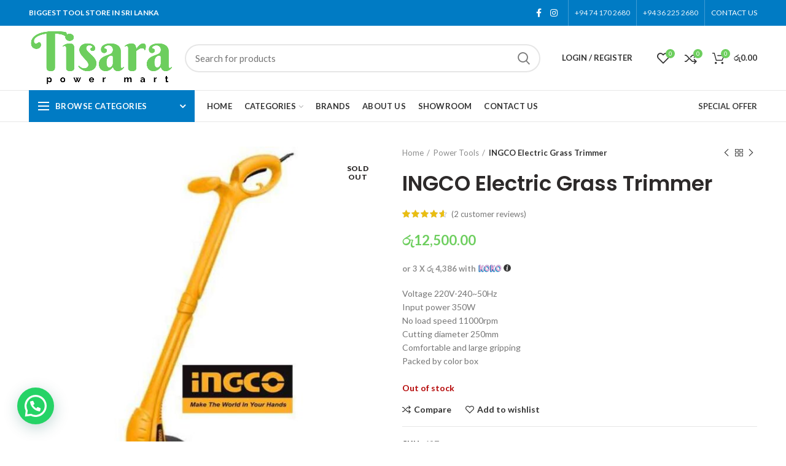

--- FILE ---
content_type: text/html; charset=UTF-8
request_url: https://tpmart.lk/product/ingco-electric-grass-trimmer/
body_size: 32620
content:
<!DOCTYPE html>
<html lang="en-US">
<head><style>img.lazy{min-height:1px}</style><link href="https://tpmart.lk/wp-content/plugins/w3-total-cache/pub/js/lazyload.min.js" as="script">
	<meta charset="UTF-8">
	<meta name="viewport" content="width=device-width, initial-scale=1.0, maximum-scale=1.0, user-scalable=no">
	<link rel="profile" href="https://gmpg.org/xfn/11">
	<link rel="pingback" href="https://tpmart.lk/xmlrpc.php">

	<meta name='robots' content='index, follow, max-image-preview:large, max-snippet:-1, max-video-preview:-1' />

	<!-- This site is optimized with the Yoast SEO plugin v26.7 - https://yoast.com/wordpress/plugins/seo/ -->
	<title>INGCO Electric Grass Trimmer - Tisara Power Mart</title>
	<link rel="canonical" href="https://tpmart.lk/product/ingco-electric-grass-trimmer/" />
	<meta property="og:locale" content="en_US" />
	<meta property="og:type" content="article" />
	<meta property="og:title" content="INGCO Electric Grass Trimmer - Tisara Power Mart" />
	<meta property="og:description" content="Voltage 220V-240~50Hz Input power 350W No load speed 11000rpm Cutting diameter 250mm Comfortable and large gripping Packed by color box" />
	<meta property="og:url" content="https://tpmart.lk/product/ingco-electric-grass-trimmer/" />
	<meta property="og:site_name" content="Tisara Power Mart" />
	<meta property="article:publisher" content="https://www.facebook.com/tisarapowermart" />
	<meta property="article:modified_time" content="2025-07-26T05:45:08+00:00" />
	<meta property="og:image" content="https://tpmart.lk/wp-content/uploads/2023/11/GT3501-1.jpg" />
	<meta property="og:image:width" content="701" />
	<meta property="og:image:height" content="701" />
	<meta property="og:image:type" content="image/jpeg" />
	<meta name="twitter:card" content="summary_large_image" />
	<meta name="twitter:label1" content="Est. reading time" />
	<meta name="twitter:data1" content="1 minute" />
	<script type="application/ld+json" class="yoast-schema-graph">{"@context":"https://schema.org","@graph":[{"@type":["WebPage","ItemPage"],"@id":"https://tpmart.lk/product/ingco-electric-grass-trimmer/","url":"https://tpmart.lk/product/ingco-electric-grass-trimmer/","name":"INGCO Electric Grass Trimmer - Tisara Power Mart","isPartOf":{"@id":"https://tpmart.lk/#website"},"primaryImageOfPage":{"@id":"https://tpmart.lk/product/ingco-electric-grass-trimmer/#primaryimage"},"image":{"@id":"https://tpmart.lk/product/ingco-electric-grass-trimmer/#primaryimage"},"thumbnailUrl":"https://tpmart.lk/wp-content/uploads/2023/11/GT3501-1.jpg","datePublished":"2023-11-21T14:10:28+00:00","dateModified":"2025-07-26T05:45:08+00:00","breadcrumb":{"@id":"https://tpmart.lk/product/ingco-electric-grass-trimmer/#breadcrumb"},"inLanguage":"en-US","potentialAction":[{"@type":"ReadAction","target":["https://tpmart.lk/product/ingco-electric-grass-trimmer/"]}]},{"@type":"ImageObject","inLanguage":"en-US","@id":"https://tpmart.lk/product/ingco-electric-grass-trimmer/#primaryimage","url":"https://tpmart.lk/wp-content/uploads/2023/11/GT3501-1.jpg","contentUrl":"https://tpmart.lk/wp-content/uploads/2023/11/GT3501-1.jpg","width":701,"height":701},{"@type":"BreadcrumbList","@id":"https://tpmart.lk/product/ingco-electric-grass-trimmer/#breadcrumb","itemListElement":[{"@type":"ListItem","position":1,"name":"Home","item":"https://tpmart.lk/"},{"@type":"ListItem","position":2,"name":"Shop","item":"https://tpmart.lk/shop/"},{"@type":"ListItem","position":3,"name":"INGCO Electric Grass Trimmer"}]},{"@type":"WebSite","@id":"https://tpmart.lk/#website","url":"https://tpmart.lk/","name":"Tisara Power Mart","description":"Equipment &amp; Tool House","publisher":{"@id":"https://tpmart.lk/#organization"},"potentialAction":[{"@type":"SearchAction","target":{"@type":"EntryPoint","urlTemplate":"https://tpmart.lk/?s={search_term_string}"},"query-input":{"@type":"PropertyValueSpecification","valueRequired":true,"valueName":"search_term_string"}}],"inLanguage":"en-US"},{"@type":"Organization","@id":"https://tpmart.lk/#organization","name":"Tisara Power Mart","url":"https://tpmart.lk/","logo":{"@type":"ImageObject","inLanguage":"en-US","@id":"https://tpmart.lk/#/schema/logo/image/","url":"https://tpmart.lk/wp-content/uploads/2024/03/logo_power_mart.png","contentUrl":"https://tpmart.lk/wp-content/uploads/2024/03/logo_power_mart.png","width":893,"height":427,"caption":"Tisara Power Mart"},"image":{"@id":"https://tpmart.lk/#/schema/logo/image/"},"sameAs":["https://www.facebook.com/tisarapowermart","https://www.instagram.com/tisarapowermart"]}]}</script>
	<!-- / Yoast SEO plugin. -->


<link rel='dns-prefetch' href='//capi-automation.s3.us-east-2.amazonaws.com' />
<link rel='dns-prefetch' href='//www.google.com' />
<link rel='dns-prefetch' href='//fonts.googleapis.com' />
<link rel="alternate" type="application/rss+xml" title="Tisara Power Mart &raquo; Feed" href="https://tpmart.lk/feed/" />
<link rel="alternate" type="application/rss+xml" title="Tisara Power Mart &raquo; Comments Feed" href="https://tpmart.lk/comments/feed/" />
<link rel="alternate" type="application/rss+xml" title="Tisara Power Mart &raquo; INGCO Electric Grass Trimmer Comments Feed" href="https://tpmart.lk/product/ingco-electric-grass-trimmer/feed/" />
<link rel="alternate" title="oEmbed (JSON)" type="application/json+oembed" href="https://tpmart.lk/wp-json/oembed/1.0/embed?url=https%3A%2F%2Ftpmart.lk%2Fproduct%2Fingco-electric-grass-trimmer%2F" />
<link rel="alternate" title="oEmbed (XML)" type="text/xml+oembed" href="https://tpmart.lk/wp-json/oembed/1.0/embed?url=https%3A%2F%2Ftpmart.lk%2Fproduct%2Fingco-electric-grass-trimmer%2F&#038;format=xml" />
<style id='wp-img-auto-sizes-contain-inline-css' type='text/css'>
img:is([sizes=auto i],[sizes^="auto," i]){contain-intrinsic-size:3000px 1500px}
/*# sourceURL=wp-img-auto-sizes-contain-inline-css */
</style>
<link rel='stylesheet' id='wp-block-library-css' href='https://tpmart.lk/wp-includes/css/dist/block-library/style.min.css?ver=6.9' type='text/css' media='all' />
<style id='classic-theme-styles-inline-css' type='text/css'>
/*! This file is auto-generated */
.wp-block-button__link{color:#fff;background-color:#32373c;border-radius:9999px;box-shadow:none;text-decoration:none;padding:calc(.667em + 2px) calc(1.333em + 2px);font-size:1.125em}.wp-block-file__button{background:#32373c;color:#fff;text-decoration:none}
/*# sourceURL=/wp-includes/css/classic-themes.min.css */
</style>
<style id='safe-svg-svg-icon-style-inline-css' type='text/css'>
.safe-svg-cover{text-align:center}.safe-svg-cover .safe-svg-inside{display:inline-block;max-width:100%}.safe-svg-cover svg{height:100%;max-height:100%;max-width:100%;width:100%}

/*# sourceURL=https://tpmart.lk/wp-content/plugins/safe-svg/dist/safe-svg-block-frontend.css */
</style>
<style id='joinchat-button-style-inline-css' type='text/css'>
.wp-block-joinchat-button{border:none!important;text-align:center}.wp-block-joinchat-button figure{display:table;margin:0 auto;padding:0}.wp-block-joinchat-button figcaption{font:normal normal 400 .6em/2em var(--wp--preset--font-family--system-font,sans-serif);margin:0;padding:0}.wp-block-joinchat-button .joinchat-button__qr{background-color:#fff;border:6px solid #25d366;border-radius:30px;box-sizing:content-box;display:block;height:200px;margin:auto;overflow:hidden;padding:10px;width:200px}.wp-block-joinchat-button .joinchat-button__qr canvas,.wp-block-joinchat-button .joinchat-button__qr img{display:block;margin:auto}.wp-block-joinchat-button .joinchat-button__link{align-items:center;background-color:#25d366;border:6px solid #25d366;border-radius:30px;display:inline-flex;flex-flow:row nowrap;justify-content:center;line-height:1.25em;margin:0 auto;text-decoration:none}.wp-block-joinchat-button .joinchat-button__link:before{background:transparent var(--joinchat-ico) no-repeat center;background-size:100%;content:"";display:block;height:1.5em;margin:-.75em .75em -.75em 0;width:1.5em}.wp-block-joinchat-button figure+.joinchat-button__link{margin-top:10px}@media (orientation:landscape)and (min-height:481px),(orientation:portrait)and (min-width:481px){.wp-block-joinchat-button.joinchat-button--qr-only figure+.joinchat-button__link{display:none}}@media (max-width:480px),(orientation:landscape)and (max-height:480px){.wp-block-joinchat-button figure{display:none}}

/*# sourceURL=https://tpmart.lk/wp-content/plugins/creame-whatsapp-me/gutenberg/build/style-index.css */
</style>
<link rel='stylesheet' id='cr-frontend-css-css' href='https://tpmart.lk/wp-content/plugins/customer-reviews-woocommerce/css/frontend.css?ver=5.96.0' type='text/css' media='all' />
<link rel='stylesheet' id='cr-badges-css-css' href='https://tpmart.lk/wp-content/plugins/customer-reviews-woocommerce/css/badges.css?ver=5.96.0' type='text/css' media='all' />
<style id='global-styles-inline-css' type='text/css'>
:root{--wp--preset--aspect-ratio--square: 1;--wp--preset--aspect-ratio--4-3: 4/3;--wp--preset--aspect-ratio--3-4: 3/4;--wp--preset--aspect-ratio--3-2: 3/2;--wp--preset--aspect-ratio--2-3: 2/3;--wp--preset--aspect-ratio--16-9: 16/9;--wp--preset--aspect-ratio--9-16: 9/16;--wp--preset--color--black: #000000;--wp--preset--color--cyan-bluish-gray: #abb8c3;--wp--preset--color--white: #ffffff;--wp--preset--color--pale-pink: #f78da7;--wp--preset--color--vivid-red: #cf2e2e;--wp--preset--color--luminous-vivid-orange: #ff6900;--wp--preset--color--luminous-vivid-amber: #fcb900;--wp--preset--color--light-green-cyan: #7bdcb5;--wp--preset--color--vivid-green-cyan: #00d084;--wp--preset--color--pale-cyan-blue: #8ed1fc;--wp--preset--color--vivid-cyan-blue: #0693e3;--wp--preset--color--vivid-purple: #9b51e0;--wp--preset--gradient--vivid-cyan-blue-to-vivid-purple: linear-gradient(135deg,rgb(6,147,227) 0%,rgb(155,81,224) 100%);--wp--preset--gradient--light-green-cyan-to-vivid-green-cyan: linear-gradient(135deg,rgb(122,220,180) 0%,rgb(0,208,130) 100%);--wp--preset--gradient--luminous-vivid-amber-to-luminous-vivid-orange: linear-gradient(135deg,rgb(252,185,0) 0%,rgb(255,105,0) 100%);--wp--preset--gradient--luminous-vivid-orange-to-vivid-red: linear-gradient(135deg,rgb(255,105,0) 0%,rgb(207,46,46) 100%);--wp--preset--gradient--very-light-gray-to-cyan-bluish-gray: linear-gradient(135deg,rgb(238,238,238) 0%,rgb(169,184,195) 100%);--wp--preset--gradient--cool-to-warm-spectrum: linear-gradient(135deg,rgb(74,234,220) 0%,rgb(151,120,209) 20%,rgb(207,42,186) 40%,rgb(238,44,130) 60%,rgb(251,105,98) 80%,rgb(254,248,76) 100%);--wp--preset--gradient--blush-light-purple: linear-gradient(135deg,rgb(255,206,236) 0%,rgb(152,150,240) 100%);--wp--preset--gradient--blush-bordeaux: linear-gradient(135deg,rgb(254,205,165) 0%,rgb(254,45,45) 50%,rgb(107,0,62) 100%);--wp--preset--gradient--luminous-dusk: linear-gradient(135deg,rgb(255,203,112) 0%,rgb(199,81,192) 50%,rgb(65,88,208) 100%);--wp--preset--gradient--pale-ocean: linear-gradient(135deg,rgb(255,245,203) 0%,rgb(182,227,212) 50%,rgb(51,167,181) 100%);--wp--preset--gradient--electric-grass: linear-gradient(135deg,rgb(202,248,128) 0%,rgb(113,206,126) 100%);--wp--preset--gradient--midnight: linear-gradient(135deg,rgb(2,3,129) 0%,rgb(40,116,252) 100%);--wp--preset--font-size--small: 13px;--wp--preset--font-size--medium: 20px;--wp--preset--font-size--large: 36px;--wp--preset--font-size--x-large: 42px;--wp--preset--spacing--20: 0.44rem;--wp--preset--spacing--30: 0.67rem;--wp--preset--spacing--40: 1rem;--wp--preset--spacing--50: 1.5rem;--wp--preset--spacing--60: 2.25rem;--wp--preset--spacing--70: 3.38rem;--wp--preset--spacing--80: 5.06rem;--wp--preset--shadow--natural: 6px 6px 9px rgba(0, 0, 0, 0.2);--wp--preset--shadow--deep: 12px 12px 50px rgba(0, 0, 0, 0.4);--wp--preset--shadow--sharp: 6px 6px 0px rgba(0, 0, 0, 0.2);--wp--preset--shadow--outlined: 6px 6px 0px -3px rgb(255, 255, 255), 6px 6px rgb(0, 0, 0);--wp--preset--shadow--crisp: 6px 6px 0px rgb(0, 0, 0);}:where(.is-layout-flex){gap: 0.5em;}:where(.is-layout-grid){gap: 0.5em;}body .is-layout-flex{display: flex;}.is-layout-flex{flex-wrap: wrap;align-items: center;}.is-layout-flex > :is(*, div){margin: 0;}body .is-layout-grid{display: grid;}.is-layout-grid > :is(*, div){margin: 0;}:where(.wp-block-columns.is-layout-flex){gap: 2em;}:where(.wp-block-columns.is-layout-grid){gap: 2em;}:where(.wp-block-post-template.is-layout-flex){gap: 1.25em;}:where(.wp-block-post-template.is-layout-grid){gap: 1.25em;}.has-black-color{color: var(--wp--preset--color--black) !important;}.has-cyan-bluish-gray-color{color: var(--wp--preset--color--cyan-bluish-gray) !important;}.has-white-color{color: var(--wp--preset--color--white) !important;}.has-pale-pink-color{color: var(--wp--preset--color--pale-pink) !important;}.has-vivid-red-color{color: var(--wp--preset--color--vivid-red) !important;}.has-luminous-vivid-orange-color{color: var(--wp--preset--color--luminous-vivid-orange) !important;}.has-luminous-vivid-amber-color{color: var(--wp--preset--color--luminous-vivid-amber) !important;}.has-light-green-cyan-color{color: var(--wp--preset--color--light-green-cyan) !important;}.has-vivid-green-cyan-color{color: var(--wp--preset--color--vivid-green-cyan) !important;}.has-pale-cyan-blue-color{color: var(--wp--preset--color--pale-cyan-blue) !important;}.has-vivid-cyan-blue-color{color: var(--wp--preset--color--vivid-cyan-blue) !important;}.has-vivid-purple-color{color: var(--wp--preset--color--vivid-purple) !important;}.has-black-background-color{background-color: var(--wp--preset--color--black) !important;}.has-cyan-bluish-gray-background-color{background-color: var(--wp--preset--color--cyan-bluish-gray) !important;}.has-white-background-color{background-color: var(--wp--preset--color--white) !important;}.has-pale-pink-background-color{background-color: var(--wp--preset--color--pale-pink) !important;}.has-vivid-red-background-color{background-color: var(--wp--preset--color--vivid-red) !important;}.has-luminous-vivid-orange-background-color{background-color: var(--wp--preset--color--luminous-vivid-orange) !important;}.has-luminous-vivid-amber-background-color{background-color: var(--wp--preset--color--luminous-vivid-amber) !important;}.has-light-green-cyan-background-color{background-color: var(--wp--preset--color--light-green-cyan) !important;}.has-vivid-green-cyan-background-color{background-color: var(--wp--preset--color--vivid-green-cyan) !important;}.has-pale-cyan-blue-background-color{background-color: var(--wp--preset--color--pale-cyan-blue) !important;}.has-vivid-cyan-blue-background-color{background-color: var(--wp--preset--color--vivid-cyan-blue) !important;}.has-vivid-purple-background-color{background-color: var(--wp--preset--color--vivid-purple) !important;}.has-black-border-color{border-color: var(--wp--preset--color--black) !important;}.has-cyan-bluish-gray-border-color{border-color: var(--wp--preset--color--cyan-bluish-gray) !important;}.has-white-border-color{border-color: var(--wp--preset--color--white) !important;}.has-pale-pink-border-color{border-color: var(--wp--preset--color--pale-pink) !important;}.has-vivid-red-border-color{border-color: var(--wp--preset--color--vivid-red) !important;}.has-luminous-vivid-orange-border-color{border-color: var(--wp--preset--color--luminous-vivid-orange) !important;}.has-luminous-vivid-amber-border-color{border-color: var(--wp--preset--color--luminous-vivid-amber) !important;}.has-light-green-cyan-border-color{border-color: var(--wp--preset--color--light-green-cyan) !important;}.has-vivid-green-cyan-border-color{border-color: var(--wp--preset--color--vivid-green-cyan) !important;}.has-pale-cyan-blue-border-color{border-color: var(--wp--preset--color--pale-cyan-blue) !important;}.has-vivid-cyan-blue-border-color{border-color: var(--wp--preset--color--vivid-cyan-blue) !important;}.has-vivid-purple-border-color{border-color: var(--wp--preset--color--vivid-purple) !important;}.has-vivid-cyan-blue-to-vivid-purple-gradient-background{background: var(--wp--preset--gradient--vivid-cyan-blue-to-vivid-purple) !important;}.has-light-green-cyan-to-vivid-green-cyan-gradient-background{background: var(--wp--preset--gradient--light-green-cyan-to-vivid-green-cyan) !important;}.has-luminous-vivid-amber-to-luminous-vivid-orange-gradient-background{background: var(--wp--preset--gradient--luminous-vivid-amber-to-luminous-vivid-orange) !important;}.has-luminous-vivid-orange-to-vivid-red-gradient-background{background: var(--wp--preset--gradient--luminous-vivid-orange-to-vivid-red) !important;}.has-very-light-gray-to-cyan-bluish-gray-gradient-background{background: var(--wp--preset--gradient--very-light-gray-to-cyan-bluish-gray) !important;}.has-cool-to-warm-spectrum-gradient-background{background: var(--wp--preset--gradient--cool-to-warm-spectrum) !important;}.has-blush-light-purple-gradient-background{background: var(--wp--preset--gradient--blush-light-purple) !important;}.has-blush-bordeaux-gradient-background{background: var(--wp--preset--gradient--blush-bordeaux) !important;}.has-luminous-dusk-gradient-background{background: var(--wp--preset--gradient--luminous-dusk) !important;}.has-pale-ocean-gradient-background{background: var(--wp--preset--gradient--pale-ocean) !important;}.has-electric-grass-gradient-background{background: var(--wp--preset--gradient--electric-grass) !important;}.has-midnight-gradient-background{background: var(--wp--preset--gradient--midnight) !important;}.has-small-font-size{font-size: var(--wp--preset--font-size--small) !important;}.has-medium-font-size{font-size: var(--wp--preset--font-size--medium) !important;}.has-large-font-size{font-size: var(--wp--preset--font-size--large) !important;}.has-x-large-font-size{font-size: var(--wp--preset--font-size--x-large) !important;}
:where(.wp-block-post-template.is-layout-flex){gap: 1.25em;}:where(.wp-block-post-template.is-layout-grid){gap: 1.25em;}
:where(.wp-block-term-template.is-layout-flex){gap: 1.25em;}:where(.wp-block-term-template.is-layout-grid){gap: 1.25em;}
:where(.wp-block-columns.is-layout-flex){gap: 2em;}:where(.wp-block-columns.is-layout-grid){gap: 2em;}
:root :where(.wp-block-pullquote){font-size: 1.5em;line-height: 1.6;}
/*# sourceURL=global-styles-inline-css */
</style>
<link rel='stylesheet' id='payhere-ipg_checkout-css' href='https://tpmart.lk/wp-content/plugins/payhere-payment-gateway/public/css/payhere-checkout-styles.css?ver=2.3.9' type='text/css' media='all' />
<link rel='stylesheet' id='payhere-ipg-css' href='https://tpmart.lk/wp-content/plugins/payhere-payment-gateway/public/css/payhere-ipg-public.css?ver=2.3.9' type='text/css' media='all' />
<style id='woocommerce-inline-inline-css' type='text/css'>
.woocommerce form .form-row .required { visibility: visible; }
/*# sourceURL=woocommerce-inline-inline-css */
</style>
<link rel='stylesheet' id='elementor-frontend-css' href='https://tpmart.lk/wp-content/plugins/elementor/assets/css/frontend.min.css?ver=3.34.1' type='text/css' media='all' />
<link rel='stylesheet' id='eael-general-css' href='https://tpmart.lk/wp-content/plugins/essential-addons-for-elementor-lite/assets/front-end/css/view/general.min.css?ver=6.5.7' type='text/css' media='all' />
<link rel='stylesheet' id='js_composer_front-css' href='https://tpmart.lk/wp-content/plugins/js_composer/assets/css/js_composer.min.css?ver=7.1' type='text/css' media='all' />
<link rel='stylesheet' id='vc_font_awesome_5_shims-css' href='https://tpmart.lk/wp-content/plugins/js_composer/assets/lib/bower/font-awesome/css/v4-shims.min.css?ver=7.1' type='text/css' media='all' />
<link rel='stylesheet' id='vc_font_awesome_5-css' href='https://tpmart.lk/wp-content/plugins/js_composer/assets/lib/bower/font-awesome/css/all.min.css?ver=7.1' type='text/css' media='all' />
<link rel='stylesheet' id='bootstrap-css' href='https://tpmart.lk/wp-content/themes/woodmart/css/bootstrap.min.css?ver=4.6.0' type='text/css' media='all' />
<link rel='stylesheet' id='woodmart-style-css' href='https://tpmart.lk/wp-content/themes/woodmart/style.min.css?ver=4.6.0' type='text/css' media='all' />
<link rel='stylesheet' id='xts-style-theme_settings_default-css' href='https://tpmart.lk/wp-content/uploads/2025/11/xts-theme_settings_default-1762537434.css?ver=4.6.0' type='text/css' media='all' />
<link rel='stylesheet' id='xts-google-fonts-css' href='//fonts.googleapis.com/css?family=Lato%3A100%2C100italic%2C300%2C300italic%2C400%2C400italic%2C700%2C700italic%2C900%2C900italic%7CPoppins%3A100%2C100italic%2C200%2C200italic%2C300%2C300italic%2C400%2C400italic%2C500%2C500italic%2C600%2C600italic%2C700%2C700italic%2C800%2C800italic%2C900%2C900italic&#038;ver=4.6.0' type='text/css' media='all' />
<script type="text/template" id="tmpl-variation-template">
	<div class="woocommerce-variation-description">{{{ data.variation.variation_description }}}</div>
	<div class="woocommerce-variation-price">{{{ data.variation.price_html }}}</div>
	<div class="woocommerce-variation-availability">{{{ data.variation.availability_html }}}</div>
</script>
<script type="text/template" id="tmpl-unavailable-variation-template">
	<p role="alert">Sorry, this product is unavailable. Please choose a different combination.</p>
</script>
<script type="text/javascript" src="https://tpmart.lk/wp-includes/js/jquery/jquery.min.js?ver=3.7.1" id="jquery-core-js"></script>
<script type="text/javascript" src="https://tpmart.lk/wp-includes/js/jquery/jquery-migrate.min.js?ver=3.4.1" id="jquery-migrate-js"></script>
<script type="text/javascript" src="https://tpmart.lk/wp-content/plugins/woocommerce/assets/js/jquery-blockui/jquery.blockUI.min.js?ver=2.7.0-wc.10.4.3" id="wc-jquery-blockui-js" data-wp-strategy="defer"></script>
<script type="text/javascript" id="wc-add-to-cart-js-extra">
/* <![CDATA[ */
var wc_add_to_cart_params = {"ajax_url":"/wp-admin/admin-ajax.php","wc_ajax_url":"/?wc-ajax=%%endpoint%%","i18n_view_cart":"View cart","cart_url":"https://tpmart.lk/cart/","is_cart":"","cart_redirect_after_add":"no"};
//# sourceURL=wc-add-to-cart-js-extra
/* ]]> */
</script>
<script type="text/javascript" src="https://tpmart.lk/wp-content/plugins/woocommerce/assets/js/frontend/add-to-cart.min.js?ver=10.4.3" id="wc-add-to-cart-js" data-wp-strategy="defer"></script>
<script type="text/javascript" src="https://tpmart.lk/wp-content/plugins/woocommerce/assets/js/zoom/jquery.zoom.min.js?ver=1.7.21-wc.10.4.3" id="wc-zoom-js" defer="defer" data-wp-strategy="defer"></script>
<script type="text/javascript" id="wc-single-product-js-extra">
/* <![CDATA[ */
var wc_single_product_params = {"i18n_required_rating_text":"Please select a rating","i18n_rating_options":["1 of 5 stars","2 of 5 stars","3 of 5 stars","4 of 5 stars","5 of 5 stars"],"i18n_product_gallery_trigger_text":"View full-screen image gallery","review_rating_required":"yes","flexslider":{"rtl":false,"animation":"slide","smoothHeight":true,"directionNav":false,"controlNav":"thumbnails","slideshow":false,"animationSpeed":500,"animationLoop":false,"allowOneSlide":false},"zoom_enabled":"","zoom_options":[],"photoswipe_enabled":"","photoswipe_options":{"shareEl":false,"closeOnScroll":false,"history":false,"hideAnimationDuration":0,"showAnimationDuration":0},"flexslider_enabled":""};
//# sourceURL=wc-single-product-js-extra
/* ]]> */
</script>
<script type="text/javascript" src="https://tpmart.lk/wp-content/plugins/woocommerce/assets/js/frontend/single-product.min.js?ver=10.4.3" id="wc-single-product-js" defer="defer" data-wp-strategy="defer"></script>
<script type="text/javascript" src="https://tpmart.lk/wp-content/plugins/woocommerce/assets/js/js-cookie/js.cookie.min.js?ver=2.1.4-wc.10.4.3" id="wc-js-cookie-js" data-wp-strategy="defer"></script>
<script type="text/javascript" id="woocommerce-js-extra">
/* <![CDATA[ */
var woocommerce_params = {"ajax_url":"/wp-admin/admin-ajax.php","wc_ajax_url":"/?wc-ajax=%%endpoint%%","i18n_password_show":"Show password","i18n_password_hide":"Hide password"};
//# sourceURL=woocommerce-js-extra
/* ]]> */
</script>
<script type="text/javascript" src="https://tpmart.lk/wp-content/plugins/woocommerce/assets/js/frontend/woocommerce.min.js?ver=10.4.3" id="woocommerce-js" defer="defer" data-wp-strategy="defer"></script>
<script type="text/javascript" src="https://tpmart.lk/wp-content/plugins/js_composer/assets/js/vendors/woocommerce-add-to-cart.js?ver=7.1" id="vc_woocommerce-add-to-cart-js-js"></script>
<script type="text/javascript" src="https://tpmart.lk/wp-content/plugins/woocommerce/assets/js/photoswipe/photoswipe.min.js?ver=4.1.1-wc.10.4.3" id="wc-photoswipe-js" defer="defer" data-wp-strategy="defer"></script>
<script type="text/javascript" src="https://tpmart.lk/wp-content/plugins/woocommerce/assets/js/photoswipe/photoswipe-ui-default.min.js?ver=4.1.1-wc.10.4.3" id="wc-photoswipe-ui-default-js" defer="defer" data-wp-strategy="defer"></script>
<script type="text/javascript" src="https://tpmart.lk/wp-includes/js/underscore.min.js?ver=1.13.7" id="underscore-js"></script>
<script type="text/javascript" id="wp-util-js-extra">
/* <![CDATA[ */
var _wpUtilSettings = {"ajax":{"url":"/wp-admin/admin-ajax.php"}};
//# sourceURL=wp-util-js-extra
/* ]]> */
</script>
<script type="text/javascript" src="https://tpmart.lk/wp-includes/js/wp-util.min.js?ver=6.9" id="wp-util-js"></script>
<script type="text/javascript" id="wc-add-to-cart-variation-js-extra">
/* <![CDATA[ */
var wc_add_to_cart_variation_params = {"wc_ajax_url":"/?wc-ajax=%%endpoint%%","i18n_no_matching_variations_text":"Sorry, no products matched your selection. Please choose a different combination.","i18n_make_a_selection_text":"Please select some product options before adding this product to your cart.","i18n_unavailable_text":"Sorry, this product is unavailable. Please choose a different combination.","i18n_reset_alert_text":"Your selection has been reset. Please select some product options before adding this product to your cart."};
//# sourceURL=wc-add-to-cart-variation-js-extra
/* ]]> */
</script>
<script type="text/javascript" src="https://tpmart.lk/wp-content/plugins/woocommerce/assets/js/frontend/add-to-cart-variation.min.js?ver=10.4.3" id="wc-add-to-cart-variation-js" defer="defer" data-wp-strategy="defer"></script>
<script></script><link rel="https://api.w.org/" href="https://tpmart.lk/wp-json/" /><link rel="alternate" title="JSON" type="application/json" href="https://tpmart.lk/wp-json/wp/v2/product/5855" /><link rel="EditURI" type="application/rsd+xml" title="RSD" href="https://tpmart.lk/xmlrpc.php?rsd" />
<meta name="generator" content="WordPress 6.9" />
<meta name="generator" content="WooCommerce 10.4.3" />
<link rel='shortlink' href='https://tpmart.lk/?p=5855' />
<meta name="theme-color" content="#6dce5e">	<noscript><style>.woocommerce-product-gallery{ opacity: 1 !important; }</style></noscript>
	<meta name="generator" content="Elementor 3.34.1; features: e_font_icon_svg, additional_custom_breakpoints; settings: css_print_method-external, google_font-enabled, font_display-swap">
			<script  type="text/javascript">
				!function(f,b,e,v,n,t,s){if(f.fbq)return;n=f.fbq=function(){n.callMethod?
					n.callMethod.apply(n,arguments):n.queue.push(arguments)};if(!f._fbq)f._fbq=n;
					n.push=n;n.loaded=!0;n.version='2.0';n.queue=[];t=b.createElement(e);t.async=!0;
					t.src=v;s=b.getElementsByTagName(e)[0];s.parentNode.insertBefore(t,s)}(window,
					document,'script','https://connect.facebook.net/en_US/fbevents.js');
			</script>
			<!-- WooCommerce Facebook Integration Begin -->
			<script  type="text/javascript">

				fbq('init', '199195268473701', {}, {
    "agent": "woocommerce_0-10.4.3-3.5.15"
});

				document.addEventListener( 'DOMContentLoaded', function() {
					// Insert placeholder for events injected when a product is added to the cart through AJAX.
					document.body.insertAdjacentHTML( 'beforeend', '<div class=\"wc-facebook-pixel-event-placeholder\"></div>' );
				}, false );

			</script>
			<!-- WooCommerce Facebook Integration End -->
						<style>
				.e-con.e-parent:nth-of-type(n+4):not(.e-lazyloaded):not(.e-no-lazyload),
				.e-con.e-parent:nth-of-type(n+4):not(.e-lazyloaded):not(.e-no-lazyload) * {
					background-image: none !important;
				}
				@media screen and (max-height: 1024px) {
					.e-con.e-parent:nth-of-type(n+3):not(.e-lazyloaded):not(.e-no-lazyload),
					.e-con.e-parent:nth-of-type(n+3):not(.e-lazyloaded):not(.e-no-lazyload) * {
						background-image: none !important;
					}
				}
				@media screen and (max-height: 640px) {
					.e-con.e-parent:nth-of-type(n+2):not(.e-lazyloaded):not(.e-no-lazyload),
					.e-con.e-parent:nth-of-type(n+2):not(.e-lazyloaded):not(.e-no-lazyload) * {
						background-image: none !important;
					}
				}
			</style>
			<meta name="generator" content="Powered by WPBakery Page Builder - drag and drop page builder for WordPress."/>
<meta name="generator" content="Powered by Slider Revolution 6.6.18 - responsive, Mobile-Friendly Slider Plugin for WordPress with comfortable drag and drop interface." />
<link rel="icon" href="https://tpmart.lk/wp-content/uploads/2023/10/cropped-cropped-option-2.1-1-7-1-32x32.png" sizes="32x32" />
<link rel="icon" href="https://tpmart.lk/wp-content/uploads/2023/10/cropped-cropped-option-2.1-1-7-1-192x192.png" sizes="192x192" />
<link rel="apple-touch-icon" href="https://tpmart.lk/wp-content/uploads/2023/10/cropped-cropped-option-2.1-1-7-1-180x180.png" />
<meta name="msapplication-TileImage" content="https://tpmart.lk/wp-content/uploads/2023/10/cropped-cropped-option-2.1-1-7-1-270x270.png" />
<script>function setREVStartSize(e){
			//window.requestAnimationFrame(function() {
				window.RSIW = window.RSIW===undefined ? window.innerWidth : window.RSIW;
				window.RSIH = window.RSIH===undefined ? window.innerHeight : window.RSIH;
				try {
					var pw = document.getElementById(e.c).parentNode.offsetWidth,
						newh;
					pw = pw===0 || isNaN(pw) || (e.l=="fullwidth" || e.layout=="fullwidth") ? window.RSIW : pw;
					e.tabw = e.tabw===undefined ? 0 : parseInt(e.tabw);
					e.thumbw = e.thumbw===undefined ? 0 : parseInt(e.thumbw);
					e.tabh = e.tabh===undefined ? 0 : parseInt(e.tabh);
					e.thumbh = e.thumbh===undefined ? 0 : parseInt(e.thumbh);
					e.tabhide = e.tabhide===undefined ? 0 : parseInt(e.tabhide);
					e.thumbhide = e.thumbhide===undefined ? 0 : parseInt(e.thumbhide);
					e.mh = e.mh===undefined || e.mh=="" || e.mh==="auto" ? 0 : parseInt(e.mh,0);
					if(e.layout==="fullscreen" || e.l==="fullscreen")
						newh = Math.max(e.mh,window.RSIH);
					else{
						e.gw = Array.isArray(e.gw) ? e.gw : [e.gw];
						for (var i in e.rl) if (e.gw[i]===undefined || e.gw[i]===0) e.gw[i] = e.gw[i-1];
						e.gh = e.el===undefined || e.el==="" || (Array.isArray(e.el) && e.el.length==0)? e.gh : e.el;
						e.gh = Array.isArray(e.gh) ? e.gh : [e.gh];
						for (var i in e.rl) if (e.gh[i]===undefined || e.gh[i]===0) e.gh[i] = e.gh[i-1];
											
						var nl = new Array(e.rl.length),
							ix = 0,
							sl;
						e.tabw = e.tabhide>=pw ? 0 : e.tabw;
						e.thumbw = e.thumbhide>=pw ? 0 : e.thumbw;
						e.tabh = e.tabhide>=pw ? 0 : e.tabh;
						e.thumbh = e.thumbhide>=pw ? 0 : e.thumbh;
						for (var i in e.rl) nl[i] = e.rl[i]<window.RSIW ? 0 : e.rl[i];
						sl = nl[0];
						for (var i in nl) if (sl>nl[i] && nl[i]>0) { sl = nl[i]; ix=i;}
						var m = pw>(e.gw[ix]+e.tabw+e.thumbw) ? 1 : (pw-(e.tabw+e.thumbw)) / (e.gw[ix]);
						newh =  (e.gh[ix] * m) + (e.tabh + e.thumbh);
					}
					var el = document.getElementById(e.c);
					if (el!==null && el) el.style.height = newh+"px";
					el = document.getElementById(e.c+"_wrapper");
					if (el!==null && el) {
						el.style.height = newh+"px";
						el.style.display = "block";
					}
				} catch(e){
					console.log("Failure at Presize of Slider:" + e)
				}
			//});
		  };</script>
<style>		
		
		</style><noscript><style> .wpb_animate_when_almost_visible { opacity: 1; }</style></noscript>			<style data-type="wd-style-header_912234">
				@media (min-width: 1025px) {
	.whb-top-bar-inner {
		height: 42px;
	}
	
	.whb-general-header-inner {
		height: 105px;
	}
	
	.whb-header-bottom-inner {
		height: 50px;
	}
	
	.whb-sticked .whb-top-bar-inner {
		height: 42px;
	}
	
	.whb-sticked .whb-general-header-inner {
		height: 60px;
	}
	
	.whb-sticked .whb-header-bottom-inner {
		height: 50px;
	}
	
	/* HEIGHT OF HEADER CLONE */
	.whb-clone .whb-general-header-inner {
		height: 60px;
	}
	
	/* HEADER OVERCONTENT */
	.woodmart-header-overcontent .title-size-small {
		padding-top: 219px;
	}
	
	.woodmart-header-overcontent .title-size-default {
		padding-top: 259px;
	}
	
	.woodmart-header-overcontent .title-size-large {
		padding-top: 299px;
	}
	
	/* HEADER OVERCONTENT WHEN SHOP PAGE TITLE TURN OFF  */
	.woodmart-header-overcontent .without-title.title-size-small {
		padding-top: 199px;
	}
	
	.woodmart-header-overcontent .without-title.title-size-default {
		padding-top: 234px;
	}
	
	.woodmart-header-overcontent .without-title.title-size-large {
		padding-top: 259px;
	}
	
	/* HEADER OVERCONTENT ON SINGLE PRODUCT */
	.single-product .whb-overcontent:not(.whb-custom-header) {
		padding-top: 199px;
	}
	
	/* HEIGHT OF LOGO IN TOP BAR */
	.whb-top-bar .woodmart-logo img {
		max-height: 42px;
	}
	
	.whb-sticked .whb-top-bar .woodmart-logo img {
		max-height: 42px;
	}
	
	/* HEIGHT OF LOGO IN GENERAL HEADER */
	.whb-general-header .woodmart-logo img {
		max-height: 105px;
	}
	
	.whb-sticked .whb-general-header .woodmart-logo img {
		max-height: 60px;
	}
	
	/* HEIGHT OF LOGO IN BOTTOM HEADER */
	.whb-header-bottom .woodmart-logo img {
		max-height: 50px;
	}
	
	.whb-sticked .whb-header-bottom .woodmart-logo img {
		max-height: 50px;
	}
	
	/* HEIGHT OF LOGO IN HEADER CLONE */
	.whb-clone .whb-general-header .woodmart-logo img {
		max-height: 60px;
	}
	
	/* HEIGHT OF HEADER BUILDER ELEMENTS */
	/* HEIGHT ELEMENTS IN TOP BAR */
	.whb-top-bar .wd-tools-element > a,
	.whb-top-bar .main-nav .item-level-0 > a,
	.whb-top-bar .whb-secondary-menu .item-level-0 > a,
	.whb-top-bar .categories-menu-opener,
	.whb-top-bar .menu-opener,
	.whb-top-bar .whb-divider-stretch:before,
	.whb-top-bar form.woocommerce-currency-switcher-form .dd-selected,
	.whb-top-bar .whb-text-element .wcml-dropdown a.wcml-cs-item-toggle {
		height: 42px;
	}
	
	.whb-sticked .whb-top-bar .wd-tools-element > a,
	.whb-sticked .whb-top-bar .main-nav .item-level-0 > a,
	.whb-sticked .whb-top-bar .whb-secondary-menu .item-level-0 > a,
	.whb-sticked .whb-top-bar .categories-menu-opener,
	.whb-sticked .whb-top-bar .menu-opener,
	.whb-sticked .whb-top-bar .whb-divider-stretch:before,
	.whb-sticked .whb-top-bar form.woocommerce-currency-switcher-form .dd-selected,
	.whb-sticked .whb-top-bar .whb-text-element .wcml-dropdown a.wcml-cs-item-toggle {
		height: 42px;
	}
	
	/* HEIGHT ELEMENTS IN GENERAL HEADER */
	.whb-general-header .whb-divider-stretch:before,
	.whb-general-header .navigation-style-bordered .item-level-0 > a {
		height: 105px;
	}
	
	.whb-sticked:not(.whb-clone) .whb-general-header .whb-divider-stretch:before,
	.whb-sticked:not(.whb-clone) .whb-general-header .navigation-style-bordered .item-level-0 > a {
		height: 60px;
	}
	
	.whb-sticked:not(.whb-clone) .whb-general-header .woodmart-search-dropdown,
	.whb-sticked:not(.whb-clone) .whb-general-header .dropdown-cart,
	.whb-sticked:not(.whb-clone) .whb-general-header .woodmart-navigation:not(.vertical-navigation):not(.navigation-style-bordered) .sub-menu-dropdown {
		margin-top: 10px;
	}
	
	.whb-sticked:not(.whb-clone) .whb-general-header .woodmart-search-dropdown:after,
	.whb-sticked:not(.whb-clone) .whb-general-header .dropdown-cart:after,
	.whb-sticked:not(.whb-clone) .whb-general-header .woodmart-navigation:not(.vertical-navigation):not(.navigation-style-bordered) .sub-menu-dropdown:after {
		height: 10px;
	}
	
	/* HEIGHT ELEMENTS IN BOTTOM HEADER */
	.whb-header-bottom .wd-tools-element > a,
	.whb-header-bottom .main-nav .item-level-0 > a,
	.whb-header-bottom .whb-secondary-menu .item-level-0 > a,
	.whb-header-bottom .categories-menu-opener,
	.whb-header-bottom .menu-opener,
	.whb-header-bottom .whb-divider-stretch:before,
	.whb-header-bottom form.woocommerce-currency-switcher-form .dd-selected,
	.whb-header-bottom .whb-text-element .wcml-dropdown a.wcml-cs-item-toggle {
		height: 50px;
	}
	
	.whb-header-bottom.whb-border-fullwidth .menu-opener {
		height: 52px;
		margin-top: -1px;
		margin-bottom: -1px;
	}
	
	.whb-header-bottom.whb-border-boxed .menu-opener {
		height: 51px;
		margin-top: -1px;
		margin-bottom: -1px;
	}
	
	.whb-sticked .whb-header-bottom .wd-tools-element > a,
	.whb-sticked .whb-header-bottom .main-nav .item-level-0 > a,
	.whb-sticked .whb-header-bottom .whb-secondary-menu .item-level-0 > a,
	.whb-sticked .whb-header-bottom .categories-menu-opener,
	.whb-sticked .whb-header-bottom .whb-divider-stretch:before,
	.whb-sticked .whb-header-bottom form.woocommerce-currency-switcher-form .dd-selected,
	.whb-sticked .whb-header-bottom .whb-text-element .wcml-dropdown a.wcml-cs-item-toggle {
		height: 50px;
	}
	
	.whb-sticked .whb-header-bottom.whb-border-fullwidth .menu-opener {
		height: 52px;
	}
	
	.whb-sticked .whb-header-bottom.whb-border-boxed .menu-opener {
		height: 51px;
	}
	
	.whb-sticky-shadow.whb-sticked .whb-header-bottom .menu-opener {
		height: 51px;
		margin-bottom:0;
	}
	
	/* HEIGHT ELEMENTS IN HEADER CLONE */
	.whb-clone .wd-tools-element > a,
	.whb-clone .main-nav .item-level-0 > a,
	.whb-clone .whb-secondary-menu .item-level-0 > a,
	.whb-clone .categories-menu-opener,
	.whb-clone .menu-opener,
	.whb-clone .whb-divider-stretch:before,
	.whb-clone .navigation-style-bordered .item-level-0 > a,
	.whb-clone form.woocommerce-currency-switcher-form .dd-selected,
	.whb-clone .whb-text-element .wcml-dropdown a.wcml-cs-item-toggle {
		height: 60px;
	}
}

@media (max-width: 1024px) {
	.whb-top-bar-inner {
		height: 38px;
	}
	
	.whb-general-header-inner {
		height: 60px;
	}
	
	.whb-header-bottom-inner {
		height: 0px;
	}
	
	/* HEIGHT OF HEADER CLONE */
	.whb-clone .whb-general-header-inner {
		height: 60px;
	}
	
	/* HEADER OVERCONTENT */
	.woodmart-header-overcontent .page-title {
		padding-top: 115px;
	}
	
	/* HEADER OVERCONTENT WHEN SHOP PAGE TITLE TURN OFF  */
	.woodmart-header-overcontent .without-title.title-shop {
		padding-top: 100px;
	}
	
	/* HEADER OVERCONTENT ON SINGLE PRODUCT */
	.single-product .whb-overcontent:not(.whb-custom-header) {
		padding-top: 100px;
	}
	
	/* HEIGHT OF LOGO IN TOP BAR */
	.whb-top-bar .woodmart-logo img {
		max-height: 38px;
	}
	
	/* HEIGHT OF LOGO IN GENERAL HEADER */
	.whb-general-header .woodmart-logo img {
		max-height: 60px;
	}
	
	/* HEIGHT OF LOGO IN BOTTOM HEADER */
	.whb-header-bottom .woodmart-logo img {
		max-height: 0px;
	}
	
	/* HEIGHT OF LOGO IN HEADER CLONE */
	.whb-clone .whb-general-header .woodmart-logo img {
		max-height: 60px;
	}
	
	/* HEIGHT OF HEADER BULDER ELEMENTS */
	/* HEIGHT ELEMENTS IN TOP BAR */
	.whb-top-bar .wd-tools-element > a,
	.whb-top-bar .main-nav .item-level-0 > a,
	.whb-top-bar .whb-secondary-menu .item-level-0 > a,
	.whb-top-bar .categories-menu-opener,
	.whb-top-bar .whb-divider-stretch:before,
	.whb-top-bar form.woocommerce-currency-switcher-form .dd-selected,
	.whb-top-bar .whb-text-element .wcml-dropdown a.wcml-cs-item-toggle {
		height: 38px;
	}
	
	/* HEIGHT ELEMENTS IN GENERAL HEADER */
	.whb-general-header .wd-tools-element > a,
	.whb-general-header .main-nav .item-level-0 > a,
	.whb-general-header .whb-secondary-menu .item-level-0 > a,
	.whb-general-header .categories-menu-opener,
	.whb-general-header .whb-divider-stretch:before,
	.whb-general-header form.woocommerce-currency-switcher-form .dd-selected,
	.whb-general-header .whb-text-element .wcml-dropdown a.wcml-cs-item-toggle {
		height: 60px;
	}
	
	/* HEIGHT ELEMENTS IN BOTTOM HEADER */
	.whb-header-bottom .wd-tools-element > a,
	.whb-header-bottom .main-nav .item-level-0 > a,
	.whb-header-bottom .whb-secondary-menu .item-level-0 > a,
	.whb-header-bottom .categories-menu-opener,
	.whb-header-bottom .whb-divider-stretch:before,
	.whb-header-bottom form.woocommerce-currency-switcher-form .dd-selected,
	.whb-header-bottom .whb-text-element .wcml-dropdown a.wcml-cs-item-toggle {
		height: 0px;
	}
	
	/* HEIGHT ELEMENTS IN HEADER CLONE */
	.whb-clone .wd-tools-element > a,
	.whb-clone .main-nav .item-level-0 > a,
	.whb-clone .whb-secondary-menu .item-level-0 > a,
	.whb-clone .categories-menu-opener,
	.whb-clone .menu-opener,
	.whb-clone .whb-divider-stretch:before,
	.whb-clone form.woocommerce-currency-switcher-form .dd-selected,
	.whb-clone .whb-text-element .wcml-dropdown a.wcml-cs-item-toggle {
		height: 60px;
	}
}

.whb-top-bar {
	background-color: rgba(0, 123, 196, 1);border-bottom-style: solid;
}

.whb-general-header {
	border-color: rgba(232, 232, 232, 1);border-bottom-width: 1px;border-bottom-style: solid;
}
.whb-wjlcubfdmlq3d7jvmt23 .menu-opener { background-color: rgba(0, 123, 196, 1); }.whb-wjlcubfdmlq3d7jvmt23 .menu-opener { border-bottom-style: solid; }.whb-wjlcubfdmlq3d7jvmt23.wd-more-cat:not(.wd-show-cat) .item-level-0:nth-child(n+6):not(:last-child) {
				    display: none;
				}.wd-more-cat .item-level-0:nth-child(n+6) {
				    animation: wd-fadeIn .3s ease both;
				}
				.wd-show-cat .wd-more-cat-btn {
				    display: none;
				}
.whb-header-bottom {
	border-color: rgba(232, 232, 232, 1);border-bottom-width: 1px;border-bottom-style: solid;
}
			</style>
			</head>

<body class="wp-singular product-template-default single single-product postid-5855 wp-theme-woodmart theme-woodmart woocommerce woocommerce-page woocommerce-no-js wrapper-full-width form-style-rounded form-border-width-2 woodmart-product-design-default categories-accordion-on woodmart-archive-shop woodmart-ajax-shop-on offcanvas-sidebar-mobile offcanvas-sidebar-tablet notifications-sticky btns-default-rounded btns-default-dark btns-default-hover-dark btns-shop-rounded btns-shop-light btns-shop-hover-light btns-accent-rounded btns-accent-light btns-accent-hover-light wpb-js-composer js-comp-ver-7.1 vc_responsive elementor-default elementor-kit-3095">
		
	<div class="website-wrapper">

		
			<!-- HEADER -->
			<header class="whb-header whb-sticky-shadow whb-scroll-slide whb-sticky-clone">

				<div class="whb-main-header">
	
<div class="whb-row whb-top-bar whb-not-sticky-row whb-with-bg whb-without-border whb-color-light whb-flex-flex-middle">
	<div class="container">
		<div class="whb-flex-row whb-top-bar-inner">
			<div class="whb-column whb-col-left whb-visible-lg">
	
<div class="whb-text-element reset-mb-10 "><strong><span style="color: #ffffff;">BIGGEST TOOL STORE IN SRI LANKA
</span></strong></div>
</div>
<div class="whb-column whb-col-center whb-visible-lg whb-empty-column">
	</div>
<div class="whb-column whb-col-right whb-visible-lg">
	
			<div class="woodmart-social-icons text-center icons-design-default icons-size- color-scheme-light social-follow social-form-circle">
									<a rel="nofollow" href="https://tpmart.lk/#" target="_blank" class=" woodmart-social-icon social-facebook">
						<i class="fa fa-facebook"></i>
						<span class="woodmart-social-icon-name">Facebook</span>
					</a>
				
				
				
									<a rel="nofollow" href="#" target="_blank" class=" woodmart-social-icon social-instagram">
						<i class="fa fa-instagram"></i>
						<span class="woodmart-social-icon-name">Instagram</span>
					</a>
				
				
				
				
				
				
				
				
				
				
				
				
				
				
								
				
				
			</div>

		<div class="whb-divider-element whb-divider-stretch "></div>
<div class="whb-text-element reset-mb-10 "><a href="callto:+94 74 170 2680">+94 74 170 2680</a></div>
<div class="whb-divider-element whb-divider-stretch "></div>
<div class="whb-text-element reset-mb-10 "><a href="callto:+94 36 225 2680">+94 36 225 2680</a></div>
<div class="whb-divider-element whb-divider-stretch "></div><div class="whb-navigation whb-secondary-menu site-navigation woodmart-navigation menu-right navigation-style-bordered" role="navigation">
	<div class="menu-top-bar-right-container"><ul id="menu-top-bar-right" class="menu"><li id="menu-item-401" class="menu-item menu-item-type-custom menu-item-object-custom menu-item-401 item-level-0 menu-item-design-default menu-simple-dropdown item-event-hover"><a href="https://tpmart.lk/contact-us/" class="woodmart-nav-link"><span class="nav-link-text">CONTACT US</span></a></li>
</ul></div></div><!--END MAIN-NAV-->
</div>
<div class="whb-column whb-col-mobile whb-hidden-lg">
	
			<div class="woodmart-social-icons text-center icons-design-default icons-size- color-scheme-light social-share social-form-circle">
				
				
				
				
				
				
				
				
				
				
				
				
				
				
				
				
				
								
				
				
			</div>

		</div>
		</div>
	</div>
</div>

<div class="whb-row whb-general-header whb-not-sticky-row whb-without-bg whb-border-fullwidth whb-color-dark whb-flex-flex-middle">
	<div class="container">
		<div class="whb-flex-row whb-general-header-inner">
			<div class="whb-column whb-col-left whb-visible-lg">
	<div class="site-logo">
	<div class="woodmart-logo-wrap switch-logo-enable">
		<a href="https://tpmart.lk/" class="woodmart-logo woodmart-main-logo" rel="home">
			<img class="lazy" src="data:image/svg+xml,%3Csvg%20xmlns='http://www.w3.org/2000/svg'%20viewBox='0%200%20651%20264'%3E%3C/svg%3E" data-src="https://tpmart.lk/wp-content/uploads/2023/10/cropped-option-2.1-1-7.png" alt="Tisara Power Mart" style="max-width: 246px;" />		</a>
								<a href="https://tpmart.lk/" class="woodmart-logo woodmart-sticky-logo" rel="home">
				<img class="lazy" src="data:image/svg+xml,%3Csvg%20xmlns='http://www.w3.org/2000/svg'%20viewBox='0%200%20651%20264'%3E%3C/svg%3E" data-src="https://tpmart.lk/wp-content/uploads/2023/10/cropped-option-2.1-1-7.png" alt="Tisara Power Mart" style="max-width: 245px;" />			</a>
			</div>
</div>
</div>
<div class="whb-column whb-col-center whb-visible-lg">
				<div class="woodmart-search-form">
								<form role="search" method="get" class="searchform  search-style-default woodmart-ajax-search" action="https://tpmart.lk/"  data-thumbnail="1" data-price="1" data-post_type="product" data-count="20" data-sku="0" data-symbols_count="3">
					<input type="text" class="s" placeholder="Search for products" value="" name="s" />
					<input type="hidden" name="post_type" value="product">
										<button type="submit" class="searchsubmit">
						Search											</button>
				</form>
													<div class="search-results-wrapper"><div class="woodmart-scroll"><div class="woodmart-search-results woodmart-scroll-content"></div></div><div class="woodmart-search-loader wd-fill"></div></div>
							</div>
		</div>
<div class="whb-column whb-col-right whb-visible-lg">
	<div class="whb-space-element " style="width:15px;"></div><div class="woodmart-header-links woodmart-navigation menu-simple-dropdown wd-tools-element item-event-hover  my-account-with-text login-side-opener"  title="My account">
			<a href="https://tpmart.lk/my-account/">
			<span class="wd-tools-icon">
							</span>
			<span class="wd-tools-text">
				Login / Register			</span>
		</a>
		
			</div>

<div class="whb-text-element reset-mb-10 "></div>

<div class="woodmart-wishlist-info-widget wd-tools-element wd-style-icon with-product-count" title="My Wishlist">
	<a href="https://tpmart.lk/wishlist1/">
		<span class="wishlist-icon wd-tools-icon">
			
							<span class="wishlist-count wd-tools-count">
					0				</span>
					</span>
		<span class="wishlist-label wd-tools-text">
			Wishlist		</span>
	</a>
</div>

<div class="woodmart-compare-info-widget wd-tools-element wd-style-icon with-product-count" title="Compare products">
	<a href="https://tpmart.lk/compare/">
		<span class="compare-icon wd-tools-icon">
			
							<span class="compare-count wd-tools-count">0</span>
					</span>
		<span class="compare-label wd-tools-text">
			Compare		</span>
	</a>
</div>

<div class="woodmart-shopping-cart wd-tools-element woodmart-cart-design-2 cart-widget-opener" title="Shopping cart">
	<a href="https://tpmart.lk/cart/">
		<span class="woodmart-cart-icon wd-tools-icon">
						
										<span class="woodmart-cart-number">0 <span>items</span></span>
							</span>
		<span class="woodmart-cart-totals wd-tools-text">
			
			<span class="subtotal-divider">/</span>
						<span class="woodmart-cart-subtotal"><span class="woocommerce-Price-amount amount"><bdi><span class="woocommerce-Price-currencySymbol">&#xdbb;&#xdd4;</span>0.00</bdi></span></span>
				</span>
	</a>
	</div>
</div>
<div class="whb-column whb-mobile-left whb-hidden-lg">
	<div class="woodmart-burger-icon wd-tools-element mobile-nav-icon whb-mobile-nav-icon wd-style-text">
	<a href="#">
					<span class="woodmart-burger wd-tools-icon"></span>
				<span class="woodmart-burger-label wd-tools-text">Menu</span>
	</a>
</div><!--END MOBILE-NAV-ICON--></div>
<div class="whb-column whb-mobile-center whb-hidden-lg">
	<div class="site-logo">
	<div class="woodmart-logo-wrap switch-logo-enable">
		<a href="https://tpmart.lk/" class="woodmart-logo woodmart-main-logo" rel="home">
			<img class="lazy" src="data:image/svg+xml,%3Csvg%20xmlns='http://www.w3.org/2000/svg'%20viewBox='0%200%20651%20264'%3E%3C/svg%3E" data-src="https://tpmart.lk/wp-content/uploads/2023/10/cropped-option-2.1-1-7.png" alt="Tisara Power Mart" style="max-width: 179px;" />		</a>
								<a href="https://tpmart.lk/" class="woodmart-logo woodmart-sticky-logo" rel="home">
				<img class="lazy" src="data:image/svg+xml,%3Csvg%20xmlns='http://www.w3.org/2000/svg'%20viewBox='0%200%20651%20264'%3E%3C/svg%3E" data-src="https://tpmart.lk/wp-content/uploads/2023/10/cropped-option-2.1-1-7.png" alt="Tisara Power Mart" style="max-width: 179px;" />			</a>
			</div>
</div>
</div>
<div class="whb-column whb-mobile-right whb-hidden-lg">
	
<div class="woodmart-shopping-cart wd-tools-element woodmart-cart-design-5 cart-widget-opener" title="Shopping cart">
	<a href="https://tpmart.lk/cart/">
		<span class="woodmart-cart-icon wd-tools-icon">
						
										<span class="woodmart-cart-number">0 <span>items</span></span>
							</span>
		<span class="woodmart-cart-totals wd-tools-text">
			
			<span class="subtotal-divider">/</span>
						<span class="woodmart-cart-subtotal"><span class="woocommerce-Price-amount amount"><bdi><span class="woocommerce-Price-currencySymbol">&#xdbb;&#xdd4;</span>0.00</bdi></span></span>
				</span>
	</a>
	</div>
</div>
		</div>
	</div>
</div>

<div class="whb-row whb-header-bottom whb-not-sticky-row whb-without-bg whb-border-fullwidth whb-color-dark whb-flex-flex-middle whb-hidden-mobile">
	<div class="container">
		<div class="whb-flex-row whb-header-bottom-inner">
			<div class="whb-column whb-col-left whb-visible-lg">
	
<div class="header-categories-nav show-on-hover whb-wjlcubfdmlq3d7jvmt23" role="navigation">
	<div class="header-categories-nav-wrap">
		<span class="menu-opener color-scheme-light has-bg">
							<span class="woodmart-burger"></span>
			
			<span class="menu-open-label">
				Browse Categories			</span>
			<span class="arrow-opener"></span>
		</span>
		<div class="categories-menu-dropdown vertical-navigation woodmart-navigation">
			<div class="menu-categories-container"><ul id="menu-categories" class="menu wd-cat-nav"><li id="menu-item-3009" class="menu-item menu-item-type-custom menu-item-object-custom menu-item-3009 item-level-0 menu-item-design-default menu-simple-dropdown item-event-hover"><a href="https://tpmart.lk/product-category/power-tools/" class="woodmart-nav-link"><span class="nav-link-text">Power Tools</span></a></li>
<li id="menu-item-3010" class="menu-item menu-item-type-custom menu-item-object-custom menu-item-3010 item-level-0 menu-item-design-default menu-simple-dropdown item-event-hover"><a href="https://tpmart.lk/product-category/hand-tools/" class="woodmart-nav-link"><span class="nav-link-text">Hand Tools</span></a></li>
<li id="menu-item-3011" class="menu-item menu-item-type-custom menu-item-object-custom menu-item-3011 item-level-0 menu-item-design-default menu-simple-dropdown item-event-hover"><a href="https://tpmart.lk/product-category/machinery/" class="woodmart-nav-link"><span class="nav-link-text">Machinery</span></a></li>
<li id="menu-item-3012" class="menu-item menu-item-type-custom menu-item-object-custom menu-item-3012 item-level-0 menu-item-design-default menu-simple-dropdown item-event-hover"><a href="https://tpmart.lk/product-category/air-tools/" class="woodmart-nav-link"><span class="nav-link-text">Air Tools</span></a></li>
<li id="menu-item-3013" class="menu-item menu-item-type-custom menu-item-object-custom menu-item-3013 item-level-0 menu-item-design-default menu-simple-dropdown item-event-hover"><a href="https://tpmart.lk/product-category/measuring-equipment/" class="woodmart-nav-link"><span class="nav-link-text">Measuring Equipment</span></a></li>
<li id="menu-item-3014" class="menu-item menu-item-type-custom menu-item-object-custom menu-item-3014 item-level-0 menu-item-design-default menu-simple-dropdown item-event-hover"><a href="https://tpmart.lk/product-category/safety-equipment/" class="woodmart-nav-link"><span class="nav-link-text">Safety Equipment</span></a></li>
<li id="menu-item-3015" class="menu-item menu-item-type-custom menu-item-object-custom menu-item-3015 item-level-0 menu-item-design-default menu-simple-dropdown item-event-hover"><a href="https://tpmart.lk/product-category/spare-parts-and-accessories/" class="woodmart-nav-link"><span class="nav-link-text">Spare Parts and Accessories</span></a></li>
<li id="menu-item-3016" class="menu-item menu-item-type-custom menu-item-object-custom menu-item-3016 item-level-0 menu-item-design-default menu-simple-dropdown item-event-hover"><a href="https://tpmart.lk/product-category/agriculture-equipment/" class="woodmart-nav-link"><span class="nav-link-text">Agriculture Equipment</span></a></li>
<li id="menu-item-3017" class="menu-item menu-item-type-custom menu-item-object-custom menu-item-3017 item-level-0 menu-item-design-default menu-simple-dropdown item-event-hover"><a href="https://tpmart.lk/product-category/home-appliances/" class="woodmart-nav-link"><span class="nav-link-text">Home Appliances</span></a></li>
</ul></div>		</div>
	</div>
</div>
</div>
<div class="whb-column whb-col-center whb-visible-lg">
	<div class="whb-navigation whb-primary-menu main-nav site-navigation woodmart-navigation menu-left navigation-style-default" role="navigation">
	<div class="menu-main-navigation-container"><ul id="menu-main-navigation" class="menu"><li id="menu-item-3086" class="menu-item menu-item-type-custom menu-item-object-custom menu-item-home menu-item-3086 item-level-0 menu-item-design-default menu-simple-dropdown item-event-hover"><a href="https://tpmart.lk/" class="woodmart-nav-link"><span class="nav-link-text">Home</span></a></li>
<li id="menu-item-34127" class="menu-item menu-item-type-custom menu-item-object-custom menu-item-has-children menu-item-34127 item-level-0 menu-item-design-default menu-simple-dropdown item-event-hover"><a href="#" class="woodmart-nav-link"><span class="nav-link-text">Categories</span></a>
<div class="sub-menu-dropdown color-scheme-dark">

<div class="container">

<ul class="sub-menu color-scheme-dark">
	<li id="menu-item-34128" class="menu-item menu-item-type-custom menu-item-object-custom menu-item-has-children menu-item-34128 item-level-1"><a href="https://tpmart.lk/product-category/power-tools/" class="woodmart-nav-link"><span class="nav-link-text">Power Tools</span></a>
	<ul class="sub-sub-menu color-scheme-dark">
		<li id="menu-item-3409" class="menu-item menu-item-type-taxonomy menu-item-object-product_cat menu-item-3409 item-level-2"><a href="https://tpmart.lk/product-category/power-tools/angle-grinder/" class="woodmart-nav-link"><span class="nav-link-text">Angle Grinder</span></a></li>
		<li id="menu-item-3410" class="menu-item menu-item-type-taxonomy menu-item-object-product_cat menu-item-3410 item-level-2"><a href="https://tpmart.lk/product-category/power-tools/bench-drill/" class="woodmart-nav-link"><span class="nav-link-text">Bench Drill</span></a></li>
		<li id="menu-item-3411" class="menu-item menu-item-type-taxonomy menu-item-object-product_cat menu-item-3411 item-level-2"><a href="https://tpmart.lk/product-category/power-tools/bench-grinder/" class="woodmart-nav-link"><span class="nav-link-text">Bench Grinder</span></a></li>
		<li id="menu-item-3412" class="menu-item menu-item-type-taxonomy menu-item-object-product_cat menu-item-3412 item-level-2"><a href="https://tpmart.lk/product-category/power-tools/blower/" class="woodmart-nav-link"><span class="nav-link-text">Blower</span></a></li>
		<li id="menu-item-3413" class="menu-item menu-item-type-taxonomy menu-item-object-product_cat menu-item-3413 item-level-2"><a href="https://tpmart.lk/product-category/power-tools/breaker/" class="woodmart-nav-link"><span class="nav-link-text">Breaker</span></a></li>
		<li id="menu-item-3414" class="menu-item menu-item-type-taxonomy menu-item-object-product_cat menu-item-3414 item-level-2"><a href="https://tpmart.lk/product-category/power-tools/circular-saw/" class="woodmart-nav-link"><span class="nav-link-text">Circular Saw</span></a></li>
		<li id="menu-item-3415" class="menu-item menu-item-type-taxonomy menu-item-object-product_cat menu-item-3415 item-level-2"><a href="https://tpmart.lk/product-category/power-tools/cordless-tools/" class="woodmart-nav-link"><span class="nav-link-text">Cordless Tools</span></a></li>
		<li id="menu-item-3416" class="menu-item menu-item-type-taxonomy menu-item-object-product_cat menu-item-3416 item-level-2"><a href="https://tpmart.lk/product-category/power-tools/demolition-hammer/" class="woodmart-nav-link"><span class="nav-link-text">Demolition Hammer</span></a></li>
		<li id="menu-item-3417" class="menu-item menu-item-type-taxonomy menu-item-object-product_cat menu-item-3417 item-level-2"><a href="https://tpmart.lk/product-category/power-tools/die-grinder/" class="woodmart-nav-link"><span class="nav-link-text">Die Grinder</span></a></li>
		<li id="menu-item-3418" class="menu-item menu-item-type-taxonomy menu-item-object-product_cat menu-item-3418 item-level-2"><a href="https://tpmart.lk/product-category/power-tools/drill/" class="woodmart-nav-link"><span class="nav-link-text">Drill</span></a></li>
		<li id="menu-item-3419" class="menu-item menu-item-type-taxonomy menu-item-object-product_cat menu-item-3419 item-level-2"><a href="https://tpmart.lk/product-category/power-tools/hammer-drill/" class="woodmart-nav-link"><span class="nav-link-text">Hammer Drill</span></a></li>
		<li id="menu-item-3420" class="menu-item menu-item-type-taxonomy menu-item-object-product_cat menu-item-3420 item-level-2"><a href="https://tpmart.lk/product-category/power-tools/heat-gun/" class="woodmart-nav-link"><span class="nav-link-text">Heat Gun</span></a></li>
		<li id="menu-item-3421" class="menu-item menu-item-type-taxonomy menu-item-object-product_cat menu-item-3421 item-level-2"><a href="https://tpmart.lk/product-category/power-tools/jigsaw/" class="woodmart-nav-link"><span class="nav-link-text">Jigsaw</span></a></li>
		<li id="menu-item-3422" class="menu-item menu-item-type-taxonomy menu-item-object-product_cat menu-item-3422 item-level-2"><a href="https://tpmart.lk/product-category/power-tools/marble-cutter/" class="woodmart-nav-link"><span class="nav-link-text">Marble Cutter</span></a></li>
		<li id="menu-item-3423" class="menu-item menu-item-type-taxonomy menu-item-object-product_cat menu-item-3423 item-level-2"><a href="https://tpmart.lk/product-category/power-tools/planer/" class="woodmart-nav-link"><span class="nav-link-text">Planer</span></a></li>
		<li id="menu-item-3424" class="menu-item menu-item-type-taxonomy menu-item-object-product_cat menu-item-3424 item-level-2"><a href="https://tpmart.lk/product-category/power-tools/polisher/" class="woodmart-nav-link"><span class="nav-link-text">Polisher</span></a></li>
		<li id="menu-item-3425" class="menu-item menu-item-type-taxonomy menu-item-object-product_cat menu-item-3425 item-level-2"><a href="https://tpmart.lk/product-category/power-tools/rotary-hammer/" class="woodmart-nav-link"><span class="nav-link-text">Rotary Hammer</span></a></li>
		<li id="menu-item-3426" class="menu-item menu-item-type-taxonomy menu-item-object-product_cat menu-item-3426 item-level-2"><a href="https://tpmart.lk/product-category/power-tools/router/" class="woodmart-nav-link"><span class="nav-link-text">Router</span></a></li>
	</ul>
</li>
	<li id="menu-item-3429" class="menu-item menu-item-type-taxonomy menu-item-object-product_cat menu-item-has-children menu-item-3429 item-level-1"><a href="https://tpmart.lk/product-category/hand-tools/" class="woodmart-nav-link"><span class="nav-link-text">Hand Tools</span></a>
	<ul class="sub-sub-menu color-scheme-dark">
		<li id="menu-item-3430" class="menu-item menu-item-type-taxonomy menu-item-object-product_cat menu-item-3430 item-level-2"><a href="https://tpmart.lk/product-category/hand-tools/clamping-tools/" class="woodmart-nav-link"><span class="nav-link-text">Clamping Tools</span></a></li>
		<li id="menu-item-3431" class="menu-item menu-item-type-taxonomy menu-item-object-product_cat menu-item-3431 item-level-2"><a href="https://tpmart.lk/product-category/hand-tools/cutting-tools/" class="woodmart-nav-link"><span class="nav-link-text">Cutting Tools</span></a></li>
		<li id="menu-item-3432" class="menu-item menu-item-type-taxonomy menu-item-object-product_cat menu-item-3432 item-level-2"><a href="https://tpmart.lk/product-category/hand-tools/fastening-tools/" class="woodmart-nav-link"><span class="nav-link-text">Fastening Tools</span></a></li>
		<li id="menu-item-3433" class="menu-item menu-item-type-taxonomy menu-item-object-product_cat menu-item-3433 item-level-2"><a href="https://tpmart.lk/product-category/hand-tools/insulated-tools/" class="woodmart-nav-link"><span class="nav-link-text">Insulated Tools</span></a></li>
		<li id="menu-item-3434" class="menu-item menu-item-type-taxonomy menu-item-object-product_cat menu-item-3434 item-level-2"><a href="https://tpmart.lk/product-category/hand-tools/pliers/" class="woodmart-nav-link"><span class="nav-link-text">Pliers</span></a></li>
		<li id="menu-item-3435" class="menu-item menu-item-type-taxonomy menu-item-object-product_cat menu-item-3435 item-level-2"><a href="https://tpmart.lk/product-category/hand-tools/screwdrivers-and-keys/" class="woodmart-nav-link"><span class="nav-link-text">Screwdrivers and Keys</span></a></li>
		<li id="menu-item-3436" class="menu-item menu-item-type-taxonomy menu-item-object-product_cat menu-item-3436 item-level-2"><a href="https://tpmart.lk/product-category/hand-tools/sockets-and-socket-accessories/" class="woodmart-nav-link"><span class="nav-link-text">Sockets and Socket Accessories</span></a></li>
		<li id="menu-item-3437" class="menu-item menu-item-type-taxonomy menu-item-object-product_cat menu-item-3437 item-level-2"><a href="https://tpmart.lk/product-category/hand-tools/spanner-and-sets/" class="woodmart-nav-link"><span class="nav-link-text">Spanner and Sets</span></a></li>
		<li id="menu-item-3438" class="menu-item menu-item-type-taxonomy menu-item-object-product_cat menu-item-3438 item-level-2"><a href="https://tpmart.lk/product-category/hand-tools/speciality-tools/" class="woodmart-nav-link"><span class="nav-link-text">Speciality Tools</span></a></li>
		<li id="menu-item-3439" class="menu-item menu-item-type-taxonomy menu-item-object-product_cat menu-item-3439 item-level-2"><a href="https://tpmart.lk/product-category/hand-tools/storage/" class="woodmart-nav-link"><span class="nav-link-text">Storage</span></a></li>
		<li id="menu-item-3440" class="menu-item menu-item-type-taxonomy menu-item-object-product_cat menu-item-3440 item-level-2"><a href="https://tpmart.lk/product-category/hand-tools/striking-tools/" class="woodmart-nav-link"><span class="nav-link-text">Striking Tools</span></a></li>
		<li id="menu-item-3441" class="menu-item menu-item-type-taxonomy menu-item-object-product_cat menu-item-3441 item-level-2"><a href="https://tpmart.lk/product-category/hand-tools/tool-sets/" class="woodmart-nav-link"><span class="nav-link-text">Tool Sets</span></a></li>
		<li id="menu-item-3442" class="menu-item menu-item-type-taxonomy menu-item-object-product_cat menu-item-3442 item-level-2"><a href="https://tpmart.lk/product-category/hand-tools/torque-wrenches/" class="woodmart-nav-link"><span class="nav-link-text">Torque Wrenches</span></a></li>
	</ul>
</li>
	<li id="menu-item-3443" class="menu-item menu-item-type-taxonomy menu-item-object-product_cat menu-item-has-children menu-item-3443 item-level-1"><a href="https://tpmart.lk/product-category/machinery/" class="woodmart-nav-link"><span class="nav-link-text">Machinery</span></a>
	<ul class="sub-sub-menu color-scheme-dark">
		<li id="menu-item-3444" class="menu-item menu-item-type-taxonomy menu-item-object-product_cat menu-item-3444 item-level-2"><a href="https://tpmart.lk/product-category/machinery/battery-charger/" class="woodmart-nav-link"><span class="nav-link-text">Battery Charger</span></a></li>
		<li id="menu-item-3445" class="menu-item menu-item-type-taxonomy menu-item-object-product_cat menu-item-3445 item-level-2"><a href="https://tpmart.lk/product-category/machinery/centrifugal-water-pump/" class="woodmart-nav-link"><span class="nav-link-text">Centrifugal Water Pump</span></a></li>
		<li id="menu-item-3446" class="menu-item menu-item-type-taxonomy menu-item-object-product_cat menu-item-3446 item-level-2"><a href="https://tpmart.lk/product-category/machinery/deep-well-pump/" class="woodmart-nav-link"><span class="nav-link-text">Deep Well Pump</span></a></li>
		<li id="menu-item-3447" class="menu-item menu-item-type-taxonomy menu-item-object-product_cat menu-item-3447 item-level-2"><a href="https://tpmart.lk/product-category/machinery/generator/" class="woodmart-nav-link"><span class="nav-link-text">Generator</span></a></li>
		<li id="menu-item-3448" class="menu-item menu-item-type-taxonomy menu-item-object-product_cat menu-item-3448 item-level-2"><a href="https://tpmart.lk/product-category/machinery/high-pressure-washer/" class="woodmart-nav-link"><span class="nav-link-text">High Pressure Washer</span></a></li>
		<li id="menu-item-3449" class="menu-item menu-item-type-taxonomy menu-item-object-product_cat menu-item-3449 item-level-2"><a href="https://tpmart.lk/product-category/machinery/jet-pump/" class="woodmart-nav-link"><span class="nav-link-text">Jet Pump</span></a></li>
		<li id="menu-item-3450" class="menu-item menu-item-type-taxonomy menu-item-object-product_cat menu-item-3450 item-level-2"><a href="https://tpmart.lk/product-category/machinery/submersible-pump/" class="woodmart-nav-link"><span class="nav-link-text">Submersible Pump</span></a></li>
		<li id="menu-item-3451" class="menu-item menu-item-type-taxonomy menu-item-object-product_cat menu-item-3451 item-level-2"><a href="https://tpmart.lk/product-category/machinery/vacuum-cleaner/" class="woodmart-nav-link"><span class="nav-link-text">Vacuum Cleaner</span></a></li>
		<li id="menu-item-3452" class="menu-item menu-item-type-taxonomy menu-item-object-product_cat menu-item-3452 item-level-2"><a href="https://tpmart.lk/product-category/machinery/welding-machine/" class="woodmart-nav-link"><span class="nav-link-text">Welding Machine</span></a></li>
	</ul>
</li>
	<li id="menu-item-3453" class="menu-item menu-item-type-taxonomy menu-item-object-product_cat menu-item-has-children menu-item-3453 item-level-1"><a href="https://tpmart.lk/product-category/air-tools/" class="woodmart-nav-link"><span class="nav-link-text">Air Tools</span></a>
	<ul class="sub-sub-menu color-scheme-dark">
		<li id="menu-item-3454" class="menu-item menu-item-type-taxonomy menu-item-object-product_cat menu-item-3454 item-level-2"><a href="https://tpmart.lk/product-category/air-tools/air-compressor/" class="woodmart-nav-link"><span class="nav-link-text">Air Compressor</span></a></li>
		<li id="menu-item-3455" class="menu-item menu-item-type-taxonomy menu-item-object-product_cat menu-item-3455 item-level-2"><a href="https://tpmart.lk/product-category/air-tools/air-compressor-hose/" class="woodmart-nav-link"><span class="nav-link-text">Air Compressor Hose</span></a></li>
		<li id="menu-item-3456" class="menu-item menu-item-type-taxonomy menu-item-object-product_cat menu-item-3456 item-level-2"><a href="https://tpmart.lk/product-category/air-tools/air-nailers/" class="woodmart-nav-link"><span class="nav-link-text">Air Nailers</span></a></li>
		<li id="menu-item-3457" class="menu-item menu-item-type-taxonomy menu-item-object-product_cat menu-item-3457 item-level-2"><a href="https://tpmart.lk/product-category/air-tools/air-spray-guns/" class="woodmart-nav-link"><span class="nav-link-text">Air Spray Guns</span></a></li>
		<li id="menu-item-3458" class="menu-item menu-item-type-taxonomy menu-item-object-product_cat menu-item-3458 item-level-2"><a href="https://tpmart.lk/product-category/air-tools/pneumatic-tools/" class="woodmart-nav-link"><span class="nav-link-text">Pneumatic Tools</span></a></li>
	</ul>
</li>
	<li id="menu-item-3459" class="menu-item menu-item-type-taxonomy menu-item-object-product_cat menu-item-has-children menu-item-3459 item-level-1"><a href="https://tpmart.lk/product-category/measuring-equipment/" class="woodmart-nav-link"><span class="nav-link-text">Measuring Equipment</span></a>
	<ul class="sub-sub-menu color-scheme-dark">
		<li id="menu-item-3461" class="menu-item menu-item-type-taxonomy menu-item-object-product_cat menu-item-3461 item-level-2"><a href="https://tpmart.lk/product-category/measuring-equipment/optical-levels-and-electronic-devices/" class="woodmart-nav-link"><span class="nav-link-text">Optical Levels and Electronic Devices</span></a></li>
		<li id="menu-item-3460" class="menu-item menu-item-type-taxonomy menu-item-object-product_cat menu-item-3460 item-level-2"><a href="https://tpmart.lk/product-category/measuring-equipment/measuring-tape/" class="woodmart-nav-link"><span class="nav-link-text">Measuring Tape</span></a></li>
	</ul>
</li>
	<li id="menu-item-3462" class="menu-item menu-item-type-taxonomy menu-item-object-product_cat menu-item-has-children menu-item-3462 item-level-1"><a href="https://tpmart.lk/product-category/safety-equipment/" class="woodmart-nav-link"><span class="nav-link-text">Safety Equipment</span></a>
	<ul class="sub-sub-menu color-scheme-dark">
		<li id="menu-item-3463" class="menu-item menu-item-type-taxonomy menu-item-object-product_cat menu-item-3463 item-level-2"><a href="https://tpmart.lk/product-category/safety-equipment/safety-gloves/" class="woodmart-nav-link"><span class="nav-link-text">Safety Gloves</span></a></li>
		<li id="menu-item-3464" class="menu-item menu-item-type-taxonomy menu-item-object-product_cat menu-item-3464 item-level-2"><a href="https://tpmart.lk/product-category/safety-equipment/safety-goggles/" class="woodmart-nav-link"><span class="nav-link-text">Safety Goggles</span></a></li>
		<li id="menu-item-3465" class="menu-item menu-item-type-taxonomy menu-item-object-product_cat menu-item-3465 item-level-2"><a href="https://tpmart.lk/product-category/safety-equipment/safety-harness/" class="woodmart-nav-link"><span class="nav-link-text">Safety Harness</span></a></li>
		<li id="menu-item-3466" class="menu-item menu-item-type-taxonomy menu-item-object-product_cat menu-item-3466 item-level-2"><a href="https://tpmart.lk/product-category/safety-equipment/safety-helmet/" class="woodmart-nav-link"><span class="nav-link-text">Safety Helmet</span></a></li>
	</ul>
</li>
	<li id="menu-item-3472" class="menu-item menu-item-type-taxonomy menu-item-object-product_cat menu-item-3472 item-level-1"><a href="https://tpmart.lk/product-category/spare-parts-and-accessories/" class="woodmart-nav-link"><span class="nav-link-text">Spare Parts and Accessories</span></a></li>
	<li id="menu-item-3467" class="menu-item menu-item-type-taxonomy menu-item-object-product_cat menu-item-has-children menu-item-3467 item-level-1"><a href="https://tpmart.lk/product-category/agriculture-equipment/" class="woodmart-nav-link"><span class="nav-link-text">Agriculture Equipment</span></a>
	<ul class="sub-sub-menu color-scheme-dark">
		<li id="menu-item-3468" class="menu-item menu-item-type-taxonomy menu-item-object-product_cat menu-item-3468 item-level-2"><a href="https://tpmart.lk/product-category/agriculture-equipment/brush-cutter/" class="woodmart-nav-link"><span class="nav-link-text">Brush Cutter</span></a></li>
	</ul>
</li>
	<li id="menu-item-3469" class="menu-item menu-item-type-taxonomy menu-item-object-product_cat menu-item-has-children menu-item-3469 item-level-1"><a href="https://tpmart.lk/product-category/home-appliances/" class="woodmart-nav-link"><span class="nav-link-text">Home Appliances</span></a>
	<ul class="sub-sub-menu color-scheme-dark">
		<li id="menu-item-3470" class="menu-item menu-item-type-taxonomy menu-item-object-product_cat menu-item-3470 item-level-2"><a href="https://tpmart.lk/product-category/home-appliances/instant-water-heater/" class="woodmart-nav-link"><span class="nav-link-text">Instant Water Heater</span></a></li>
		<li id="menu-item-3471" class="menu-item menu-item-type-taxonomy menu-item-object-product_cat menu-item-3471 item-level-2"><a href="https://tpmart.lk/product-category/home-appliances/rice-cooker/" class="woodmart-nav-link"><span class="nav-link-text">Rice Cooker</span></a></li>
	</ul>
</li>
</ul>
</div>
</div>
</li>
<li id="menu-item-3088" class="menu-item menu-item-type-custom menu-item-object-custom menu-item-3088 item-level-0 menu-item-design-default menu-simple-dropdown item-event-hover"><a href="https://tpmart.lk/brands/" class="woodmart-nav-link"><span class="nav-link-text">Brands</span></a></li>
<li id="menu-item-3089" class="menu-item menu-item-type-custom menu-item-object-custom menu-item-3089 item-level-0 menu-item-design-default menu-simple-dropdown item-event-hover"><a href="https://tpmart.lk/about-us/" class="woodmart-nav-link"><span class="nav-link-text">About Us</span></a></li>
<li id="menu-item-3090" class="menu-item menu-item-type-custom menu-item-object-custom menu-item-3090 item-level-0 menu-item-design-default menu-simple-dropdown item-event-hover"><a href="https://tpmart.lk/showroom/" class="woodmart-nav-link"><span class="nav-link-text">Showroom</span></a></li>
<li id="menu-item-3091" class="menu-item menu-item-type-custom menu-item-object-custom menu-item-3091 item-level-0 menu-item-design-default menu-simple-dropdown item-event-hover"><a href="https://tpmart.lk/contact-us/" class="woodmart-nav-link"><span class="nav-link-text">Contact Us</span></a></li>
</ul></div></div><!--END MAIN-NAV-->
</div>
<div class="whb-column whb-col-right whb-visible-lg">
	
<div class="whb-text-element reset-mb-10 "><ul class="inline-list inline-list-with-border main-nav-style">
 	<li><a href="#">SPECIAL OFFER</a></li>
</ul></div>
</div>
<div class="whb-column whb-col-mobile whb-hidden-lg whb-empty-column">
	</div>
		</div>
	</div>
</div>
</div>

			</header><!--END MAIN HEADER-->
			
								<div class="main-page-wrapper">
		
						
			
		<!-- MAIN CONTENT AREA -->
				<div class="container-fluid">
			<div class="row content-layout-wrapper align-items-start">
		
		
	<div class="site-content shop-content-area col-12 breadcrumbs-location-summary content-with-products" role="main">
	
		

<div class="container">
	</div>


<div id="product-5855" class="single-product-page single-product-content product-design-default tabs-location-standard tabs-type-tabs meta-location-add_to_cart reviews-location-tabs product-no-bg product type-product post-5855 status-publish first outofstock product_cat-power-tools product_tag-grass-trimmer product_tag-ingco has-post-thumbnail shipping-taxable purchasable product-type-simple">

	<div class="container">

		<div class="woocommerce-notices-wrapper"></div>
		<div class="row product-image-summary-wrap">
			<div class="product-image-summary col-lg-12 col-12 col-md-12">
				<div class="row product-image-summary-inner">
					<div class="col-lg-6 col-12 col-md-6 product-images" >
						<div class="product-images-inner">
							<div class="product-labels labels-rounded"><span class="out-of-stock product-label">Sold out</span></div><div class="woocommerce-product-gallery woocommerce-product-gallery--with-images woocommerce-product-gallery--with-images woocommerce-product-gallery--columns-4 images images row align-items-start thumbs-position-bottom image-action-zoom" style="opacity: 0; transition: opacity .25s ease-in-out;">
	<div class="col-12">

		<figure class="woocommerce-product-gallery__wrapper owl-items-lg-1 owl-items-md-1 owl-items-sm-1 owl-items-xs-1 owl-carousel">
			<div class="product-image-wrap"><figure data-thumb="https://tpmart.lk/wp-content/uploads/2023/11/GT3501-1-300x300.jpg" class="woocommerce-product-gallery__image"><a href="https://tpmart.lk/wp-content/uploads/2023/11/GT3501-1.jpg"><img fetchpriority="high" width="600" height="600" src="https://tpmart.lk/wp-content/uploads/2023/11/GT3501-1-600x600.jpg" class="wp-post-image wp-post-image" alt="" title="GT3501-1.jpg" data-caption="" data-src="https://tpmart.lk/wp-content/uploads/2023/11/GT3501-1.jpg" data-large_image="https://tpmart.lk/wp-content/uploads/2023/11/GT3501-1.jpg" data-large_image_width="701" data-large_image_height="701" decoding="async" srcset="https://tpmart.lk/wp-content/uploads/2023/11/GT3501-1-600x600.jpg 600w, https://tpmart.lk/wp-content/uploads/2023/11/GT3501-1-300x300.jpg 300w, https://tpmart.lk/wp-content/uploads/2023/11/GT3501-1-100x100.jpg 100w, https://tpmart.lk/wp-content/uploads/2023/11/GT3501-1-150x150.jpg 150w, https://tpmart.lk/wp-content/uploads/2023/11/GT3501-1.jpg 701w" sizes="(max-width: 600px) 100vw, 600px" /></a></figure></div>		</figure>
					<div class="product-additional-galleries">
					<div class="woodmart-show-product-gallery-wrap  wd-gallery-btn"><a href="#" class="woodmart-show-product-gallery"><span>Click to enlarge</span></a></div>
					</div>
			</div>

	</div>
						</div>
					</div>
										<div class="col-lg-6 col-12 col-md-6 summary entry-summary">
						<div class="summary-inner">
															<div class="single-breadcrumbs-wrapper">
									<div class="single-breadcrumbs">
																					<nav class="woocommerce-breadcrumb" aria-label="Breadcrumb"><a href="https://tpmart.lk" class="breadcrumb-link ">Home</a><a href="https://tpmart.lk/product-category/power-tools/" class="breadcrumb-link breadcrumb-link-last">Power Tools</a><span class="breadcrumb-last"> INGCO Electric Grass Trimmer</span></nav>										
																								<div class="woodmart-products-nav">
								<div class="product-btn product-prev">
					<a href="https://tpmart.lk/product/marble-cutter-1400w/">Previous product<span class="product-btn-icon"></span></a>
					<div class="wrapper-short">
						<div class="product-short">
							<div class="product-short-image">
								<a href="https://tpmart.lk/product/marble-cutter-1400w/" class="product-thumb">
									<img width="300" height="300" src="data:image/svg+xml,%3Csvg%20xmlns='http://www.w3.org/2000/svg'%20viewBox='0%200%20300%20300'%3E%3C/svg%3E" data-src="https://tpmart.lk/wp-content/uploads/2023/11/MC14008-300x300.jpg" class="attachment-woocommerce_thumbnail size-woocommerce_thumbnail lazy" alt="MARBLE CUTTER 1400w" decoding="async" data-srcset="https://tpmart.lk/wp-content/uploads/2023/11/MC14008-300x300.jpg 300w, https://tpmart.lk/wp-content/uploads/2023/11/MC14008-100x100.jpg 100w, https://tpmart.lk/wp-content/uploads/2023/11/MC14008-150x150.jpg 150w" data-sizes="(max-width: 300px) 100vw, 300px" />								</a>
							</div>
							<div class="product-short-description">
								<a href="https://tpmart.lk/product/marble-cutter-1400w/" class="product-title">
									MARBLE CUTTER 1400w								</a>
								<span class="price">
									<span class="woocommerce-Price-amount amount"><span class="woocommerce-Price-currencySymbol">&#xdbb;&#xdd4;</span>16,071.00</span><div style="font-size: 13px;color: #8e8e8e;font-weight:bold"> or 3 X <b>&#xdbb;&#xdd4; 5,639</b> with 
  <a href="https://paykoko.com/">
    <img class="lazy" style="position: relative;height: 18px !important;width: auto !important;margin-top: 0px;top: 3px !important" src="data:image/svg+xml,%3Csvg%20xmlns='http://www.w3.org/2000/svg'%20viewBox='0%200%201%201'%3E%3C/svg%3E" data-src="https://paykoko.com/img/logo1.7ff549c0.png" alt="Koko">
  </a>
  <a href="https://paykoko.com/customer-education" target="_blank">
  <img class="lazy" style="position: relative;height: 12px !important;width: auto !important;margin-top: 0px;top: 0px !important" src="data:image/svg+xml,%3Csvg%20xmlns='http://www.w3.org/2000/svg'%20viewBox='0%200%201%201'%3E%3C/svg%3E" data-src="https://koko-merchant.oss-ap-southeast-1.aliyuncs.com/bnpl-site-cms-dev/koko-images/info.png" alt="Koko">
</a>

</div>								</span>
							</div>
						</div>
					</div>
				</div>
				
				<a href="https://tpmart.lk/shop/" class="woodmart-back-btn">
					<span>
						Back to products					</span>
				</a>

								<div class="product-btn product-next">
					<a href="https://tpmart.lk/product/hugo-grass-trimmer-300w/">Next product<span class="product-btn-icon"></span></a>
					<div class="wrapper-short">
						<div class="product-short">
							<div class="product-short-image">
								<a href="https://tpmart.lk/product/hugo-grass-trimmer-300w/" class="product-thumb">
									<img width="300" height="300" src="data:image/svg+xml,%3Csvg%20xmlns='http://www.w3.org/2000/svg'%20viewBox='0%200%20300%20300'%3E%3C/svg%3E" data-src="https://tpmart.lk/wp-content/uploads/2023/11/WhatsApp-Image-2022-08-22-at-5.29.29-PM-300x300.jpeg" class="attachment-woocommerce_thumbnail size-woocommerce_thumbnail lazy" alt="HUGO Grass Trimmer 300W" decoding="async" data-srcset="https://tpmart.lk/wp-content/uploads/2023/11/WhatsApp-Image-2022-08-22-at-5.29.29-PM-300x300.jpeg 300w, https://tpmart.lk/wp-content/uploads/2023/11/WhatsApp-Image-2022-08-22-at-5.29.29-PM-100x100.jpeg 100w, https://tpmart.lk/wp-content/uploads/2023/11/WhatsApp-Image-2022-08-22-at-5.29.29-PM-150x150.jpeg 150w, https://tpmart.lk/wp-content/uploads/2023/11/WhatsApp-Image-2022-08-22-at-5.29.29-PM.jpeg 600w" data-sizes="(max-width: 300px) 100vw, 300px" />								</a>
							</div>
							<div class="product-short-description">
								<a href="https://tpmart.lk/product/hugo-grass-trimmer-300w/" class="product-title">
									HUGO Grass Trimmer 300W								</a>
								<span class="price">
									<span class="woocommerce-Price-amount amount"><span class="woocommerce-Price-currencySymbol">&#xdbb;&#xdd4;</span>12,995.00</span><div style="font-size: 13px;color: #8e8e8e;font-weight:bold"> or 3 X <b>&#xdbb;&#xdd4; 4,560</b> with 
  <a href="https://paykoko.com/">
    <img class="lazy" style="position: relative;height: 18px !important;width: auto !important;margin-top: 0px;top: 3px !important" src="data:image/svg+xml,%3Csvg%20xmlns='http://www.w3.org/2000/svg'%20viewBox='0%200%201%201'%3E%3C/svg%3E" data-src="https://paykoko.com/img/logo1.7ff549c0.png" alt="Koko">
  </a>
  <a href="https://paykoko.com/customer-education" target="_blank">
  <img class="lazy" style="position: relative;height: 12px !important;width: auto !important;margin-top: 0px;top: 0px !important" src="data:image/svg+xml,%3Csvg%20xmlns='http://www.w3.org/2000/svg'%20viewBox='0%200%201%201'%3E%3C/svg%3E" data-src="https://koko-merchant.oss-ap-southeast-1.aliyuncs.com/bnpl-site-cms-dev/koko-images/info.png" alt="Koko">
</a>

</div>								</span>
							</div>
						</div>
					</div>
				</div>
							</div>
																					</div>
								</div>
							
							
<h1 itemprop="name" class="product_title entry-title">INGCO Electric Grass Trimmer</h1>
	<div class="woocommerce-product-rating">
		<div class="star-rating" role="img" aria-label="Rated 4.50 out of 5"><span style="width:90%">Rated <strong class="rating">4.50</strong> out of 5 based on <span class="rating">2</span> customer ratings</span></div>		<a href="https://tpmart.lk/product/ingco-electric-grass-trimmer/#reviews" class="woocommerce-review-link" rel="nofollow">(<span class="count">2</span> customer reviews)</a>	</div>

<p class="price"><span class="woocommerce-Price-amount amount"><bdi><span class="woocommerce-Price-currencySymbol">&#xdbb;&#xdd4;</span>12,500.00</bdi></span><div style="font-size: 13px; color: #8e8e8e; font-weight:bold"> or 3 X <b>&#xdbb;&#xdd4; 4,386</b> with 
  <a style="display: inline-flex !important;" href="https://paykoko.com/">
    <img class="lazy" style="position: relative; height: 18px !important; width: auto !important;margin-top: 0px;top: 3px !important;" src="data:image/svg+xml,%3Csvg%20xmlns='http://www.w3.org/2000/svg'%20viewBox='0%200%201%201'%3E%3C/svg%3E" data-src="https://paykoko.com/img/logo1.7ff549c0.png" alt="Koko">
  </a>
  <a style="display: inline-flex !important;" href="https://paykoko.com/customer-education" target="_blank">
  <img
    class="lazy" style="position: relative; height: 12px !important; width: auto !important;margin-top: 0px;top: 0px !important;"
    src="data:image/svg+xml,%3Csvg%20xmlns='http://www.w3.org/2000/svg'%20viewBox='0%200%201%201'%3E%3C/svg%3E" data-src="https://koko-merchant.oss-ap-southeast-1.aliyuncs.com/bnpl-site-cms-dev/koko-images/info.png"
    alt="Koko">
</a>

</div></p>
<div class="woocommerce-product-details__short-description">
	<p>Voltage 220V-240~50Hz<br />
Input power 350W<br />
No load speed 11000rpm<br />
Cutting diameter 250mm<br />
Comfortable and large gripping<br />
Packed by color box</p>
</div>
<p class="stock out-of-stock">Out of stock</p>
			<div class="woodmart-compare-btn product-compare-button wd-action-btn wd-compare-btn wd-style-text">
				<a href="https://tpmart.lk/compare/" data-id="5855" data-added-text="Compare products">
					Compare				</a>
			</div>
					<div class="woodmart-wishlist-btn wd-action-btn wd-wishlist-btn wd-style-text">
				<a href="https://tpmart.lk/wishlist1/" data-key="6ca7ff6f37" data-product-id="5855" data-added-text="Browse Wishlist">Add to wishlist</a>
			</div>
		<div class="product_meta">

	
			
		<span class="sku_wrapper">SKU: <span class="sku">697</span></span>

	
	<span class="posted_in">Category: <a href="https://tpmart.lk/product-category/power-tools/" rel="tag">Power Tools</a></span>
	<span class="tagged_as">Tags: <a href="https://tpmart.lk/product-tag/grass-trimmer/" rel="tag">Grass Trimmer</a><span class="meta-sep">,</span> <a href="https://tpmart.lk/product-tag/ingco/" rel="tag">Ingco</a></span>
	
</div>
											</div>
					</div>
				</div><!-- .summary -->
			</div>

			
		</div>
		
		
	</div>

			<div class="product-tabs-wrapper">
			<div class="container">
				<div class="row">
					<div class="col-12 poduct-tabs-inner">
						
	<div class="woocommerce-tabs wc-tabs-wrapper tabs-layout-tabs">
		<ul class="tabs wc-tabs">
							<li class="description_tab">
					<a href="#tab-description">Description</a>
				</li>
							<li class="additional_information_tab">
					<a href="#tab-additional_information">Additional information</a>
				</li>
							<li class="reviews_tab">
					<a href="#tab-reviews">Reviews (2)</a>
				</li>
							<li class="test_tab_tab">
					<a href="#tab-test_tab">Instalment Plans</a>
				</li>
							<li class="woodmart_additional_tab_tab">
					<a href="#tab-woodmart_additional_tab">Shipping &amp; Delivery</a>
				</li>
					</ul>
					<div class="woodmart-tab-wrapper">
				<a href="#tab-description" class="woodmart-accordion-title tab-title-description">Description</a>
				<div class="woocommerce-Tabs-panel woocommerce-Tabs-panel--description panel entry-content wc-tab" id="tab-description">
					<div class="wc-tab-inner ">
						<div class="">
							

<p>Voltage 220V-240~50Hz<br />
Input power 350W<br />
No load speed 11000rpm<br />
Cutting diameter 250mm<br />
Comfortable and large gripping<br />
Packed by color box</p>
						</div>
					</div>
				</div>
			</div>
					<div class="woodmart-tab-wrapper">
				<a href="#tab-additional_information" class="woodmart-accordion-title tab-title-additional_information">Additional information</a>
				<div class="woocommerce-Tabs-panel woocommerce-Tabs-panel--additional_information panel entry-content wc-tab" id="tab-additional_information">
					<div class="wc-tab-inner ">
						<div class="">
							

<table class="woocommerce-product-attributes shop_attributes" aria-label="Product Details">
			<tr class="woocommerce-product-attributes-item woocommerce-product-attributes-item--weight">
			<th class="woocommerce-product-attributes-item__label" scope="row">Weight</th>
			<td class="woocommerce-product-attributes-item__value">3 kg</td>
		</tr>
			<tr class="woocommerce-product-attributes-item woocommerce-product-attributes-item--attribute_pa_gang">
			<th class="woocommerce-product-attributes-item__label" scope="row">Gang</th>
			<td class="woocommerce-product-attributes-item__value"><p>GT3512</p>
</td>
		</tr>
	</table>
						</div>
					</div>
				</div>
			</div>
					<div class="woodmart-tab-wrapper">
				<a href="#tab-reviews" class="woodmart-accordion-title tab-title-reviews">Reviews (2)</a>
				<div class="woocommerce-Tabs-panel woocommerce-Tabs-panel--reviews panel entry-content wc-tab" id="tab-reviews">
					<div class="wc-tab-inner ">
						<div class="">
							<div id="reviews" class="woocommerce-Reviews">
	<div id="comments">
		<h2 class="woocommerce-Reviews-title">
			2 reviews for <span>INGCO Electric Grass Trimmer</span>		</h2>

		
			
			<ol class="commentlist">
				<li class="review even thread-even depth-1" id="li-comment-22455">

	<div id="comment-22455" class="comment_container">

		<img alt='' src="data:image/svg+xml,%3Csvg%20xmlns='http://www.w3.org/2000/svg'%20viewBox='0%200%2060%2060'%3E%3C/svg%3E" data-src='https://secure.gravatar.com/avatar/4eaf097e03dfd4af5aca604ddb422c8da2359b1c3c04ecad754c505910f60730?s=60&#038;d=mm&#038;r=g' data-srcset='https://secure.gravatar.com/avatar/4eaf097e03dfd4af5aca604ddb422c8da2359b1c3c04ecad754c505910f60730?s=120&#038;d=mm&#038;r=g 2x' class='avatar avatar-60 photo lazy' height='60' width='60' decoding='async'/>
		<div class="comment-text">

			<div class="star-rating" role="img" aria-label="Rated 4 out of 5"><span style="width:80%">Rated <strong class="rating">4</strong> out of 5</span></div>
	<p class="meta">
		<strong class="woocommerce-review__author">Nihal Gunasekara </strong>
		<em class="woocommerce-review__verified verified">(verified owner)</em> 		<span class="woocommerce-review__dash">&ndash;</span> <time class="woocommerce-review__published-date" datetime="2025-04-27T10:48:28+05:30">April 27, 2025</time>
	</p>

<div class="description"></div>
		</div>
	</div>
</li><!-- #comment-## -->
<li class="review odd alt thread-odd thread-alt depth-1" id="li-comment-22793">

	<div id="comment-22793" class="comment_container">

		<img alt='' src="data:image/svg+xml,%3Csvg%20xmlns='http://www.w3.org/2000/svg'%20viewBox='0%200%2060%2060'%3E%3C/svg%3E" data-src='https://secure.gravatar.com/avatar/92c9a9b69d412e880645d0d2fe55d0471cefc4c61618910c36a7e746a1e3d0d4?s=60&#038;d=mm&#038;r=g' data-srcset='https://secure.gravatar.com/avatar/92c9a9b69d412e880645d0d2fe55d0471cefc4c61618910c36a7e746a1e3d0d4?s=120&#038;d=mm&#038;r=g 2x' class='avatar avatar-60 photo lazy' height='60' width='60' decoding='async'/>
		<div class="comment-text">

			<div class="star-rating" role="img" aria-label="Rated 5 out of 5"><span style="width:100%">Rated <strong class="rating">5</strong> out of 5</span></div>
	<p class="meta">
		<strong class="woocommerce-review__author">Ravinatha Goonawardena </strong>
		<em class="woocommerce-review__verified verified">(verified owner)</em> 		<span class="woocommerce-review__dash">&ndash;</span> <time class="woocommerce-review__published-date" datetime="2025-05-23T10:41:01+05:30">May 23, 2025</time>
	</p>

<div class="description"><p>Fast delivery, properly packed and  item as described. Good service</p>
</div>
		</div>
	</div>
</li><!-- #comment-## -->
			</ol>

						</div>

			<div id="review_form_wrapper">
			<div id="review_form" class="cr-single-product-review">
					<div id="respond" class="comment-respond">
		<span id="reply-title" class="comment-reply-title">Add a review <small><a rel="nofollow" id="cancel-comment-reply-link" href="/product/ingco-electric-grass-trimmer/#respond" style="display:none;">Cancel reply</a></small></span><form action="https://tpmart.lk/wp-comments-post.php" method="post" id="commentform" class="comment-form"><p class="comment-notes"><span id="email-notes">Your email address will not be published.</span> <span class="required-field-message">Required fields are marked <span class="required">*</span></span></p><div class="comment-form-rating"><label for="rating">Your rating</label><select name="rating" id="rating" required>
						<option value="">Rate&hellip;</option>
						<option value="5">Perfect</option>
						<option value="4">Good</option>
						<option value="3">Average</option>
						<option value="2">Not that bad</option>
						<option value="1">Very poor</option>
					</select></div><p class="comment-form-comment"><label for="comment">Your review&nbsp;<span class="required">*</span></label><textarea id="comment" name="comment" cols="45" rows="8" required class="cr-review-form-textbox"></textarea></p><p class="comment-form-author"><label for="author">Name&nbsp;<span class="required">*</span></label><input id="author" name="author" type="text" value="" size="30" required /></p>
<p class="comment-form-email"><label for="email">Email&nbsp;<span class="required">*</span></label><input id="email" name="email" type="email" value="" size="30" required /></p>
<p class="comment-form-cookies-consent"><input id="wp-comment-cookies-consent" name="wp-comment-cookies-consent" type="checkbox" value="yes" /> <label for="wp-comment-cookies-consent">Save my name, email, and website in this browser for the next time I comment.</label></p>
<div style="clear:both;"></div><div class="cr-recaptcha g-recaptcha" data-sitekey="6Lc75g8qAAAAAJnLN48xV7YzyOtTweDA8xAAmjfA"></div><p class="form-submit"><input name="submit" type="submit" id="submit" class="submit cr-single-product-rev-submit" value="Submit" /> <input type='hidden' name='comment_post_ID' value='5855' id='comment_post_ID' />
<input type='hidden' name='comment_parent' id='comment_parent' value='0' />
</p></form>	</div><!-- #respond -->
				</div>
		</div>
	
	<div class="clear"></div>
</div>
						</div>
					</div>
				</div>
			</div>
					<div class="woodmart-tab-wrapper">
				<a href="#tab-test_tab" class="woodmart-accordion-title tab-title-test_tab">Instalment Plans</a>
				<div class="woocommerce-Tabs-panel woocommerce-Tabs-panel--test_tab panel entry-content wc-tab" id="tab-test_tab">
					<div class="wc-tab-inner ">
						<div class="">
							<h2>Instalment Plans</h2><p>Installment payments via credit cards can be made by selecting Payhere as the payment option at checkout. Cart total should be within the purchase limit specified below</p><div _ngcontent-bry-c230="" class="col-12">
   <div _ngcontent-bry-c230="" class="table-wrapper">
      <table _ngcontent-bry-c230="" class="mobile-table">
         <thead _ngcontent-bry-c230="">
            <tr _ngcontent-bry-c230="">
               <th _ngcontent-bry-c230="">BANK</th>
               <th _ngcontent-bry-c230="">INSTALLMENT PLAN</th>
               <th _ngcontent-bry-c230="">MONTHLY AMOUNT</th>
               <th _ngcontent-bry-c230="">FEE TO CUSTOMER</th>
               <th _ngcontent-bry-c230="">PURCHASE LIMIT</th>
            </tr>
         </thead>
         <tbody _ngcontent-bry-c230="">
            <tr _ngcontent-bry-c230="" class="ng-star-inserted">
               <td _ngcontent-bry-c230="" rowspan="3" class="ng-star-inserted">
                  <div _ngcontent-bry-c230="" class="rowspan-div">
                     <p _ngcontent-bry-c230="" class="my-0">DFCC</p>
                     <span _ngcontent-bry-c230="" class="text-muted" style="color: #777;">VISA,MASTER</span>
                  </div>
               </td>
               <!---->
			   <td _ngcontent-bry-c230="">3 Months  Plan</td>
               <td _ngcontent-bry-c230="">&#xdbb;&#xdd4;.4,317.79</td>
               <td _ngcontent-bry-c230="">
                  3.5% <!---->
               </td>
               <td _ngcontent-bry-c230="" rowspan="3" class="ng-star-inserted">
                  <div _ngcontent-bry-c230="" class="rowspan-div">
                     <p _ngcontent-bry-c230="" class="my-0">Min: රු.10,000</p>
                     <p _ngcontent-bry-c230="" class="my-0">Max: රු.600,000</p>
                  </div>
               </td>
               <!---->
            </tr>
            <tr _ngcontent-bry-c230="" class="ng-star-inserted">
               <!---->
               <td _ngcontent-bry-c230="">6 Months  Plan</td>
			   <td _ngcontent-bry-c230="">&#xdbb;&#xdd4;.2,192.98</td>
               <td _ngcontent-bry-c230="">
                  5% <!---->
               </td>
            </tr>
            <tr _ngcontent-bry-c230="" class="ng-star-inserted">
               <!---->
               <td _ngcontent-bry-c230="">12 Months  Plan</td>
			   <td _ngcontent-bry-c230="">&#xdbb;&#xdd4;.1,132.25</td>
               <td _ngcontent-bry-c230="">
                  8% <!---->
               </td>
            </tr>
            <!----><!---->
            <tr _ngcontent-bry-c230="" class="ng-star-inserted">
               <td _ngcontent-bry-c230="" class="border-top ng-star-inserted" rowspan="3">
                  <div _ngcontent-bry-c230="" class="rowspan-div">
                     <p _ngcontent-bry-c230="" class="my-0">Commercial </p>
                     <span _ngcontent-bry-c230="" class="text-muted" style="color: #777;">VISA,MASTER</span>
                  </div>
               </td>
               <!---->
               <td _ngcontent-bry-c230="" class="border-top">3 Months  Plan</td>
			   <td _ngcontent-bry-c230="">&#xdbb;&#xdd4;.4,166.67</td>
               <td _ngcontent-bry-c230="" class="border-top">
                  0% <span _ngcontent-bry-c230="" class="ng-star-inserted">(Interest FREE)</span><!---->
               </td>
               <td _ngcontent-bry-c230="" class="border-top ng-star-inserted" rowspan="3">
                  <div _ngcontent-bry-c230="" class="rowspan-div">
                     <p _ngcontent-bry-c230="" class="my-0">Min: රු.10,000</p>
                     <p _ngcontent-bry-c230="" class="my-0">Max: රු.1,000,000</p>
                  </div>
               </td>
            </tr>
            <tr _ngcontent-bry-c230="" class="ng-star-inserted">
               <!---->
               <td _ngcontent-bry-c230="">6 Months  Plan</td>
			   <td _ngcontent-bry-c230="">&#xdbb;&#xdd4;.2,216.31</td>
               <td _ngcontent-bry-c230="">
                  6% <!---->
               </td>
            </tr>
            <tr _ngcontent-bry-c230="" class="ng-star-inserted">
               <!---->
               <td _ngcontent-bry-c230="">12 Months  Plan</td>
			   <td _ngcontent-bry-c230="">&#xdbb;&#xdd4;.1,157.41</td>
               <td _ngcontent-bry-c230="">
                  10% <!---->
               </td>
               </td>
            </tr>
            <!----><!---->
            <tr _ngcontent-bry-c230="" class="ng-star-inserted">
               <td _ngcontent-bry-c230="" class="border-top ng-star-inserted" rowspan="3">
                  <div _ngcontent-bry-c230="" class="rowspan-div">
                     <p _ngcontent-bry-c230="" class="my-0">Sampath</p>
                     <span _ngcontent-bry-c230="" class="text-muted" style="color: #777;">VISA,MASTER</span>
                  </div>
               </td>
               <!---->
               <td _ngcontent-bry-c230="" class="border-top">3 Months  Plan</td>
			   <td _ngcontent-bry-c230="">&#xdbb;&#xdd4;.4,166.67</td>
               <td _ngcontent-bry-c230="" class="border-top">
                  0% <span _ngcontent-bry-c230="" class="ng-star-inserted">(Interest FREE)</span><!---->
               </td>
               <td _ngcontent-bry-c230="" class="border-top ng-star-inserted" rowspan="3">
                  <div _ngcontent-bry-c230="" class="rowspan-div">
                     <p _ngcontent-bry-c230="" class="my-0">Min: රු.5,000</p>
                     <p _ngcontent-bry-c230="" class="my-0">Max: රු.1,000,000</p>
                  </div>
               </td>
            </tr>
            <tr _ngcontent-bry-c230="" class="ng-star-inserted">
               <!---->
               <td _ngcontent-bry-c230="">6 Months  Plan</td>
			   <td _ngcontent-bry-c230="">&#xdbb;&#xdd4;.2,102.25</td>
               <td _ngcontent-bry-c230="">
                  0.9% <!---->
               </td>
            </tr>
            <tr _ngcontent-bry-c230="" class="ng-star-inserted">
               <!---->
               <td _ngcontent-bry-c230="">12 Months  Plan</td>
			   <td _ngcontent-bry-c230="">&#xdbb;&#xdd4;.1,072.78</td>
               <td _ngcontent-bry-c230="">
                  2.9% <!---->
               </td>
            </tr>
            <!----><!---->
            <tr _ngcontent-bry-c230="" class="ng-star-inserted">
               <td _ngcontent-bry-c230="" class="border-top ng-star-inserted" rowspan="3">
                  <div _ngcontent-bry-c230="" class="rowspan-div">
                     <p _ngcontent-bry-c230="" class="my-0">HNB</p>
                     <span _ngcontent-bry-c230="" class="text-muted" style="color: #777;">VISA,MASTER</span>
                  </div>
               </td>
               <!---->
               <td _ngcontent-bry-c230="" class="border-top">3 Months  Plan</td>
			   <td _ngcontent-bry-c230="">&#xdbb;&#xdd4;.4,166.67</td>
               <td _ngcontent-bry-c230="" class="border-top">
                  0% <span _ngcontent-bry-c230="" class="ng-star-inserted">(Interest FREE)</span><!---->
               </td>
               <td _ngcontent-bry-c230="" class="border-top ng-star-inserted" rowspan="3">
                  <div _ngcontent-bry-c230="" class="rowspan-div">
                     <p _ngcontent-bry-c230="" class="my-0">Min: රු.10,000</p>
                     <p _ngcontent-bry-c230="" class="my-0">Max: රු.1,000,000</p>
                  </div>
               </td>
            </tr>
            <tr _ngcontent-bry-c230="" class="ng-star-inserted">
               <!---->
               <td _ngcontent-bry-c230="">6 Months  Plan</td>
			   <td _ngcontent-bry-c230="">&#xdbb;&#xdd4;.2,083.33</td>
               <td _ngcontent-bry-c230="">
                  0% <span _ngcontent-bry-c230="" class="ng-star-inserted">(Interest FREE)</span><!---->
               </td>
            </tr>
            <tr _ngcontent-bry-c230="" class="ng-star-inserted">
               <!---->
               <td _ngcontent-bry-c230="">12 Months  Plan</td>
			   <td _ngcontent-bry-c230="">&#xdbb;&#xdd4;.1,041.67</td>
               <td _ngcontent-bry-c230="">
                  0% <span _ngcontent-bry-c230="" class="ng-star-inserted">(Interest FREE)</span><!---->
               </td>
            </tr>
            <!----><!----><!---->
         </tbody>
      </table>
   </div>
</div>
						</div>
					</div>
				</div>
			</div>
					<div class="woodmart-tab-wrapper">
				<a href="#tab-woodmart_additional_tab" class="woodmart-accordion-title tab-title-woodmart_additional_tab">Shipping &amp; Delivery</a>
				<div class="woocommerce-Tabs-panel woocommerce-Tabs-panel--woodmart_additional_tab panel entry-content wc-tab" id="tab-woodmart_additional_tab">
					<div class="wc-tab-inner ">
						<div class="">
							*/*/						</div>
					</div>
				</div>
			</div>
					</div>

					</div>
				</div>	
			</div>
		</div>
	
	
	<div class="container related-and-upsells">
			
	<div class="upsells-carousel">
		
		<h3 class="title slider-title">You may also like&hellip;</h3>
		
						<div id="carousel-678" class="woodmart-carousel-container  slider-type-product woodmart-carousel-spacing-30" data-owl-carousel data-desktop="4" data-tablet_landscape="4" data-tablet="3" data-mobile="2">
										<div class="owl-carousel owl-items-lg-4 owl-items-md-4 owl-items-sm-3 owl-items-xs-2">

									<div class="slide-product owl-carousel-item">

														<div class="product-grid-item wd-with-labels product product-no-swatches woodmart-hover-base product-in-carousel type-product post-5858 status-publish outofstock product_cat-agriculture-equipment product_tag-brush-cutter product_tag-ingco has-post-thumbnail shipping-taxable purchasable product-type-simple" data-loop="1" data-id="5858">

	
<div class="product-wrapper">
	<div class="content-product-imagin"></div>
	<div class="product-element-top">
		<a href="https://tpmart.lk/product/ingco-brush-cutter-machine/" class="product-image-link">
			<div class="product-labels labels-rounded"><span class="out-of-stock product-label">Sold out</span></div><img width="300" height="300" src="data:image/svg+xml,%3Csvg%20xmlns='http://www.w3.org/2000/svg'%20viewBox='0%200%20300%20300'%3E%3C/svg%3E" data-src="https://tpmart.lk/wp-content/uploads/2023/11/gasoline-grass-trimmer-and-brushcutter-ingco-gbc31261-2-ingco-hassanco-trading-300x300.jpg" class="attachment-woocommerce_thumbnail size-woocommerce_thumbnail lazy" alt="" decoding="async" data-srcset="https://tpmart.lk/wp-content/uploads/2023/11/gasoline-grass-trimmer-and-brushcutter-ingco-gbc31261-2-ingco-hassanco-trading-300x300.jpg 300w, https://tpmart.lk/wp-content/uploads/2023/11/gasoline-grass-trimmer-and-brushcutter-ingco-gbc31261-2-ingco-hassanco-trading-100x100.jpg 100w, https://tpmart.lk/wp-content/uploads/2023/11/gasoline-grass-trimmer-and-brushcutter-ingco-gbc31261-2-ingco-hassanco-trading-150x150.jpg 150w, https://tpmart.lk/wp-content/uploads/2023/11/gasoline-grass-trimmer-and-brushcutter-ingco-gbc31261-2-ingco-hassanco-trading.jpg 600w" data-sizes="(max-width: 300px) 100vw, 300px" />		</a>
				<div class="wrapp-swatches">			<div class="woodmart-compare-btn product-compare-button wd-action-btn wd-compare-btn wd-style-icon">
				<a href="https://tpmart.lk/compare/" data-id="5858" data-added-text="Compare products">
					Compare				</a>
			</div>
		</div>
					<div class="quick-shop-wrapper">
				<div class="quick-shop-close wd-cross-button wd-size-s wd-with-text-left"><span>Close</span></div>
				<div class="quick-shop-form">
				</div>
			</div>
			</div>

	<div class="product-information">
		<h3 class="product-title"><a href="https://tpmart.lk/product/ingco-brush-cutter-machine/">INGCO Brush Cutter Machine</a></h3>				<div class="product-rating-price">
			<div class="wrapp-product-price">
				
	<span class="price"><span class="woocommerce-Price-amount amount"><bdi><span class="woocommerce-Price-currencySymbol">&#xdbb;&#xdd4;</span>18,995.00</bdi></span><div style="font-size: 13px; color: #8e8e8e; font-weight:bold"> or 3 X <b>&#xdbb;&#xdd4; 6,665</b> with 
  <a style="display: inline-flex !important;" href="https://paykoko.com/">
    <img class="lazy" style="position: relative; height: 18px !important; width: auto !important;margin-top: 0px;top: 3px !important;" src="data:image/svg+xml,%3Csvg%20xmlns='http://www.w3.org/2000/svg'%20viewBox='0%200%201%201'%3E%3C/svg%3E" data-src="https://paykoko.com/img/logo1.7ff549c0.png" alt="Koko">
  </a>
  <a style="display: inline-flex !important;" href="https://paykoko.com/customer-education" target="_blank">
  <img
    class="lazy" style="position: relative; height: 12px !important; width: auto !important;margin-top: 0px;top: 0px !important;"
    src="data:image/svg+xml,%3Csvg%20xmlns='http://www.w3.org/2000/svg'%20viewBox='0%200%201%201'%3E%3C/svg%3E" data-src="https://koko-merchant.oss-ap-southeast-1.aliyuncs.com/bnpl-site-cms-dev/koko-images/info.png"
    alt="Koko">
</a>

</div></span>
			</div>
		</div>
		<div class="fade-in-block">
			<div class="hover-content woodmart-more-desc">
				<div class="hover-content-inner woodmart-more-desc-inner">
					Type: Industrial
Mating Engine: 1E36FB
Max cutting path: 255mm
Cutting Width: 415mm
Spool liner: 2.0mmx2.5m
Fuel tank capacity: 0.8L
Powerful 2-stroke motor				</div>
			</div>
			<div class=" woodmart-buttons wd-pos-r-t">
				<div class="wrap-wishlist-button">			<div class="woodmart-wishlist-btn wd-action-btn wd-wishlist-btn wd-style-icon">
				<a href="https://tpmart.lk/wishlist1/" data-key="6ca7ff6f37" data-product-id="5858" data-added-text="Browse Wishlist">Add to wishlist</a>
			</div>
		</div>
				<div class="woodmart-add-btn wd-action-btn wd-add-cart-btn wd-style-icon"><div style="font-size: 13px; color: #8e8e8e; font-weight:bold"> or 3 X <b>&#xdbb;&#xdd4; 6,331.67</b> with 
  <a style="display: inline-flex !important;" href="https://paykoko.com/">
    <img class="lazy" style="position: relative; height: 18px !important; width: auto !important;margin-top: 0px;top: 3px !important;" src="data:image/svg+xml,%3Csvg%20xmlns='http://www.w3.org/2000/svg'%20viewBox='0%200%201%201'%3E%3C/svg%3E" data-src="https://paykoko.com/img/logo1.7ff549c0.png" alt="Koko">
  </a>
  <a style="display: inline-flex !important;" href="https://paykoko.com/customer-education" target="_blank">
  <img
    class="lazy" style="position: relative; height: 12px !important; width: auto !important;margin-top: 0px;top: 0px !important;"
    src="data:image/svg+xml,%3Csvg%20xmlns='http://www.w3.org/2000/svg'%20viewBox='0%200%201%201'%3E%3C/svg%3E" data-src="https://koko-merchant.oss-ap-southeast-1.aliyuncs.com/bnpl-site-cms-dev/koko-images/info.png"
    alt="Koko">
</a>

</div><a href="https://tpmart.lk/product/ingco-brush-cutter-machine/" data-quantity="1" class="button product_type_simple add-to-cart-loop" data-product_id="5858" data-product_sku="2766" aria-label="Read more about &ldquo;INGCO Brush Cutter Machine&rdquo;" rel="nofollow" data-success_message=""><span>Read more</span></a></div>
				<div class="wrap-quickview-button">			<div class="quick-view wd-action-btn wd-quick-view-btn wd-style-icon">
				<a 
					href="https://tpmart.lk/product/ingco-brush-cutter-machine/" 
					class="open-quick-view quick-view-button"
					data-id="5858">Quick view</a>
			</div>
		</div>
			</div>
						
					</div>
	</div>
</div>

</div>	
				
			</div>
					<div class="slide-product owl-carousel-item">

														<div class="product-grid-item product product-no-swatches woodmart-hover-base product-in-carousel type-product post-5857 status-publish instock product_cat-power-tools product_tag-electric-scissors product_tag-men has-post-thumbnail shipping-taxable purchasable product-type-simple" data-loop="2" data-id="5857">

	
<div class="product-wrapper">
	<div class="content-product-imagin"></div>
	<div class="product-element-top">
		<a href="https://tpmart.lk/product/men-electric-scissor-600w/" class="product-image-link">
			<img width="300" height="300" src="data:image/svg+xml,%3Csvg%20xmlns='http://www.w3.org/2000/svg'%20viewBox='0%200%20300%20300'%3E%3C/svg%3E" data-src="https://tpmart.lk/wp-content/uploads/2023/11/0c6f3568-8472-468c-b7ec-1bd626185eb4-300x300.jpg" class="attachment-woocommerce_thumbnail size-woocommerce_thumbnail lazy" alt="" decoding="async" data-srcset="https://tpmart.lk/wp-content/uploads/2023/11/0c6f3568-8472-468c-b7ec-1bd626185eb4-300x300.jpg 300w, https://tpmart.lk/wp-content/uploads/2023/11/0c6f3568-8472-468c-b7ec-1bd626185eb4-100x100.jpg 100w, https://tpmart.lk/wp-content/uploads/2023/11/0c6f3568-8472-468c-b7ec-1bd626185eb4-150x150.jpg 150w" data-sizes="(max-width: 300px) 100vw, 300px" />		</a>
				<div class="wrapp-swatches">			<div class="woodmart-compare-btn product-compare-button wd-action-btn wd-compare-btn wd-style-icon">
				<a href="https://tpmart.lk/compare/" data-id="5857" data-added-text="Compare products">
					Compare				</a>
			</div>
		</div>
					<div class="quick-shop-wrapper">
				<div class="quick-shop-close wd-cross-button wd-size-s wd-with-text-left"><span>Close</span></div>
				<div class="quick-shop-form">
				</div>
			</div>
			</div>

	<div class="product-information">
		<h3 class="product-title"><a href="https://tpmart.lk/product/men-electric-scissor-600w/">MEN Electric Scissor 600W</a></h3>				<div class="product-rating-price">
			<div class="wrapp-product-price">
				
	<span class="price"><span class="woocommerce-Price-amount amount"><bdi><span class="woocommerce-Price-currencySymbol">&#xdbb;&#xdd4;</span>16,995.00</bdi></span><div style="font-size: 13px; color: #8e8e8e; font-weight:bold"> or 3 X <b>&#xdbb;&#xdd4; 5,963</b> with 
  <a style="display: inline-flex !important;" href="https://paykoko.com/">
    <img class="lazy" style="position: relative; height: 18px !important; width: auto !important;margin-top: 0px;top: 3px !important;" src="data:image/svg+xml,%3Csvg%20xmlns='http://www.w3.org/2000/svg'%20viewBox='0%200%201%201'%3E%3C/svg%3E" data-src="https://paykoko.com/img/logo1.7ff549c0.png" alt="Koko">
  </a>
  <a style="display: inline-flex !important;" href="https://paykoko.com/customer-education" target="_blank">
  <img
    class="lazy" style="position: relative; height: 12px !important; width: auto !important;margin-top: 0px;top: 0px !important;"
    src="data:image/svg+xml,%3Csvg%20xmlns='http://www.w3.org/2000/svg'%20viewBox='0%200%201%201'%3E%3C/svg%3E" data-src="https://koko-merchant.oss-ap-southeast-1.aliyuncs.com/bnpl-site-cms-dev/koko-images/info.png"
    alt="Koko">
</a>

</div></span>
			</div>
		</div>
		<div class="fade-in-block">
			<div class="hover-content woodmart-more-desc">
				<div class="hover-content-inner woodmart-more-desc-inner">
					Input power 600W
Rated voltage 220V
Rated frequency 50Hz
No-load speed 2000r/min
Maximum cutting capacity 3.2mm (Mild steel)				</div>
			</div>
			<div class=" woodmart-buttons wd-pos-r-t">
				<div class="wrap-wishlist-button">			<div class="woodmart-wishlist-btn wd-action-btn wd-wishlist-btn wd-style-icon">
				<a href="https://tpmart.lk/wishlist1/" data-key="6ca7ff6f37" data-product-id="5857" data-added-text="Browse Wishlist">Add to wishlist</a>
			</div>
		</div>
				<div class="woodmart-add-btn wd-action-btn wd-add-cart-btn wd-style-icon"><div style="font-size: 13px; color: #8e8e8e; font-weight:bold"> or 3 X <b>&#xdbb;&#xdd4; 5,665.00</b> with 
  <a style="display: inline-flex !important;" href="https://paykoko.com/">
    <img class="lazy" style="position: relative; height: 18px !important; width: auto !important;margin-top: 0px;top: 3px !important;" src="data:image/svg+xml,%3Csvg%20xmlns='http://www.w3.org/2000/svg'%20viewBox='0%200%201%201'%3E%3C/svg%3E" data-src="https://paykoko.com/img/logo1.7ff549c0.png" alt="Koko">
  </a>
  <a style="display: inline-flex !important;" href="https://paykoko.com/customer-education" target="_blank">
  <img
    class="lazy" style="position: relative; height: 12px !important; width: auto !important;margin-top: 0px;top: 0px !important;"
    src="data:image/svg+xml,%3Csvg%20xmlns='http://www.w3.org/2000/svg'%20viewBox='0%200%201%201'%3E%3C/svg%3E" data-src="https://koko-merchant.oss-ap-southeast-1.aliyuncs.com/bnpl-site-cms-dev/koko-images/info.png"
    alt="Koko">
</a>

</div><a href="/product/ingco-electric-grass-trimmer/?add-to-cart=5857" data-quantity="1" class="button product_type_simple add_to_cart_button ajax_add_to_cart add-to-cart-loop" data-product_id="5857" data-product_sku="2905" aria-label="Add to cart: &ldquo;MEN Electric Scissor 600W&rdquo;" rel="nofollow" data-success_message="&ldquo;MEN Electric Scissor 600W&rdquo; has been added to your cart" role="button"><span>Add to cart</span></a></div>
				<div class="wrap-quickview-button">			<div class="quick-view wd-action-btn wd-quick-view-btn wd-style-icon">
				<a 
					href="https://tpmart.lk/product/men-electric-scissor-600w/" 
					class="open-quick-view quick-view-button"
					data-id="5857">Quick view</a>
			</div>
		</div>
			</div>
						
					</div>
	</div>
</div>

</div>	
				
			</div>
					<div class="slide-product owl-carousel-item">

														<div class="product-grid-item wd-with-labels product product-no-swatches woodmart-hover-base product-in-carousel type-product post-5359 status-publish last outofstock product_cat-power-tools product_tag-black-and-decker product_tag-grass-trimmer has-post-thumbnail shipping-taxable purchasable product-type-simple" data-loop="3" data-id="5359">

	
<div class="product-wrapper">
	<div class="content-product-imagin"></div>
	<div class="product-element-top">
		<a href="https://tpmart.lk/product/black-and-decker-electric-grass-trimmer/" class="product-image-link">
			<div class="product-labels labels-rounded"><span class="out-of-stock product-label">Sold out</span></div><img width="300" height="300" src="data:image/svg+xml,%3Csvg%20xmlns='http://www.w3.org/2000/svg'%20viewBox='0%200%20300%20300'%3E%3C/svg%3E" data-src="https://tpmart.lk/wp-content/uploads/2023/11/Grass-Trimmer-300x300.jpg" class="attachment-woocommerce_thumbnail size-woocommerce_thumbnail lazy" alt="" decoding="async" data-srcset="https://tpmart.lk/wp-content/uploads/2023/11/Grass-Trimmer-300x300.jpg 300w, https://tpmart.lk/wp-content/uploads/2023/11/Grass-Trimmer-100x100.jpg 100w, https://tpmart.lk/wp-content/uploads/2023/11/Grass-Trimmer-150x150.jpg 150w, https://tpmart.lk/wp-content/uploads/2023/11/Grass-Trimmer-600x600.jpg 600w" data-sizes="(max-width: 300px) 100vw, 300px" />		</a>
				<div class="wrapp-swatches">			<div class="woodmart-compare-btn product-compare-button wd-action-btn wd-compare-btn wd-style-icon">
				<a href="https://tpmart.lk/compare/" data-id="5359" data-added-text="Compare products">
					Compare				</a>
			</div>
		</div>
					<div class="quick-shop-wrapper">
				<div class="quick-shop-close wd-cross-button wd-size-s wd-with-text-left"><span>Close</span></div>
				<div class="quick-shop-form">
				</div>
			</div>
			</div>

	<div class="product-information">
		<h3 class="product-title"><a href="https://tpmart.lk/product/black-and-decker-electric-grass-trimmer/">Black and Decker Electric Grass Trimmer</a></h3>				<div class="product-rating-price">
			<div class="wrapp-product-price">
				
	<span class="price"><span class="woocommerce-Price-amount amount"><bdi><span class="woocommerce-Price-currencySymbol">&#xdbb;&#xdd4;</span>19,995.00</bdi></span><div style="font-size: 13px; color: #8e8e8e; font-weight:bold"> or 3 X <b>&#xdbb;&#xdd4; 7,016</b> with 
  <a style="display: inline-flex !important;" href="https://paykoko.com/">
    <img class="lazy" style="position: relative; height: 18px !important; width: auto !important;margin-top: 0px;top: 3px !important;" src="data:image/svg+xml,%3Csvg%20xmlns='http://www.w3.org/2000/svg'%20viewBox='0%200%201%201'%3E%3C/svg%3E" data-src="https://paykoko.com/img/logo1.7ff549c0.png" alt="Koko">
  </a>
  <a style="display: inline-flex !important;" href="https://paykoko.com/customer-education" target="_blank">
  <img
    class="lazy" style="position: relative; height: 12px !important; width: auto !important;margin-top: 0px;top: 0px !important;"
    src="data:image/svg+xml,%3Csvg%20xmlns='http://www.w3.org/2000/svg'%20viewBox='0%200%201%201'%3E%3C/svg%3E" data-src="https://koko-merchant.oss-ap-southeast-1.aliyuncs.com/bnpl-site-cms-dev/koko-images/info.png"
    alt="Koko">
</a>

</div></span>
			</div>
		</div>
		<div class="fade-in-block">
			<div class="hover-content woodmart-more-desc">
				<div class="hover-content-inner woodmart-more-desc-inner">
					Lightweight and Dual handed string trimmer; comfortable &amp; easy to use
Powerful 350W motor and 25cm cutting swath for efficient trimming of small garden
3M Cabel				</div>
			</div>
			<div class=" woodmart-buttons wd-pos-r-t">
				<div class="wrap-wishlist-button">			<div class="woodmart-wishlist-btn wd-action-btn wd-wishlist-btn wd-style-icon">
				<a href="https://tpmart.lk/wishlist1/" data-key="6ca7ff6f37" data-product-id="5359" data-added-text="Browse Wishlist">Add to wishlist</a>
			</div>
		</div>
				<div class="woodmart-add-btn wd-action-btn wd-add-cart-btn wd-style-icon"><div style="font-size: 13px; color: #8e8e8e; font-weight:bold"> or 3 X <b>&#xdbb;&#xdd4; 6,665.00</b> with 
  <a style="display: inline-flex !important;" href="https://paykoko.com/">
    <img class="lazy" style="position: relative; height: 18px !important; width: auto !important;margin-top: 0px;top: 3px !important;" src="data:image/svg+xml,%3Csvg%20xmlns='http://www.w3.org/2000/svg'%20viewBox='0%200%201%201'%3E%3C/svg%3E" data-src="https://paykoko.com/img/logo1.7ff549c0.png" alt="Koko">
  </a>
  <a style="display: inline-flex !important;" href="https://paykoko.com/customer-education" target="_blank">
  <img
    class="lazy" style="position: relative; height: 12px !important; width: auto !important;margin-top: 0px;top: 0px !important;"
    src="data:image/svg+xml,%3Csvg%20xmlns='http://www.w3.org/2000/svg'%20viewBox='0%200%201%201'%3E%3C/svg%3E" data-src="https://koko-merchant.oss-ap-southeast-1.aliyuncs.com/bnpl-site-cms-dev/koko-images/info.png"
    alt="Koko">
</a>

</div><a href="https://tpmart.lk/product/black-and-decker-electric-grass-trimmer/" data-quantity="1" class="button product_type_simple add-to-cart-loop" data-product_id="5359" data-product_sku="3284" aria-label="Read more about &ldquo;Black and Decker Electric Grass Trimmer&rdquo;" rel="nofollow" data-success_message=""><span>Read more</span></a></div>
				<div class="wrap-quickview-button">			<div class="quick-view wd-action-btn wd-quick-view-btn wd-style-icon">
				<a 
					href="https://tpmart.lk/product/black-and-decker-electric-grass-trimmer/" 
					class="open-quick-view quick-view-button"
					data-id="5359">Quick view</a>
			</div>
		</div>
			</div>
						
					</div>
	</div>
</div>

</div>	
				
			</div>
					<div class="slide-product owl-carousel-item">

														<div class="product-grid-item wd-with-labels product product-no-swatches woodmart-hover-base product-in-carousel type-product post-5856 status-publish first instock product_cat-power-tools product_tag-grass-trimmer product_tag-hugo has-post-thumbnail featured shipping-taxable purchasable product-type-simple" data-loop="4" data-id="5856">

	
<div class="product-wrapper">
	<div class="content-product-imagin"></div>
	<div class="product-element-top">
		<a href="https://tpmart.lk/product/hugo-grass-trimmer-300w/" class="product-image-link">
			<div class="product-labels labels-rounded"><span class="featured product-label">Hot</span></div><img width="300" height="300" src="data:image/svg+xml,%3Csvg%20xmlns='http://www.w3.org/2000/svg'%20viewBox='0%200%20300%20300'%3E%3C/svg%3E" data-src="https://tpmart.lk/wp-content/uploads/2023/11/WhatsApp-Image-2022-08-22-at-5.29.29-PM-300x300.jpeg" class="attachment-woocommerce_thumbnail size-woocommerce_thumbnail lazy" alt="" decoding="async" data-srcset="https://tpmart.lk/wp-content/uploads/2023/11/WhatsApp-Image-2022-08-22-at-5.29.29-PM-300x300.jpeg 300w, https://tpmart.lk/wp-content/uploads/2023/11/WhatsApp-Image-2022-08-22-at-5.29.29-PM-100x100.jpeg 100w, https://tpmart.lk/wp-content/uploads/2023/11/WhatsApp-Image-2022-08-22-at-5.29.29-PM-150x150.jpeg 150w, https://tpmart.lk/wp-content/uploads/2023/11/WhatsApp-Image-2022-08-22-at-5.29.29-PM.jpeg 600w" data-sizes="(max-width: 300px) 100vw, 300px" />		</a>
				<div class="wrapp-swatches">			<div class="woodmart-compare-btn product-compare-button wd-action-btn wd-compare-btn wd-style-icon">
				<a href="https://tpmart.lk/compare/" data-id="5856" data-added-text="Compare products">
					Compare				</a>
			</div>
		</div>
					<div class="quick-shop-wrapper">
				<div class="quick-shop-close wd-cross-button wd-size-s wd-with-text-left"><span>Close</span></div>
				<div class="quick-shop-form">
				</div>
			</div>
			</div>

	<div class="product-information">
		<h3 class="product-title"><a href="https://tpmart.lk/product/hugo-grass-trimmer-300w/">HUGO Grass Trimmer 300W</a></h3>				<div class="product-rating-price">
			<div class="wrapp-product-price">
				
	<span class="price"><span class="woocommerce-Price-amount amount"><bdi><span class="woocommerce-Price-currencySymbol">&#xdbb;&#xdd4;</span>12,995.00</bdi></span><div style="font-size: 13px; color: #8e8e8e; font-weight:bold"> or 3 X <b>&#xdbb;&#xdd4; 4,560</b> with 
  <a style="display: inline-flex !important;" href="https://paykoko.com/">
    <img class="lazy" style="position: relative; height: 18px !important; width: auto !important;margin-top: 0px;top: 3px !important;" src="data:image/svg+xml,%3Csvg%20xmlns='http://www.w3.org/2000/svg'%20viewBox='0%200%201%201'%3E%3C/svg%3E" data-src="https://paykoko.com/img/logo1.7ff549c0.png" alt="Koko">
  </a>
  <a style="display: inline-flex !important;" href="https://paykoko.com/customer-education" target="_blank">
  <img
    class="lazy" style="position: relative; height: 12px !important; width: auto !important;margin-top: 0px;top: 0px !important;"
    src="data:image/svg+xml,%3Csvg%20xmlns='http://www.w3.org/2000/svg'%20viewBox='0%200%201%201'%3E%3C/svg%3E" data-src="https://koko-merchant.oss-ap-southeast-1.aliyuncs.com/bnpl-site-cms-dev/koko-images/info.png"
    alt="Koko">
</a>

</div></span>
			</div>
		</div>
		<div class="fade-in-block">
			<div class="hover-content woodmart-more-desc">
				<div class="hover-content-inner woodmart-more-desc-inner">
					Input power 300W
Rated power 230V
Rated frequency 50Hz
No-load speed 11000r/min
Cutting width 220mm				</div>
			</div>
			<div class=" woodmart-buttons wd-pos-r-t">
				<div class="wrap-wishlist-button">			<div class="woodmart-wishlist-btn wd-action-btn wd-wishlist-btn wd-style-icon">
				<a href="https://tpmart.lk/wishlist1/" data-key="6ca7ff6f37" data-product-id="5856" data-added-text="Browse Wishlist">Add to wishlist</a>
			</div>
		</div>
				<div class="woodmart-add-btn wd-action-btn wd-add-cart-btn wd-style-icon"><div style="font-size: 13px; color: #8e8e8e; font-weight:bold"> or 3 X <b>&#xdbb;&#xdd4; 4,331.67</b> with 
  <a style="display: inline-flex !important;" href="https://paykoko.com/">
    <img class="lazy" style="position: relative; height: 18px !important; width: auto !important;margin-top: 0px;top: 3px !important;" src="data:image/svg+xml,%3Csvg%20xmlns='http://www.w3.org/2000/svg'%20viewBox='0%200%201%201'%3E%3C/svg%3E" data-src="https://paykoko.com/img/logo1.7ff549c0.png" alt="Koko">
  </a>
  <a style="display: inline-flex !important;" href="https://paykoko.com/customer-education" target="_blank">
  <img
    class="lazy" style="position: relative; height: 12px !important; width: auto !important;margin-top: 0px;top: 0px !important;"
    src="data:image/svg+xml,%3Csvg%20xmlns='http://www.w3.org/2000/svg'%20viewBox='0%200%201%201'%3E%3C/svg%3E" data-src="https://koko-merchant.oss-ap-southeast-1.aliyuncs.com/bnpl-site-cms-dev/koko-images/info.png"
    alt="Koko">
</a>

</div><a href="/product/ingco-electric-grass-trimmer/?add-to-cart=5856" data-quantity="1" class="button product_type_simple add_to_cart_button ajax_add_to_cart add-to-cart-loop" data-product_id="5856" data-product_sku="6691" aria-label="Add to cart: &ldquo;HUGO Grass Trimmer 300W&rdquo;" rel="nofollow" data-success_message="&ldquo;HUGO Grass Trimmer 300W&rdquo; has been added to your cart" role="button"><span>Add to cart</span></a></div>
				<div class="wrap-quickview-button">			<div class="quick-view wd-action-btn wd-quick-view-btn wd-style-icon">
				<a 
					href="https://tpmart.lk/product/hugo-grass-trimmer-300w/" 
					class="open-quick-view quick-view-button"
					data-id="5856">Quick view</a>
			</div>
		</div>
			</div>
						
					</div>
	</div>
</div>

</div>	
				
			</div>
		
					</div> <!-- end product-items -->
				</div> <!-- end #carousel-678 -->

					
	</div>
	
	

	<div class="related-products">
		
				<h3 class="title slider-title">Related products</h3>
				
						<div id="carousel-785" class="woodmart-carousel-container  slider-type-product woodmart-carousel-spacing-30" data-owl-carousel data-desktop="4" data-tablet_landscape="4" data-tablet="3" data-mobile="2">
										<div class="owl-carousel owl-items-lg-4 owl-items-md-4 owl-items-sm-3 owl-items-xs-2">

									<div class="slide-product owl-carousel-item">

														<div class="product-grid-item product product-no-swatches woodmart-hover-base product-in-carousel type-product post-4648 status-publish first instock product_cat-circular-saw product_cat-power-tools product_tag-crown product_tag-miter-saw has-post-thumbnail shipping-taxable purchasable product-type-simple" data-loop="1" data-id="4648">

	
<div class="product-wrapper">
	<div class="content-product-imagin"></div>
	<div class="product-element-top">
		<a href="https://tpmart.lk/product/crown-miter-saw-1800w-255mm/" class="product-image-link">
			<img width="300" height="300" src="data:image/svg+xml,%3Csvg%20xmlns='http://www.w3.org/2000/svg'%20viewBox='0%200%20300%20300'%3E%3C/svg%3E" data-src="https://tpmart.lk/wp-content/uploads/2023/11/image_search_1604565634007_1605283804426-300x300.png" class="attachment-woocommerce_thumbnail size-woocommerce_thumbnail lazy" alt="" decoding="async" data-srcset="https://tpmart.lk/wp-content/uploads/2023/11/image_search_1604565634007_1605283804426-300x300.png 300w, https://tpmart.lk/wp-content/uploads/2023/11/image_search_1604565634007_1605283804426-100x100.png 100w, https://tpmart.lk/wp-content/uploads/2023/11/image_search_1604565634007_1605283804426-150x150.png 150w" data-sizes="(max-width: 300px) 100vw, 300px" />		</a>
				<div class="wrapp-swatches">			<div class="woodmart-compare-btn product-compare-button wd-action-btn wd-compare-btn wd-style-icon">
				<a href="https://tpmart.lk/compare/" data-id="4648" data-added-text="Compare products">
					Compare				</a>
			</div>
		</div>
					<div class="quick-shop-wrapper">
				<div class="quick-shop-close wd-cross-button wd-size-s wd-with-text-left"><span>Close</span></div>
				<div class="quick-shop-form">
				</div>
			</div>
			</div>

	<div class="product-information">
		<h3 class="product-title"><a href="https://tpmart.lk/product/crown-miter-saw-1800w-255mm/">CROWN Miter Saw 1800W 255mm</a></h3>				<div class="product-rating-price">
			<div class="wrapp-product-price">
				
	<span class="price"><span class="woocommerce-Price-amount amount"><bdi><span class="woocommerce-Price-currencySymbol">&#xdbb;&#xdd4;</span>66,295.00</bdi></span><div style="font-size: 13px; color: #8e8e8e; font-weight:bold"> or 3 X <b>&#xdbb;&#xdd4; 23,261</b> with 
  <a style="display: inline-flex !important;" href="https://paykoko.com/">
    <img class="lazy" style="position: relative; height: 18px !important; width: auto !important;margin-top: 0px;top: 3px !important;" src="data:image/svg+xml,%3Csvg%20xmlns='http://www.w3.org/2000/svg'%20viewBox='0%200%201%201'%3E%3C/svg%3E" data-src="https://paykoko.com/img/logo1.7ff549c0.png" alt="Koko">
  </a>
  <a style="display: inline-flex !important;" href="https://paykoko.com/customer-education" target="_blank">
  <img
    class="lazy" style="position: relative; height: 12px !important; width: auto !important;margin-top: 0px;top: 0px !important;"
    src="data:image/svg+xml,%3Csvg%20xmlns='http://www.w3.org/2000/svg'%20viewBox='0%200%201%201'%3E%3C/svg%3E" data-src="https://koko-merchant.oss-ap-southeast-1.aliyuncs.com/bnpl-site-cms-dev/koko-images/info.png"
    alt="Koko">
</a>

</div></span>
			</div>
		</div>
		<div class="fade-in-block">
			<div class="hover-content woodmart-more-desc">
				<div class="hover-content-inner woodmart-more-desc-inner">
					Product : Mitre Saw
Brand: Crown
Model : CT15208
Specification:
Rated power : 1800 W
Amperage at voltage 230 V : 8.2 Amps
No-load speed : 5000 RPM				</div>
			</div>
			<div class=" woodmart-buttons wd-pos-r-t">
				<div class="wrap-wishlist-button">			<div class="woodmart-wishlist-btn wd-action-btn wd-wishlist-btn wd-style-icon">
				<a href="https://tpmart.lk/wishlist1/" data-key="6ca7ff6f37" data-product-id="4648" data-added-text="Browse Wishlist">Add to wishlist</a>
			</div>
		</div>
				<div class="woodmart-add-btn wd-action-btn wd-add-cart-btn wd-style-icon"><div style="font-size: 13px; color: #8e8e8e; font-weight:bold"> or 3 X <b>&#xdbb;&#xdd4; 22,098.33</b> with 
  <a style="display: inline-flex !important;" href="https://paykoko.com/">
    <img class="lazy" style="position: relative; height: 18px !important; width: auto !important;margin-top: 0px;top: 3px !important;" src="data:image/svg+xml,%3Csvg%20xmlns='http://www.w3.org/2000/svg'%20viewBox='0%200%201%201'%3E%3C/svg%3E" data-src="https://paykoko.com/img/logo1.7ff549c0.png" alt="Koko">
  </a>
  <a style="display: inline-flex !important;" href="https://paykoko.com/customer-education" target="_blank">
  <img
    class="lazy" style="position: relative; height: 12px !important; width: auto !important;margin-top: 0px;top: 0px !important;"
    src="data:image/svg+xml,%3Csvg%20xmlns='http://www.w3.org/2000/svg'%20viewBox='0%200%201%201'%3E%3C/svg%3E" data-src="https://koko-merchant.oss-ap-southeast-1.aliyuncs.com/bnpl-site-cms-dev/koko-images/info.png"
    alt="Koko">
</a>

</div><a href="/product/ingco-electric-grass-trimmer/?add-to-cart=4648" data-quantity="1" class="button product_type_simple add_to_cart_button ajax_add_to_cart add-to-cart-loop" data-product_id="4648" data-product_sku="6029" aria-label="Add to cart: &ldquo;CROWN Miter Saw 1800W 255mm&rdquo;" rel="nofollow" data-success_message="&ldquo;CROWN Miter Saw 1800W 255mm&rdquo; has been added to your cart" role="button"><span>Add to cart</span></a></div>
				<div class="wrap-quickview-button">			<div class="quick-view wd-action-btn wd-quick-view-btn wd-style-icon">
				<a 
					href="https://tpmart.lk/product/crown-miter-saw-1800w-255mm/" 
					class="open-quick-view quick-view-button"
					data-id="4648">Quick view</a>
			</div>
		</div>
			</div>
						
					</div>
	</div>
</div>

</div>	
				
			</div>
					<div class="slide-product owl-carousel-item">

														<div class="product-grid-item product product-no-swatches woodmart-hover-base product-in-carousel type-product post-4599 status-publish last instock product_cat-angle-grinder product_cat-power-tools product_tag-angle-grinder product_tag-makita has-post-thumbnail shipping-taxable purchasable product-type-simple" data-loop="2" data-id="4599">

	
<div class="product-wrapper">
	<div class="content-product-imagin"></div>
	<div class="product-element-top">
		<a href="https://tpmart.lk/product/makita-angle-grinder-100mm-2/" class="product-image-link">
			<img width="300" height="300" src="data:image/svg+xml,%3Csvg%20xmlns='http://www.w3.org/2000/svg'%20viewBox='0%200%20300%20300'%3E%3C/svg%3E" data-src="https://tpmart.lk/wp-content/uploads/2023/11/Angle-grinder-GA4030-300x300.png" class="attachment-woocommerce_thumbnail size-woocommerce_thumbnail lazy" alt="" decoding="async" data-srcset="https://tpmart.lk/wp-content/uploads/2023/11/Angle-grinder-GA4030-300x300.png 300w, https://tpmart.lk/wp-content/uploads/2023/11/Angle-grinder-GA4030-100x100.png 100w, https://tpmart.lk/wp-content/uploads/2023/11/Angle-grinder-GA4030-600x600.png 600w, https://tpmart.lk/wp-content/uploads/2023/11/Angle-grinder-GA4030-1024x1024.png 1024w, https://tpmart.lk/wp-content/uploads/2023/11/Angle-grinder-GA4030-150x150.png 150w, https://tpmart.lk/wp-content/uploads/2023/11/Angle-grinder-GA4030-768x768.png 768w, https://tpmart.lk/wp-content/uploads/2023/11/Angle-grinder-GA4030.png 1500w" data-sizes="(max-width: 300px) 100vw, 300px" />		</a>
				<div class="wrapp-swatches">			<div class="woodmart-compare-btn product-compare-button wd-action-btn wd-compare-btn wd-style-icon">
				<a href="https://tpmart.lk/compare/" data-id="4599" data-added-text="Compare products">
					Compare				</a>
			</div>
		</div>
					<div class="quick-shop-wrapper">
				<div class="quick-shop-close wd-cross-button wd-size-s wd-with-text-left"><span>Close</span></div>
				<div class="quick-shop-form">
				</div>
			</div>
			</div>

	<div class="product-information">
		<h3 class="product-title"><a href="https://tpmart.lk/product/makita-angle-grinder-100mm-2/">MAKITA Angle Grinder 100mm</a></h3>				<div class="product-rating-price">
			<div class="wrapp-product-price">
				
	<span class="price"><span class="woocommerce-Price-amount amount"><bdi><span class="woocommerce-Price-currencySymbol">&#xdbb;&#xdd4;</span>23,995.00</bdi></span><div style="font-size: 13px; color: #8e8e8e; font-weight:bold"> or 3 X <b>&#xdbb;&#xdd4; 8,419</b> with 
  <a style="display: inline-flex !important;" href="https://paykoko.com/">
    <img class="lazy" style="position: relative; height: 18px !important; width: auto !important;margin-top: 0px;top: 3px !important;" src="data:image/svg+xml,%3Csvg%20xmlns='http://www.w3.org/2000/svg'%20viewBox='0%200%201%201'%3E%3C/svg%3E" data-src="https://paykoko.com/img/logo1.7ff549c0.png" alt="Koko">
  </a>
  <a style="display: inline-flex !important;" href="https://paykoko.com/customer-education" target="_blank">
  <img
    class="lazy" style="position: relative; height: 12px !important; width: auto !important;margin-top: 0px;top: 0px !important;"
    src="data:image/svg+xml,%3Csvg%20xmlns='http://www.w3.org/2000/svg'%20viewBox='0%200%201%201'%3E%3C/svg%3E" data-src="https://koko-merchant.oss-ap-southeast-1.aliyuncs.com/bnpl-site-cms-dev/koko-images/info.png"
    alt="Koko">
</a>

</div></span>
			</div>
		</div>
		<div class="fade-in-block">
			<div class="hover-content woodmart-more-desc">
				<div class="hover-content-inner woodmart-more-desc-inner">
					Input power 720W
Rated voltage 230-240V
Rated frequency 50-60Hz
No-load speed 11,000RPM
Spindle type M10 x 1.25
Power type Corded
Wheel diameter 100mm
Lock-On switch
Switch type Body grip/slide
Accessories included; Grinding Wheel (4" x 3/16" x 5/8"), wheel guard, wrench, side handle
06 months service warranty				</div>
			</div>
			<div class=" woodmart-buttons wd-pos-r-t">
				<div class="wrap-wishlist-button">			<div class="woodmart-wishlist-btn wd-action-btn wd-wishlist-btn wd-style-icon">
				<a href="https://tpmart.lk/wishlist1/" data-key="6ca7ff6f37" data-product-id="4599" data-added-text="Browse Wishlist">Add to wishlist</a>
			</div>
		</div>
				<div class="woodmart-add-btn wd-action-btn wd-add-cart-btn wd-style-icon"><div style="font-size: 13px; color: #8e8e8e; font-weight:bold"> or 3 X <b>&#xdbb;&#xdd4; 7,998.33</b> with 
  <a style="display: inline-flex !important;" href="https://paykoko.com/">
    <img class="lazy" style="position: relative; height: 18px !important; width: auto !important;margin-top: 0px;top: 3px !important;" src="data:image/svg+xml,%3Csvg%20xmlns='http://www.w3.org/2000/svg'%20viewBox='0%200%201%201'%3E%3C/svg%3E" data-src="https://paykoko.com/img/logo1.7ff549c0.png" alt="Koko">
  </a>
  <a style="display: inline-flex !important;" href="https://paykoko.com/customer-education" target="_blank">
  <img
    class="lazy" style="position: relative; height: 12px !important; width: auto !important;margin-top: 0px;top: 0px !important;"
    src="data:image/svg+xml,%3Csvg%20xmlns='http://www.w3.org/2000/svg'%20viewBox='0%200%201%201'%3E%3C/svg%3E" data-src="https://koko-merchant.oss-ap-southeast-1.aliyuncs.com/bnpl-site-cms-dev/koko-images/info.png"
    alt="Koko">
</a>

</div><a href="/product/ingco-electric-grass-trimmer/?add-to-cart=4599" data-quantity="1" class="button product_type_simple add_to_cart_button ajax_add_to_cart add-to-cart-loop" data-product_id="4599" data-product_sku="4355" aria-label="Add to cart: &ldquo;MAKITA Angle Grinder 100mm&rdquo;" rel="nofollow" data-success_message="&ldquo;MAKITA Angle Grinder 100mm&rdquo; has been added to your cart" role="button"><span>Add to cart</span></a></div>
				<div class="wrap-quickview-button">			<div class="quick-view wd-action-btn wd-quick-view-btn wd-style-icon">
				<a 
					href="https://tpmart.lk/product/makita-angle-grinder-100mm-2/" 
					class="open-quick-view quick-view-button"
					data-id="4599">Quick view</a>
			</div>
		</div>
			</div>
						
					</div>
	</div>
</div>

</div>	
				
			</div>
					<div class="slide-product owl-carousel-item">

														<div class="product-grid-item wd-with-labels product product-no-swatches woodmart-hover-base product-in-carousel type-product post-4615 status-publish first outofstock product_cat-angle-grinder product_cat-power-tools product_tag-angle-grinder product_tag-prescott has-post-thumbnail shipping-taxable purchasable product-type-simple" data-loop="3" data-id="4615">

	
<div class="product-wrapper">
	<div class="content-product-imagin"></div>
	<div class="product-element-top">
		<a href="https://tpmart.lk/product/prescott-angle-grinder-100mm/" class="product-image-link">
			<div class="product-labels labels-rounded"><span class="out-of-stock product-label">Sold out</span></div><img width="300" height="300" src="data:image/svg+xml,%3Csvg%20xmlns='http://www.w3.org/2000/svg'%20viewBox='0%200%20300%20300'%3E%3C/svg%3E" data-src="https://tpmart.lk/wp-content/uploads/2023/11/PT03115-300x300.jpg" class="attachment-woocommerce_thumbnail size-woocommerce_thumbnail lazy" alt="" decoding="async" data-srcset="https://tpmart.lk/wp-content/uploads/2023/11/PT03115-300x300.jpg 300w, https://tpmart.lk/wp-content/uploads/2023/11/PT03115-100x100.jpg 100w, https://tpmart.lk/wp-content/uploads/2023/11/PT03115-150x150.jpg 150w, https://tpmart.lk/wp-content/uploads/2023/11/PT03115.jpg 600w" data-sizes="(max-width: 300px) 100vw, 300px" />		</a>
				<div class="wrapp-swatches">			<div class="woodmart-compare-btn product-compare-button wd-action-btn wd-compare-btn wd-style-icon">
				<a href="https://tpmart.lk/compare/" data-id="4615" data-added-text="Compare products">
					Compare				</a>
			</div>
		</div>
					<div class="quick-shop-wrapper">
				<div class="quick-shop-close wd-cross-button wd-size-s wd-with-text-left"><span>Close</span></div>
				<div class="quick-shop-form">
				</div>
			</div>
			</div>

	<div class="product-information">
		<h3 class="product-title"><a href="https://tpmart.lk/product/prescott-angle-grinder-100mm/">PRESCOTT Angle Grinder 100mm</a></h3>				<div class="product-rating-price">
			<div class="wrapp-product-price">
				
	<span class="price"><span class="woocommerce-Price-amount amount"><bdi><span class="woocommerce-Price-currencySymbol">&#xdbb;&#xdd4;</span>4,995.00</bdi></span><div style="font-size: 13px; color: #8e8e8e; font-weight:bold"> or 3 X <b>&#xdbb;&#xdd4; 1,753</b> with 
  <a style="display: inline-flex !important;" href="https://paykoko.com/">
    <img class="lazy" style="position: relative; height: 18px !important; width: auto !important;margin-top: 0px;top: 3px !important;" src="data:image/svg+xml,%3Csvg%20xmlns='http://www.w3.org/2000/svg'%20viewBox='0%200%201%201'%3E%3C/svg%3E" data-src="https://paykoko.com/img/logo1.7ff549c0.png" alt="Koko">
  </a>
  <a style="display: inline-flex !important;" href="https://paykoko.com/customer-education" target="_blank">
  <img
    class="lazy" style="position: relative; height: 12px !important; width: auto !important;margin-top: 0px;top: 0px !important;"
    src="data:image/svg+xml,%3Csvg%20xmlns='http://www.w3.org/2000/svg'%20viewBox='0%200%201%201'%3E%3C/svg%3E" data-src="https://koko-merchant.oss-ap-southeast-1.aliyuncs.com/bnpl-site-cms-dev/koko-images/info.png"
    alt="Koko">
</a>

</div></span>
			</div>
		</div>
		<div class="fade-in-block">
			<div class="hover-content woodmart-more-desc">
				<div class="hover-content-inner woodmart-more-desc-inner">
					Input Power: 750w
Rated voltage: 220-240V~50/60Hz
No-load Speed: 10000r/min
Disc Size: 100mm
Accessories Included; 1 Grinding Disc, 1 Wrench, 1 Auxiliary Handle, 1 Carbon Brushes				</div>
			</div>
			<div class=" woodmart-buttons wd-pos-r-t">
				<div class="wrap-wishlist-button">			<div class="woodmart-wishlist-btn wd-action-btn wd-wishlist-btn wd-style-icon">
				<a href="https://tpmart.lk/wishlist1/" data-key="6ca7ff6f37" data-product-id="4615" data-added-text="Browse Wishlist">Add to wishlist</a>
			</div>
		</div>
				<div class="woodmart-add-btn wd-action-btn wd-add-cart-btn wd-style-icon"><div style="font-size: 13px; color: #8e8e8e; font-weight:bold"> or 3 X <b>&#xdbb;&#xdd4; 1,665.00</b> with 
  <a style="display: inline-flex !important;" href="https://paykoko.com/">
    <img class="lazy" style="position: relative; height: 18px !important; width: auto !important;margin-top: 0px;top: 3px !important;" src="data:image/svg+xml,%3Csvg%20xmlns='http://www.w3.org/2000/svg'%20viewBox='0%200%201%201'%3E%3C/svg%3E" data-src="https://paykoko.com/img/logo1.7ff549c0.png" alt="Koko">
  </a>
  <a style="display: inline-flex !important;" href="https://paykoko.com/customer-education" target="_blank">
  <img
    class="lazy" style="position: relative; height: 12px !important; width: auto !important;margin-top: 0px;top: 0px !important;"
    src="data:image/svg+xml,%3Csvg%20xmlns='http://www.w3.org/2000/svg'%20viewBox='0%200%201%201'%3E%3C/svg%3E" data-src="https://koko-merchant.oss-ap-southeast-1.aliyuncs.com/bnpl-site-cms-dev/koko-images/info.png"
    alt="Koko">
</a>

</div><a href="https://tpmart.lk/product/prescott-angle-grinder-100mm/" data-quantity="1" class="button product_type_simple add-to-cart-loop" data-product_id="4615" data-product_sku="18" aria-label="Read more about &ldquo;PRESCOTT Angle Grinder 100mm&rdquo;" rel="nofollow" data-success_message=""><span>Read more</span></a></div>
				<div class="wrap-quickview-button">			<div class="quick-view wd-action-btn wd-quick-view-btn wd-style-icon">
				<a 
					href="https://tpmart.lk/product/prescott-angle-grinder-100mm/" 
					class="open-quick-view quick-view-button"
					data-id="4615">Quick view</a>
			</div>
		</div>
			</div>
						
					</div>
	</div>
</div>

</div>	
				
			</div>
					<div class="slide-product owl-carousel-item">

														<div class="product-grid-item wd-with-labels product product-no-swatches woodmart-hover-base product-in-carousel type-product post-3480 status-publish last outofstock product_cat-hammer-drill product_cat-power-tools product_cat-spare-parts has-post-thumbnail shipping-taxable purchasable product-type-simple" data-loop="4" data-id="3480">

	
<div class="product-wrapper">
	<div class="content-product-imagin"></div>
	<div class="product-element-top">
		<a href="https://tpmart.lk/product/delmege-instant-water-heater-dwh-a-series-5-5kw-with-rain-shower/" class="product-image-link">
			<div class="product-labels labels-rounded"><span class="out-of-stock product-label">Sold out</span></div><img width="300" height="204" src="data:image/svg+xml,%3Csvg%20xmlns='http://www.w3.org/2000/svg'%20viewBox='0%200%20300%20204'%3E%3C/svg%3E" data-src="https://tpmart.lk/wp-content/uploads/2023/11/DBH1210601-300x204.jpg" class="attachment-woocommerce_thumbnail size-woocommerce_thumbnail lazy" alt="" decoding="async" />		</a>
				<div class="wrapp-swatches">			<div class="woodmart-compare-btn product-compare-button wd-action-btn wd-compare-btn wd-style-icon">
				<a href="https://tpmart.lk/compare/" data-id="3480" data-added-text="Compare products">
					Compare				</a>
			</div>
		</div>
					<div class="quick-shop-wrapper">
				<div class="quick-shop-close wd-cross-button wd-size-s wd-with-text-left"><span>Close</span></div>
				<div class="quick-shop-form">
				</div>
			</div>
			</div>

	<div class="product-information">
		<h3 class="product-title"><a href="https://tpmart.lk/product/delmege-instant-water-heater-dwh-a-series-5-5kw-with-rain-shower/">INGCO SDS PLUS HAMMER DRILL 6 X110MM</a></h3>				<div class="product-rating-price">
			<div class="wrapp-product-price">
				
	<span class="price"><span class="woocommerce-Price-amount amount"><bdi><span class="woocommerce-Price-currencySymbol">&#xdbb;&#xdd4;</span>321.00</bdi></span><div style="font-size: 13px; color: #8e8e8e; font-weight:bold"> or 3 X <b>&#xdbb;&#xdd4; 113</b> with 
  <a style="display: inline-flex !important;" href="https://paykoko.com/">
    <img class="lazy" style="position: relative; height: 18px !important; width: auto !important;margin-top: 0px;top: 3px !important;" src="data:image/svg+xml,%3Csvg%20xmlns='http://www.w3.org/2000/svg'%20viewBox='0%200%201%201'%3E%3C/svg%3E" data-src="https://paykoko.com/img/logo1.7ff549c0.png" alt="Koko">
  </a>
  <a style="display: inline-flex !important;" href="https://paykoko.com/customer-education" target="_blank">
  <img
    class="lazy" style="position: relative; height: 12px !important; width: auto !important;margin-top: 0px;top: 0px !important;"
    src="data:image/svg+xml,%3Csvg%20xmlns='http://www.w3.org/2000/svg'%20viewBox='0%200%201%201'%3E%3C/svg%3E" data-src="https://koko-merchant.oss-ap-southeast-1.aliyuncs.com/bnpl-site-cms-dev/koko-images/info.png"
    alt="Koko">
</a>

</div></span>
			</div>
		</div>
		<div class="fade-in-block">
			<div class="hover-content woodmart-more-desc">
				<div class="hover-content-inner woodmart-more-desc-inner">
					6x110mm
SDS plus				</div>
			</div>
			<div class=" woodmart-buttons wd-pos-r-t">
				<div class="wrap-wishlist-button">			<div class="woodmart-wishlist-btn wd-action-btn wd-wishlist-btn wd-style-icon">
				<a href="https://tpmart.lk/wishlist1/" data-key="6ca7ff6f37" data-product-id="3480" data-added-text="Browse Wishlist">Add to wishlist</a>
			</div>
		</div>
				<div class="woodmart-add-btn wd-action-btn wd-add-cart-btn wd-style-icon"><div style="font-size: 13px; color: #8e8e8e; font-weight:bold"> or 3 X <b>&#xdbb;&#xdd4; 107.00</b> with 
  <a style="display: inline-flex !important;" href="https://paykoko.com/">
    <img class="lazy" style="position: relative; height: 18px !important; width: auto !important;margin-top: 0px;top: 3px !important;" src="data:image/svg+xml,%3Csvg%20xmlns='http://www.w3.org/2000/svg'%20viewBox='0%200%201%201'%3E%3C/svg%3E" data-src="https://paykoko.com/img/logo1.7ff549c0.png" alt="Koko">
  </a>
  <a style="display: inline-flex !important;" href="https://paykoko.com/customer-education" target="_blank">
  <img
    class="lazy" style="position: relative; height: 12px !important; width: auto !important;margin-top: 0px;top: 0px !important;"
    src="data:image/svg+xml,%3Csvg%20xmlns='http://www.w3.org/2000/svg'%20viewBox='0%200%201%201'%3E%3C/svg%3E" data-src="https://koko-merchant.oss-ap-southeast-1.aliyuncs.com/bnpl-site-cms-dev/koko-images/info.png"
    alt="Koko">
</a>

</div><a href="https://tpmart.lk/product/delmege-instant-water-heater-dwh-a-series-5-5kw-with-rain-shower/" data-quantity="1" class="button product_type_simple add-to-cart-loop" data-product_id="3480" data-product_sku="916" aria-label="Read more about &ldquo;INGCO SDS PLUS HAMMER DRILL 6 X110MM&rdquo;" rel="nofollow" data-success_message=""><span>Read more</span></a></div>
				<div class="wrap-quickview-button">			<div class="quick-view wd-action-btn wd-quick-view-btn wd-style-icon">
				<a 
					href="https://tpmart.lk/product/delmege-instant-water-heater-dwh-a-series-5-5kw-with-rain-shower/" 
					class="open-quick-view quick-view-button"
					data-id="3480">Quick view</a>
			</div>
		</div>
			</div>
						
					</div>
	</div>
</div>

</div>	
				
			</div>
					<div class="slide-product owl-carousel-item">

														<div class="product-grid-item wd-with-labels product product-no-swatches woodmart-hover-base product-in-carousel type-product post-4625 status-publish first instock product_cat-angle-grinder product_cat-power-tools product_tag-angle-grinder product_tag-stanley has-post-thumbnail sale featured shipping-taxable purchasable product-type-simple" data-loop="5" data-id="4625">

	
<div class="product-wrapper">
	<div class="content-product-imagin"></div>
	<div class="product-element-top">
		<a href="https://tpmart.lk/product/stanley-angle-grinder-100mm-710w/" class="product-image-link">
			<div class="product-labels labels-rounded"><span class="onsale product-label">-21%</span><span class="featured product-label">Hot</span></div><img width="300" height="300" src="data:image/svg+xml,%3Csvg%20xmlns='http://www.w3.org/2000/svg'%20viewBox='0%200%20300%20300'%3E%3C/svg%3E" data-src="https://tpmart.lk/wp-content/uploads/2023/11/STGS7100-300x300.jpg" class="attachment-woocommerce_thumbnail size-woocommerce_thumbnail lazy" alt="" decoding="async" data-srcset="https://tpmart.lk/wp-content/uploads/2023/11/STGS7100-300x300.jpg 300w, https://tpmart.lk/wp-content/uploads/2023/11/STGS7100-100x100.jpg 100w, https://tpmart.lk/wp-content/uploads/2023/11/STGS7100-150x150.jpg 150w, https://tpmart.lk/wp-content/uploads/2023/11/STGS7100-600x600.jpg 600w" data-sizes="(max-width: 300px) 100vw, 300px" />		</a>
				<div class="wrapp-swatches">			<div class="woodmart-compare-btn product-compare-button wd-action-btn wd-compare-btn wd-style-icon">
				<a href="https://tpmart.lk/compare/" data-id="4625" data-added-text="Compare products">
					Compare				</a>
			</div>
		</div>
					<div class="quick-shop-wrapper">
				<div class="quick-shop-close wd-cross-button wd-size-s wd-with-text-left"><span>Close</span></div>
				<div class="quick-shop-form">
				</div>
			</div>
			</div>

	<div class="product-information">
		<h3 class="product-title"><a href="https://tpmart.lk/product/stanley-angle-grinder-100mm-710w/">STANLEY Angle Grinder 100mm 710W</a></h3>				<div class="product-rating-price">
			<div class="wrapp-product-price">
				
	<span class="price"><del aria-hidden="true"><span class="woocommerce-Price-amount amount"><bdi><span class="woocommerce-Price-currencySymbol">&#xdbb;&#xdd4;</span>15,750.00</bdi></span></del> <span class="screen-reader-text">Original price was: &#xdbb;&#xdd4;15,750.00.</span><ins aria-hidden="true"><span class="woocommerce-Price-amount amount"><bdi><span class="woocommerce-Price-currencySymbol">&#xdbb;&#xdd4;</span>12,450.00</bdi></span></ins><span class="screen-reader-text">Current price is: &#xdbb;&#xdd4;12,450.00.</span><div style="font-size: 13px; color: #8e8e8e; font-weight:bold"> or 3 X <b>&#xdbb;&#xdd4; 4,368</b> with 
  <a style="display: inline-flex !important;" href="https://paykoko.com/">
    <img class="lazy" style="position: relative; height: 18px !important; width: auto !important;margin-top: 0px;top: 3px !important;" src="data:image/svg+xml,%3Csvg%20xmlns='http://www.w3.org/2000/svg'%20viewBox='0%200%201%201'%3E%3C/svg%3E" data-src="https://paykoko.com/img/logo1.7ff549c0.png" alt="Koko">
  </a>
  <a style="display: inline-flex !important;" href="https://paykoko.com/customer-education" target="_blank">
  <img
    class="lazy" style="position: relative; height: 12px !important; width: auto !important;margin-top: 0px;top: 0px !important;"
    src="data:image/svg+xml,%3Csvg%20xmlns='http://www.w3.org/2000/svg'%20viewBox='0%200%201%201'%3E%3C/svg%3E" data-src="https://koko-merchant.oss-ap-southeast-1.aliyuncs.com/bnpl-site-cms-dev/koko-images/info.png"
    alt="Koko">
</a>

</div></span>
			</div>
		</div>
		<div class="fade-in-block">
			<div class="hover-content woodmart-more-desc">
				<div class="hover-content-inner woodmart-more-desc-inner">
					Input power 710W
No-load speed 11000rpm
Switch type Slide
Spindle size M10
Disc size 100 mm				</div>
			</div>
			<div class=" woodmart-buttons wd-pos-r-t">
				<div class="wrap-wishlist-button">			<div class="woodmart-wishlist-btn wd-action-btn wd-wishlist-btn wd-style-icon">
				<a href="https://tpmart.lk/wishlist1/" data-key="6ca7ff6f37" data-product-id="4625" data-added-text="Browse Wishlist">Add to wishlist</a>
			</div>
		</div>
				<div class="woodmart-add-btn wd-action-btn wd-add-cart-btn wd-style-icon"><div style="font-size: 13px; color: #8e8e8e; font-weight:bold"> or 3 X <b>&#xdbb;&#xdd4; 4,150.00</b> with 
  <a style="display: inline-flex !important;" href="https://paykoko.com/">
    <img class="lazy" style="position: relative; height: 18px !important; width: auto !important;margin-top: 0px;top: 3px !important;" src="data:image/svg+xml,%3Csvg%20xmlns='http://www.w3.org/2000/svg'%20viewBox='0%200%201%201'%3E%3C/svg%3E" data-src="https://paykoko.com/img/logo1.7ff549c0.png" alt="Koko">
  </a>
  <a style="display: inline-flex !important;" href="https://paykoko.com/customer-education" target="_blank">
  <img
    class="lazy" style="position: relative; height: 12px !important; width: auto !important;margin-top: 0px;top: 0px !important;"
    src="data:image/svg+xml,%3Csvg%20xmlns='http://www.w3.org/2000/svg'%20viewBox='0%200%201%201'%3E%3C/svg%3E" data-src="https://koko-merchant.oss-ap-southeast-1.aliyuncs.com/bnpl-site-cms-dev/koko-images/info.png"
    alt="Koko">
</a>

</div><a href="/product/ingco-electric-grass-trimmer/?add-to-cart=4625" data-quantity="1" class="button product_type_simple add_to_cart_button ajax_add_to_cart add-to-cart-loop" data-product_id="4625" data-product_sku="22" aria-label="Add to cart: &ldquo;STANLEY Angle Grinder 100mm 710W&rdquo;" rel="nofollow" data-success_message="&ldquo;STANLEY Angle Grinder 100mm 710W&rdquo; has been added to your cart" role="button"><span>Add to cart</span></a></div>
				<div class="wrap-quickview-button">			<div class="quick-view wd-action-btn wd-quick-view-btn wd-style-icon">
				<a 
					href="https://tpmart.lk/product/stanley-angle-grinder-100mm-710w/" 
					class="open-quick-view quick-view-button"
					data-id="4625">Quick view</a>
			</div>
		</div>
			</div>
						
					</div>
	</div>
</div>

</div>	
				
			</div>
					<div class="slide-product owl-carousel-item">

														<div class="product-grid-item product product-no-swatches woodmart-hover-base product-in-carousel type-product post-4624 status-publish last instock product_cat-power-tools product_tag-angle-grinder product_tag-makute has-post-thumbnail shipping-taxable purchasable product-type-simple" data-loop="6" data-id="4624">

	
<div class="product-wrapper">
	<div class="content-product-imagin"></div>
	<div class="product-element-top">
		<a href="https://tpmart.lk/product/makute-angle-grinder-100mm/" class="product-image-link">
			<img width="300" height="300" src="data:image/svg+xml,%3Csvg%20xmlns='http://www.w3.org/2000/svg'%20viewBox='0%200%20300%20300'%3E%3C/svg%3E" data-src="https://tpmart.lk/wp-content/uploads/2023/11/Angle-Grinder-2-300x300.jpg" class="attachment-woocommerce_thumbnail size-woocommerce_thumbnail lazy" alt="" decoding="async" data-srcset="https://tpmart.lk/wp-content/uploads/2023/11/Angle-Grinder-2-300x300.jpg 300w, https://tpmart.lk/wp-content/uploads/2023/11/Angle-Grinder-2-100x100.jpg 100w, https://tpmart.lk/wp-content/uploads/2023/11/Angle-Grinder-2-150x150.jpg 150w, https://tpmart.lk/wp-content/uploads/2023/11/Angle-Grinder-2.jpg 500w" data-sizes="(max-width: 300px) 100vw, 300px" />		</a>
				<div class="wrapp-swatches">			<div class="woodmart-compare-btn product-compare-button wd-action-btn wd-compare-btn wd-style-icon">
				<a href="https://tpmart.lk/compare/" data-id="4624" data-added-text="Compare products">
					Compare				</a>
			</div>
		</div>
					<div class="quick-shop-wrapper">
				<div class="quick-shop-close wd-cross-button wd-size-s wd-with-text-left"><span>Close</span></div>
				<div class="quick-shop-form">
				</div>
			</div>
			</div>

	<div class="product-information">
		<h3 class="product-title"><a href="https://tpmart.lk/product/makute-angle-grinder-100mm/">MAKUTE Angle Grinder 100mm</a></h3>				<div class="product-rating-price">
			<div class="wrapp-product-price">
				
	<span class="price"><span class="woocommerce-Price-amount amount"><bdi><span class="woocommerce-Price-currencySymbol">&#xdbb;&#xdd4;</span>8,120.00</bdi></span><div style="font-size: 13px; color: #8e8e8e; font-weight:bold"> or 3 X <b>&#xdbb;&#xdd4; 2,849</b> with 
  <a style="display: inline-flex !important;" href="https://paykoko.com/">
    <img class="lazy" style="position: relative; height: 18px !important; width: auto !important;margin-top: 0px;top: 3px !important;" src="data:image/svg+xml,%3Csvg%20xmlns='http://www.w3.org/2000/svg'%20viewBox='0%200%201%201'%3E%3C/svg%3E" data-src="https://paykoko.com/img/logo1.7ff549c0.png" alt="Koko">
  </a>
  <a style="display: inline-flex !important;" href="https://paykoko.com/customer-education" target="_blank">
  <img
    class="lazy" style="position: relative; height: 12px !important; width: auto !important;margin-top: 0px;top: 0px !important;"
    src="data:image/svg+xml,%3Csvg%20xmlns='http://www.w3.org/2000/svg'%20viewBox='0%200%201%201'%3E%3C/svg%3E" data-src="https://koko-merchant.oss-ap-southeast-1.aliyuncs.com/bnpl-site-cms-dev/koko-images/info.png"
    alt="Koko">
</a>

</div></span>
			</div>
		</div>
		<div class="fade-in-block">
			<div class="hover-content woodmart-more-desc">
				<div class="hover-content-inner woodmart-more-desc-inner">
					Input power 850W
Rated voltage 220-240V
Rated frequency 50/60Hz
No-load speed 11000r/min
Disc diameter 100mm
Six months repair warranty				</div>
			</div>
			<div class=" woodmart-buttons wd-pos-r-t">
				<div class="wrap-wishlist-button">			<div class="woodmart-wishlist-btn wd-action-btn wd-wishlist-btn wd-style-icon">
				<a href="https://tpmart.lk/wishlist1/" data-key="6ca7ff6f37" data-product-id="4624" data-added-text="Browse Wishlist">Add to wishlist</a>
			</div>
		</div>
				<div class="woodmart-add-btn wd-action-btn wd-add-cart-btn wd-style-icon"><div style="font-size: 13px; color: #8e8e8e; font-weight:bold"> or 3 X <b>&#xdbb;&#xdd4; 2,706.67</b> with 
  <a style="display: inline-flex !important;" href="https://paykoko.com/">
    <img class="lazy" style="position: relative; height: 18px !important; width: auto !important;margin-top: 0px;top: 3px !important;" src="data:image/svg+xml,%3Csvg%20xmlns='http://www.w3.org/2000/svg'%20viewBox='0%200%201%201'%3E%3C/svg%3E" data-src="https://paykoko.com/img/logo1.7ff549c0.png" alt="Koko">
  </a>
  <a style="display: inline-flex !important;" href="https://paykoko.com/customer-education" target="_blank">
  <img
    class="lazy" style="position: relative; height: 12px !important; width: auto !important;margin-top: 0px;top: 0px !important;"
    src="data:image/svg+xml,%3Csvg%20xmlns='http://www.w3.org/2000/svg'%20viewBox='0%200%201%201'%3E%3C/svg%3E" data-src="https://koko-merchant.oss-ap-southeast-1.aliyuncs.com/bnpl-site-cms-dev/koko-images/info.png"
    alt="Koko">
</a>

</div><a href="/product/ingco-electric-grass-trimmer/?add-to-cart=4624" data-quantity="1" class="button product_type_simple add_to_cart_button ajax_add_to_cart add-to-cart-loop" data-product_id="4624" data-product_sku="7168" aria-label="Add to cart: &ldquo;MAKUTE Angle Grinder 100mm&rdquo;" rel="nofollow" data-success_message="&ldquo;MAKUTE Angle Grinder 100mm&rdquo; has been added to your cart" role="button"><span>Add to cart</span></a></div>
				<div class="wrap-quickview-button">			<div class="quick-view wd-action-btn wd-quick-view-btn wd-style-icon">
				<a 
					href="https://tpmart.lk/product/makute-angle-grinder-100mm/" 
					class="open-quick-view quick-view-button"
					data-id="4624">Quick view</a>
			</div>
		</div>
			</div>
						
					</div>
	</div>
</div>

</div>	
				
			</div>
					<div class="slide-product owl-carousel-item">

														<div class="product-grid-item product product-no-swatches woodmart-hover-base product-in-carousel type-product post-4604 status-publish first instock product_cat-power-tools product_tag-men product_tag-vertical-grinder has-post-thumbnail shipping-taxable purchasable product-type-simple" data-loop="7" data-id="4604">

	
<div class="product-wrapper">
	<div class="content-product-imagin"></div>
	<div class="product-element-top">
		<a href="https://tpmart.lk/product/men-vertical-grinder-820w/" class="product-image-link">
			<img width="300" height="300" src="data:image/svg+xml,%3Csvg%20xmlns='http://www.w3.org/2000/svg'%20viewBox='0%200%20300%20300'%3E%3C/svg%3E" data-src="https://tpmart.lk/wp-content/uploads/2023/11/MEN-Vertical-Grinder-820W-300x300.png" class="attachment-woocommerce_thumbnail size-woocommerce_thumbnail lazy" alt="" decoding="async" data-srcset="https://tpmart.lk/wp-content/uploads/2023/11/MEN-Vertical-Grinder-820W-300x300.png 300w, https://tpmart.lk/wp-content/uploads/2023/11/MEN-Vertical-Grinder-820W-100x100.png 100w, https://tpmart.lk/wp-content/uploads/2023/11/MEN-Vertical-Grinder-820W-150x150.png 150w, https://tpmart.lk/wp-content/uploads/2023/11/MEN-Vertical-Grinder-820W-600x600.png 600w" data-sizes="(max-width: 300px) 100vw, 300px" />		</a>
				<div class="wrapp-swatches">			<div class="woodmart-compare-btn product-compare-button wd-action-btn wd-compare-btn wd-style-icon">
				<a href="https://tpmart.lk/compare/" data-id="4604" data-added-text="Compare products">
					Compare				</a>
			</div>
		</div>
					<div class="quick-shop-wrapper">
				<div class="quick-shop-close wd-cross-button wd-size-s wd-with-text-left"><span>Close</span></div>
				<div class="quick-shop-form">
				</div>
			</div>
			</div>

	<div class="product-information">
		<h3 class="product-title"><a href="https://tpmart.lk/product/men-vertical-grinder-820w/">MEN  Vertical Grinder   820W</a></h3>				<div class="product-rating-price">
			<div class="wrapp-product-price">
				
	<span class="price"><span class="woocommerce-Price-amount amount"><bdi><span class="woocommerce-Price-currencySymbol">&#xdbb;&#xdd4;</span>17,995.00</bdi></span><div style="font-size: 13px; color: #8e8e8e; font-weight:bold"> or 3 X <b>&#xdbb;&#xdd4; 6,314</b> with 
  <a style="display: inline-flex !important;" href="https://paykoko.com/">
    <img class="lazy" style="position: relative; height: 18px !important; width: auto !important;margin-top: 0px;top: 3px !important;" src="data:image/svg+xml,%3Csvg%20xmlns='http://www.w3.org/2000/svg'%20viewBox='0%200%201%201'%3E%3C/svg%3E" data-src="https://paykoko.com/img/logo1.7ff549c0.png" alt="Koko">
  </a>
  <a style="display: inline-flex !important;" href="https://paykoko.com/customer-education" target="_blank">
  <img
    class="lazy" style="position: relative; height: 12px !important; width: auto !important;margin-top: 0px;top: 0px !important;"
    src="data:image/svg+xml,%3Csvg%20xmlns='http://www.w3.org/2000/svg'%20viewBox='0%200%201%201'%3E%3C/svg%3E" data-src="https://koko-merchant.oss-ap-southeast-1.aliyuncs.com/bnpl-site-cms-dev/koko-images/info.png"
    alt="Koko">
</a>

</div></span>
			</div>
		</div>
		<div class="fade-in-block">
			<div class="hover-content woodmart-more-desc">
				<div class="hover-content-inner woodmart-more-desc-inner">
					Disc diameter: 125mm
Rated voltage: 230V
Rated Frequency: 50Hz
Power: 820W
No load speed: 2000rpm				</div>
			</div>
			<div class=" woodmart-buttons wd-pos-r-t">
				<div class="wrap-wishlist-button">			<div class="woodmart-wishlist-btn wd-action-btn wd-wishlist-btn wd-style-icon">
				<a href="https://tpmart.lk/wishlist1/" data-key="6ca7ff6f37" data-product-id="4604" data-added-text="Browse Wishlist">Add to wishlist</a>
			</div>
		</div>
				<div class="woodmart-add-btn wd-action-btn wd-add-cart-btn wd-style-icon"><div style="font-size: 13px; color: #8e8e8e; font-weight:bold"> or 3 X <b>&#xdbb;&#xdd4; 5,998.33</b> with 
  <a style="display: inline-flex !important;" href="https://paykoko.com/">
    <img class="lazy" style="position: relative; height: 18px !important; width: auto !important;margin-top: 0px;top: 3px !important;" src="data:image/svg+xml,%3Csvg%20xmlns='http://www.w3.org/2000/svg'%20viewBox='0%200%201%201'%3E%3C/svg%3E" data-src="https://paykoko.com/img/logo1.7ff549c0.png" alt="Koko">
  </a>
  <a style="display: inline-flex !important;" href="https://paykoko.com/customer-education" target="_blank">
  <img
    class="lazy" style="position: relative; height: 12px !important; width: auto !important;margin-top: 0px;top: 0px !important;"
    src="data:image/svg+xml,%3Csvg%20xmlns='http://www.w3.org/2000/svg'%20viewBox='0%200%201%201'%3E%3C/svg%3E" data-src="https://koko-merchant.oss-ap-southeast-1.aliyuncs.com/bnpl-site-cms-dev/koko-images/info.png"
    alt="Koko">
</a>

</div><a href="/product/ingco-electric-grass-trimmer/?add-to-cart=4604" data-quantity="1" class="button product_type_simple add_to_cart_button ajax_add_to_cart add-to-cart-loop" data-product_id="4604" data-product_sku="6573" aria-label="Add to cart: &ldquo;MEN  Vertical Grinder   820W&rdquo;" rel="nofollow" data-success_message="&ldquo;MEN  Vertical Grinder   820W&rdquo; has been added to your cart" role="button"><span>Add to cart</span></a></div>
				<div class="wrap-quickview-button">			<div class="quick-view wd-action-btn wd-quick-view-btn wd-style-icon">
				<a 
					href="https://tpmart.lk/product/men-vertical-grinder-820w/" 
					class="open-quick-view quick-view-button"
					data-id="4604">Quick view</a>
			</div>
		</div>
			</div>
						
					</div>
	</div>
</div>

</div>	
				
			</div>
					<div class="slide-product owl-carousel-item">

														<div class="product-grid-item wd-with-labels product product-no-swatches woodmart-hover-base product-in-carousel type-product post-4623 status-publish last outofstock product_cat-angle-grinder product_cat-power-tools product_tag-angle-grinder product_tag-prescott has-post-thumbnail shipping-taxable purchasable product-type-simple" data-loop="8" data-id="4623">

	
<div class="product-wrapper">
	<div class="content-product-imagin"></div>
	<div class="product-element-top">
		<a href="https://tpmart.lk/product/prescott-angle-grinder-with-dust-filter-100mm/" class="product-image-link">
			<div class="product-labels labels-rounded"><span class="out-of-stock product-label">Sold out</span></div><img width="300" height="300" src="data:image/svg+xml,%3Csvg%20xmlns='http://www.w3.org/2000/svg'%20viewBox='0%200%20300%20300'%3E%3C/svg%3E" data-src="https://tpmart.lk/wp-content/uploads/2023/11/PT0311514-300x300.jpg" class="attachment-woocommerce_thumbnail size-woocommerce_thumbnail lazy" alt="" decoding="async" data-srcset="https://tpmart.lk/wp-content/uploads/2023/11/PT0311514-300x300.jpg 300w, https://tpmart.lk/wp-content/uploads/2023/11/PT0311514-100x100.jpg 100w, https://tpmart.lk/wp-content/uploads/2023/11/PT0311514-600x600.jpg 600w, https://tpmart.lk/wp-content/uploads/2023/11/PT0311514-150x150.jpg 150w, https://tpmart.lk/wp-content/uploads/2023/11/PT0311514-768x768.jpg 768w, https://tpmart.lk/wp-content/uploads/2023/11/PT0311514.jpg 1000w" data-sizes="(max-width: 300px) 100vw, 300px" />		</a>
				<div class="wrapp-swatches">			<div class="woodmart-compare-btn product-compare-button wd-action-btn wd-compare-btn wd-style-icon">
				<a href="https://tpmart.lk/compare/" data-id="4623" data-added-text="Compare products">
					Compare				</a>
			</div>
		</div>
					<div class="quick-shop-wrapper">
				<div class="quick-shop-close wd-cross-button wd-size-s wd-with-text-left"><span>Close</span></div>
				<div class="quick-shop-form">
				</div>
			</div>
			</div>

	<div class="product-information">
		<h3 class="product-title"><a href="https://tpmart.lk/product/prescott-angle-grinder-with-dust-filter-100mm/">PRESCOTT Angle Grinder with Dust Filter 100mm</a></h3>				<div class="product-rating-price">
			<div class="wrapp-product-price">
				
	<span class="price"><span class="woocommerce-Price-amount amount"><bdi><span class="woocommerce-Price-currencySymbol">&#xdbb;&#xdd4;</span>5,493.00</bdi></span><div style="font-size: 13px; color: #8e8e8e; font-weight:bold"> or 3 X <b>&#xdbb;&#xdd4; 1,927</b> with 
  <a style="display: inline-flex !important;" href="https://paykoko.com/">
    <img class="lazy" style="position: relative; height: 18px !important; width: auto !important;margin-top: 0px;top: 3px !important;" src="data:image/svg+xml,%3Csvg%20xmlns='http://www.w3.org/2000/svg'%20viewBox='0%200%201%201'%3E%3C/svg%3E" data-src="https://paykoko.com/img/logo1.7ff549c0.png" alt="Koko">
  </a>
  <a style="display: inline-flex !important;" href="https://paykoko.com/customer-education" target="_blank">
  <img
    class="lazy" style="position: relative; height: 12px !important; width: auto !important;margin-top: 0px;top: 0px !important;"
    src="data:image/svg+xml,%3Csvg%20xmlns='http://www.w3.org/2000/svg'%20viewBox='0%200%201%201'%3E%3C/svg%3E" data-src="https://koko-merchant.oss-ap-southeast-1.aliyuncs.com/bnpl-site-cms-dev/koko-images/info.png"
    alt="Koko">
</a>

</div></span>
			</div>
		</div>
		<div class="fade-in-block">
			<div class="hover-content woodmart-more-desc">
				<div class="hover-content-inner woodmart-more-desc-inner">
					Rated Voltage 220-240V 50/60Hz
Input Power 750W
No-Load Speed 11000r/min
Disc Size 100mm (4")

Accessories Included; 1 Grinding Disc, 1 Wrench, 1 Auxiliary Handle, 1 Carbon Brushes
				</div>
			</div>
			<div class=" woodmart-buttons wd-pos-r-t">
				<div class="wrap-wishlist-button">			<div class="woodmart-wishlist-btn wd-action-btn wd-wishlist-btn wd-style-icon">
				<a href="https://tpmart.lk/wishlist1/" data-key="6ca7ff6f37" data-product-id="4623" data-added-text="Browse Wishlist">Add to wishlist</a>
			</div>
		</div>
				<div class="woodmart-add-btn wd-action-btn wd-add-cart-btn wd-style-icon"><div style="font-size: 13px; color: #8e8e8e; font-weight:bold"> or 3 X <b>&#xdbb;&#xdd4; 1,831.00</b> with 
  <a style="display: inline-flex !important;" href="https://paykoko.com/">
    <img class="lazy" style="position: relative; height: 18px !important; width: auto !important;margin-top: 0px;top: 3px !important;" src="data:image/svg+xml,%3Csvg%20xmlns='http://www.w3.org/2000/svg'%20viewBox='0%200%201%201'%3E%3C/svg%3E" data-src="https://paykoko.com/img/logo1.7ff549c0.png" alt="Koko">
  </a>
  <a style="display: inline-flex !important;" href="https://paykoko.com/customer-education" target="_blank">
  <img
    class="lazy" style="position: relative; height: 12px !important; width: auto !important;margin-top: 0px;top: 0px !important;"
    src="data:image/svg+xml,%3Csvg%20xmlns='http://www.w3.org/2000/svg'%20viewBox='0%200%201%201'%3E%3C/svg%3E" data-src="https://koko-merchant.oss-ap-southeast-1.aliyuncs.com/bnpl-site-cms-dev/koko-images/info.png"
    alt="Koko">
</a>

</div><a href="https://tpmart.lk/product/prescott-angle-grinder-with-dust-filter-100mm/" data-quantity="1" class="button product_type_simple add-to-cart-loop" data-product_id="4623" data-product_sku="21" aria-label="Read more about &ldquo;PRESCOTT Angle Grinder with Dust Filter 100mm&rdquo;" rel="nofollow" data-success_message=""><span>Read more</span></a></div>
				<div class="wrap-quickview-button">			<div class="quick-view wd-action-btn wd-quick-view-btn wd-style-icon">
				<a 
					href="https://tpmart.lk/product/prescott-angle-grinder-with-dust-filter-100mm/" 
					class="open-quick-view quick-view-button"
					data-id="4623">Quick view</a>
			</div>
		</div>
			</div>
						
					</div>
	</div>
</div>

</div>	
				
			</div>
		
					</div> <!-- end product-items -->
				</div> <!-- end #carousel-785 -->

					
	</div>

</div>

</div><!-- #product-5855 -->




	
	</div>
			</div><!-- .main-page-wrapper --> 
			</div> <!-- end row -->
	</div> <!-- end container -->
				<div class="woodmart-prefooter">
			<div class="container">
							</div>
		</div>
		
	<!-- FOOTER -->
	<footer class="footer-container color-scheme-light">

			<div class="container main-footer">
		<aside class="footer-sidebar widget-area row" role="complementary">
									<div class="footer-column footer-column-1 col-12 col-sm-4 col-lg-6">
							<div id="text-9" class="woodmart-widget widget footer-widget  widget_text">			<div class="textwidget"><div class="footer-logo" style="max-width: 80%; margin-bottom: 10px;">
    <img class="lazy" src="data:image/svg+xml,%3Csvg%20xmlns='http://www.w3.org/2000/svg'%20viewBox='0%200%201%201'%3E%3C/svg%3E" data-src="https://tpmart.lk/wp-content/uploads/2023/10/Method-Draw-Image-e1604094587913-300x129-1.png" style="margin-bottom: 10px;" />
</div>
<p>Empowering Sri Lanka with Precision and Power.</p>
<div style="line-height: 2;">
    <i class="fa fa-location-arrow" style="width: 15px; text-align: center; margin-right: 4px;"></i> No. 79, High Level Road, Pahathgama, Hanwella<br>
    <i class="fa fa-mobile" style="width: 15px; text-align: center; margin-right: 4px;"></i> Phone: <a href="tel:+94362252680">(+94) 36 225 2680</a><br>
    <i class="fa fa-mobile" style="width: 15px; text-align: center; margin-right: 4px;"></i> Phone: <a href="tel:+94741702680">(+94) 74 170 2680</a>
</div>
</div>
		</div>						</div>
																	<div class="footer-column footer-column-2 col-12 col-sm-4 col-lg-3">
							<div id="text-15" class="woodmart-widget widget footer-widget  widget_text"><h5 class="widget-title">TOP CATEGORIES</h5>			<div class="textwidget"><ul class="menu">
     <li><a href="https://tpmart.lk/product-category/power-tools/">Power Tools</a></li>
     <li><a href="https://tpmart.lk/product-category/hand-tools/">Hand Tools</a></li>
     <li><a href="https://tpmart.lk/product-category/air-tools/">Air Tools</a></li>
     <li><a href="https://tpmart.lk/product-category/safety-equipment/">Safety Equipment</a></li>
     <li><a href="https://tpmart.lk/product-category/agriculture-equipment/">Agriculture Equipment</a></li>
</ul>
		    	</div>
		</div>						</div>
																	<div class="footer-column footer-column-3 col-12 col-sm-4 col-lg-3">
							<div id="text-13" class="woodmart-widget widget footer-widget  widget_text"><h5 class="widget-title">USEFUL LINKS</h5>			<div class="textwidget"><ul class="menu">
     <li><a href="https://tpmart.lk/privacy-policy">Privacy Policy</a></li>
     <li><a href="https://tpmart.lk/refund_returns/">Return Policy</a></li>
     <li><a href="https://tpmart.lk/terms-and-conditions/">Terms & Conditions</a></li>
     <li><a href="https://tpmart.lk/contact-us/">Contact Us</a></li>
     <li><a href="https://tpmart.lk/blogs/">Latest News</a></li>
</ul>
		    	</div>
		</div>						</div>
													</aside><!-- .footer-sidebar -->
	</div>
	
					<div class="copyrights-wrapper copyrights-two-columns">
				<div class="container">
					<div class="min-footer">
						<div class="col-left reset-mb-10">
															<p>© 2023 Tisara Power Mart. All rights reserved.</p>
													</div>
													<div class="col-right reset-mb-10">
								<img class="lazy" src="data:image/svg+xml,%3Csvg%20xmlns='http://www.w3.org/2000/svg'%20viewBox='0%200%201%201'%3E%3C/svg%3E" data-src="https://tpmart.lk/wp-content/themes/woodmart/images/payments.png" alt="payments">							</div>
											</div>
				</div>
			</div>
		
	</footer>
</div> <!-- end wrapper -->
<div class="woodmart-close-side"></div>
			<div class="cart-widget-side">
				<div class="widget-heading">
					<h3 class="widget-title">Shopping cart</h3>
					<a href="#" class="close-side-widget wd-cross-button wd-with-text-left">close</a>
				</div>
				<div class="widget woocommerce widget_shopping_cart"><div class="widget_shopping_cart_content"></div></div>			</div>
		
		<script>
			window.RS_MODULES = window.RS_MODULES || {};
			window.RS_MODULES.modules = window.RS_MODULES.modules || {};
			window.RS_MODULES.waiting = window.RS_MODULES.waiting || [];
			window.RS_MODULES.defered = true;
			window.RS_MODULES.moduleWaiting = window.RS_MODULES.moduleWaiting || {};
			window.RS_MODULES.type = 'compiled';
		</script>
		<script type="speculationrules">
{"prefetch":[{"source":"document","where":{"and":[{"href_matches":"/*"},{"not":{"href_matches":["/wp-*.php","/wp-admin/*","/wp-content/uploads/*","/wp-content/*","/wp-content/plugins/*","/wp-content/themes/woodmart/*","/*\\?(.+)"]}},{"not":{"selector_matches":"a[rel~=\"nofollow\"]"}},{"not":{"selector_matches":".no-prefetch, .no-prefetch a"}}]},"eagerness":"conservative"}]}
</script>
<script type="application/ld+json">{"@context":"https://schema.org/","@graph":[{"@context":"https://schema.org/","@type":"BreadcrumbList","itemListElement":[{"@type":"ListItem","position":1,"item":{"name":"Home","@id":"https://tpmart.lk"}},{"@type":"ListItem","position":2,"item":{"name":"Power Tools","@id":"https://tpmart.lk/product-category/power-tools/"}},{"@type":"ListItem","position":3,"item":{"name":"INGCO Electric Grass Trimmer","@id":"https://tpmart.lk/product/ingco-electric-grass-trimmer/"}}]},{"@context":"https://schema.org/","@type":"Product","@id":"https://tpmart.lk/product/ingco-electric-grass-trimmer/#product","name":"INGCO Electric Grass Trimmer","url":"https://tpmart.lk/product/ingco-electric-grass-trimmer/","description":"Voltage 220V-240~50Hz\r\nInput power 350W\r\nNo load speed 11000rpm\r\nCutting diameter 250mm\r\nComfortable and large gripping\r\nPacked by color box","image":"https://tpmart.lk/wp-content/uploads/2023/11/GT3501-1.jpg","sku":"697","offers":[{"@type":"Offer","priceSpecification":[{"@type":"UnitPriceSpecification","price":"12500.00","priceCurrency":"LKR","valueAddedTaxIncluded":false,"validThrough":"2027-12-31"}],"priceValidUntil":"2027-12-31","availability":"https://schema.org/OutOfStock","url":"https://tpmart.lk/product/ingco-electric-grass-trimmer/","seller":{"@type":"Organization","name":"Tisara Power Mart","url":"https://tpmart.lk"}}],"aggregateRating":{"@type":"AggregateRating","ratingValue":"4.50","reviewCount":2},"review":[{"@type":"Review","reviewRating":{"@type":"Rating","bestRating":"5","ratingValue":"5","worstRating":"1"},"author":{"@type":"Person","name":"Ravinatha Goonawardena"},"reviewBody":"Fast delivery, properly packed and  item as described. Good service","datePublished":"2025-05-23T10:41:01+05:30"},{"@type":"Review","reviewRating":{"@type":"Rating","bestRating":"5","ratingValue":"4","worstRating":"1"},"author":{"@type":"Person","name":"Nihal Gunasekara"},"reviewBody":"","datePublished":"2025-04-27T10:48:28+05:30"}]}]}</script>
<div class="cr-pswp pswp" tabindex="-1" role="dialog" aria-hidden="true">
	<div class="pswp__bg"></div>
	<div class="pswp__scroll-wrap">
		<div class="pswp__container">
			<div class="pswp__item"></div>
			<div class="pswp__item"></div>
			<div class="pswp__item"></div>
		</div>
		<div class="pswp__ui pswp__ui--hidden">
			<div class="pswp__top-bar">
				<div class="pswp__counter"></div>
				<button class="pswp__button pswp__button--close" aria-label="Close (Esc)"></button>
				<button class="pswp__button pswp__button--share" aria-label="Share"></button>
				<button class="pswp__button pswp__button--fs" aria-label="Toggle fullscreen"></button>
				<button class="pswp__button pswp__button--zoom" aria-label="Zoom in/out"></button>
				<div class="pswp__preloader">
					<div class="pswp__preloader__icn">
						<div class="pswp__preloader__cut">
							<div class="pswp__preloader__donut"></div>
						</div>
					</div>
				</div>
			</div>
			<div class="pswp__share-modal pswp__share-modal--hidden pswp__single-tap">
				<div class="pswp__share-tooltip"></div>
			</div>
			<button class="pswp__button pswp__button--arrow--left" aria-label="Previous (arrow left)"></button>
			<button class="pswp__button pswp__button--arrow--right" aria-label="Next (arrow right)"></button>
			<div class="pswp__caption">
				<div class="pswp__caption__center"></div>
			</div>
		</div>
	</div>
</div>

<div class="joinchat joinchat--left" data-settings='{"telephone":"94741702680","mobile_only":false,"button_delay":3,"whatsapp_web":false,"qr":false,"message_views":2,"message_delay":10,"message_badge":false,"message_send":"Hi I need more info about INGCO Electric Grass Trimmer","message_hash":"d9a13fe0"}' hidden aria-hidden="false">
	<div class="joinchat__button" role="button" tabindex="0" aria-label="Open chat">
							</div>
					<div class="joinchat__chatbox" role="dialog" aria-labelledby="joinchat__label" aria-modal="true">
			<div class="joinchat__header">
				<div id="joinchat__label">
											<svg class="joinchat__wa" width="120" height="28" viewBox="0 0 120 28"><title>WhatsApp</title><path d="M117.2 17c0 .4-.2.7-.4 1-.1.3-.4.5-.7.7l-1 .2c-.5 0-.9 0-1.2-.2l-.7-.7a3 3 0 0 1-.4-1 5.4 5.4 0 0 1 0-2.3c0-.4.2-.7.4-1l.7-.7a2 2 0 0 1 1.1-.3 2 2 0 0 1 1.8 1l.4 1a5.3 5.3 0 0 1 0 2.3m2.5-3c-.1-.7-.4-1.3-.8-1.7a4 4 0 0 0-1.3-1.2c-.6-.3-1.3-.4-2-.4-.6 0-1.2.1-1.7.4a3 3 0 0 0-1.2 1.1V11H110v13h2.7v-4.5c.4.4.8.8 1.3 1 .5.3 1 .4 1.6.4a4 4 0 0 0 3.2-1.5c.4-.5.7-1 .8-1.6.2-.6.3-1.2.3-1.9s0-1.3-.3-2zm-13.1 3c0 .4-.2.7-.4 1l-.7.7-1.1.2c-.4 0-.8 0-1-.2-.4-.2-.6-.4-.8-.7a3 3 0 0 1-.4-1 5.4 5.4 0 0 1 0-2.3c0-.4.2-.7.4-1 .1-.3.4-.5.7-.7a2 2 0 0 1 1-.3 2 2 0 0 1 1.9 1l.4 1a5.4 5.4 0 0 1 0 2.3m1.7-4.7a4 4 0 0 0-3.3-1.6c-.6 0-1.2.1-1.7.4a3 3 0 0 0-1.2 1.1V11h-2.6v13h2.7v-4.5c.3.4.7.8 1.2 1 .6.3 1.1.4 1.7.4a4 4 0 0 0 3.2-1.5c.4-.5.6-1 .8-1.6s.3-1.2.3-1.9-.1-1.3-.3-2c-.2-.6-.4-1.2-.8-1.6m-17.5 3.2 1.7-5 1.7 5zm.2-8.2-5 13.4h3l1-3h5l1 3h3L94 7.3zm-5.3 9.1-.6-.8-1-.5a11.6 11.6 0 0 0-2.3-.5l-1-.3a2 2 0 0 1-.6-.3.7.7 0 0 1-.3-.6c0-.2 0-.4.2-.5l.3-.3h.5l.5-.1c.5 0 .9 0 1.2.3.4.1.6.5.6 1h2.5c0-.6-.2-1.1-.4-1.5a3 3 0 0 0-1-1 4 4 0 0 0-1.3-.5 7.7 7.7 0 0 0-3 0c-.6.1-1 .3-1.4.5l-1 1a3 3 0 0 0-.4 1.5 2 2 0 0 0 1 1.8l1 .5 1.1.3 2.2.6c.6.2.8.5.8 1l-.1.5-.4.4a2 2 0 0 1-.6.2 2.8 2.8 0 0 1-1.4 0 2 2 0 0 1-.6-.3l-.5-.5-.2-.8H77c0 .7.2 1.2.5 1.6.2.5.6.8 1 1 .4.3.9.5 1.4.6a8 8 0 0 0 3.3 0c.5 0 1-.2 1.4-.5a3 3 0 0 0 1-1c.3-.5.4-1 .4-1.6 0-.5 0-.9-.3-1.2M74.7 8h-2.6v3h-1.7v1.7h1.7v5.8c0 .5 0 .9.2 1.2l.7.7 1 .3a7.8 7.8 0 0 0 2 0h.7v-2.1a3.4 3.4 0 0 1-.8 0l-1-.1-.2-1v-4.8h2V11h-2zm-7.6 9v.5l-.3.8-.7.6c-.2.2-.7.2-1.2.2h-.6l-.5-.2a1 1 0 0 1-.4-.4l-.1-.6.1-.6.4-.4.5-.3a4.8 4.8 0 0 1 1.2-.2 8 8 0 0 0 1.2-.2l.4-.3v1zm2.6 1.5v-5c0-.6 0-1.1-.3-1.5l-1-.8-1.4-.4a10.9 10.9 0 0 0-3.1 0l-1.5.6c-.4.2-.7.6-1 1a3 3 0 0 0-.5 1.5h2.7c0-.5.2-.9.5-1a2 2 0 0 1 1.3-.4h.6l.6.2.3.4.2.7c0 .3 0 .5-.3.6-.1.2-.4.3-.7.4l-1 .1a22 22 0 0 0-2.4.4l-1 .5c-.3.2-.6.5-.8.9-.2.3-.3.8-.3 1.3s.1 1 .3 1.3c.1.4.4.7.7 1l1 .4c.4.2.9.2 1.3.2a6 6 0 0 0 1.8-.2c.6-.2 1-.5 1.5-1a4 4 0 0 0 .2 1H70l-.3-1zm-11-6.7c-.2-.4-.6-.6-1-.8-.5-.2-1-.3-1.8-.3-.5 0-1 .1-1.5.4a3 3 0 0 0-1.3 1.2v-5h-2.7v13.4H53v-5.1c0-1 .2-1.7.5-2.2.3-.4.9-.6 1.6-.6.6 0 1 .2 1.3.6s.4 1 .4 1.8v5.5h2.7v-6c0-.6 0-1.2-.2-1.6 0-.5-.3-1-.5-1.3zm-14 4.7-2.3-9.2h-2.8l-2.3 9-2.2-9h-3l3.6 13.4h3l2.2-9.2 2.3 9.2h3l3.6-13.4h-3zm-24.5.2L18 15.6c-.3-.1-.6-.2-.8.2A20 20 0 0 1 16 17c-.2.2-.4.3-.7.1-.4-.2-1.5-.5-2.8-1.7-1-1-1.7-2-2-2.4-.1-.4 0-.5.2-.7l.5-.6.4-.6v-.6L10.4 8c-.3-.6-.6-.5-.8-.6H9c-.2 0-.6.1-.9.5C7.8 8.2 7 9 7 10.7s1.3 3.4 1.4 3.6c.2.3 2.5 3.7 6 5.2l1.9.8c.8.2 1.6.2 2.2.1s2-.8 2.3-1.6c.3-.9.3-1.5.2-1.7l-.7-.4zM14 25.3c-2 0-4-.5-5.8-1.6l-.4-.2-4.4 1.1 1.2-4.2-.3-.5A11.5 11.5 0 0 1 22.1 5.7 11.5 11.5 0 0 1 14 25.3M14 0A13.8 13.8 0 0 0 2 20.7L0 28l7.3-2A13.8 13.8 0 1 0 14 0"/></svg>
									</div>
				<div class="joinchat__close" role="button" tabindex="0" aria-label="Close"></div>
			</div>
			<div class="joinchat__scroll">
				<div class="joinchat__content">
					<div class="joinchat__chat"><div class="joinchat__bubble">Hello 👋<br>Can we help you?</div></div>
					<div class="joinchat__open" role="button" tabindex="0">
													<div class="joinchat__open__text">Open chat</div>
												<svg class="joinchat__open__icon" width="60" height="60" viewbox="0 0 400 400">
							<path class="joinchat__pa" d="M168.83 200.504H79.218L33.04 44.284a1 1 0 0 1 1.386-1.188L365.083 199.04a1 1 0 0 1 .003 1.808L34.432 357.903a1 1 0 0 1-1.388-1.187l29.42-99.427"/>
							<path class="joinchat__pb" d="M318.087 318.087c-52.982 52.982-132.708 62.922-195.725 29.82l-80.449 10.18 10.358-80.112C18.956 214.905 28.836 134.99 81.913 81.913c65.218-65.217 170.956-65.217 236.174 0 42.661 42.661 57.416 102.661 44.265 157.316"/>
						</svg>
					</div>
				</div>
			</div>
		</div>
	</div>
			<!-- Facebook Pixel Code -->
			<noscript>
				<img
					class="lazy" height="1"
					width="1"
					style="display:none"
					alt="fbpx"
					src="data:image/svg+xml,%3Csvg%20xmlns='http://www.w3.org/2000/svg'%20viewBox='0%200%201%201'%3E%3C/svg%3E" data-src="https://www.facebook.com/tr?id=199195268473701&ev=PageView&noscript=1"
				/>
			</noscript>
			<!-- End Facebook Pixel Code -->
						<script>
				const lazyloadRunObserver = () => {
					const lazyloadBackgrounds = document.querySelectorAll( `.e-con.e-parent:not(.e-lazyloaded)` );
					const lazyloadBackgroundObserver = new IntersectionObserver( ( entries ) => {
						entries.forEach( ( entry ) => {
							if ( entry.isIntersecting ) {
								let lazyloadBackground = entry.target;
								if( lazyloadBackground ) {
									lazyloadBackground.classList.add( 'e-lazyloaded' );
								}
								lazyloadBackgroundObserver.unobserve( entry.target );
							}
						});
					}, { rootMargin: '200px 0px 200px 0px' } );
					lazyloadBackgrounds.forEach( ( lazyloadBackground ) => {
						lazyloadBackgroundObserver.observe( lazyloadBackground );
					} );
				};
				const events = [
					'DOMContentLoaded',
					'elementor/lazyload/observe',
				];
				events.forEach( ( event ) => {
					document.addEventListener( event, lazyloadRunObserver );
				} );
			</script>
				<script type='text/javascript'>
		(function () {
			var c = document.body.className;
			c = c.replace(/woocommerce-no-js/, 'woocommerce-js');
			document.body.className = c;
		})();
	</script>
	<link rel='stylesheet' id='wc-blocks-style-css' href='https://tpmart.lk/wp-content/plugins/woocommerce/assets/client/blocks/wc-blocks.css?ver=wc-10.4.3' type='text/css' media='all' />
<link rel='stylesheet' id='joinchat-css' href='https://tpmart.lk/wp-content/plugins/creame-whatsapp-me/public/css/joinchat.min.css?ver=6.0.9' type='text/css' media='all' />
<style id='joinchat-inline-css' type='text/css'>
.joinchat{--ch:142;--cs:70%;--cl:49%;--bw:1}
/*# sourceURL=joinchat-inline-css */
</style>
<link rel='stylesheet' id='rs-plugin-settings-css' href='https://tpmart.lk/wp-content/plugins/revslider/public/assets/css/rs6.css?ver=6.6.18' type='text/css' media='all' />
<style id='rs-plugin-settings-inline-css' type='text/css'>
#rs-demo-id {}
/*# sourceURL=rs-plugin-settings-inline-css */
</style>
<script type="text/javascript" id="cr-frontend-js-js-extra">
/* <![CDATA[ */
var cr_ajax_object = {"ajax_url":"https://tpmart.lk/wp-admin/admin-ajax.php"};
var cr_ajax_object = {"ajax_url":"https://tpmart.lk/wp-admin/admin-ajax.php","ivole_recaptcha":"1","disable_lightbox":"0","cr_upload_initial":"Upload up to 5 images or videos","cr_upload_error_file_type":"Error: accepted file types are PNG, JPG, JPEG, GIF, MP4, MPEG, OGG, WEBM, MOV, AVI","cr_upload_error_too_many":"Error: You tried to upload too many files. The maximum number of files that can be uploaded is 5.","cr_upload_error_file_size":"The file cannot be uploaded because its size exceeds the limit of 25 MB","cr_images_upload_limit":"5","cr_images_upload_max_size":"26214400","rating_filter":"ivrating","reviews_tab":"#tab-reviews"};
//# sourceURL=cr-frontend-js-js-extra
/* ]]> */
</script>
<script type="text/javascript" src="https://tpmart.lk/wp-content/plugins/customer-reviews-woocommerce/js/frontend.js?ver=5.96.0" id="cr-frontend-js-js"></script>
<script type="text/javascript" src="https://tpmart.lk/wp-content/plugins/customer-reviews-woocommerce/js/colcade.js?ver=5.96.0" id="cr-colcade-js"></script>
<script type="text/javascript" src="https://tpmart.lk/wp-content/plugins/revslider/public/assets/js/rbtools.min.js?ver=6.6.18" defer async id="tp-tools-js"></script>
<script type="text/javascript" src="https://tpmart.lk/wp-content/plugins/revslider/public/assets/js/rs6.min.js?ver=6.6.18" defer async id="revmin-js"></script>
<script type="text/javascript" src="https://tpmart.lk/wp-content/plugins/creame-whatsapp-me/public/js/joinchat.min.js?ver=6.0.9" id="joinchat-js" defer="defer" data-wp-strategy="defer" fetchpriority="low"></script>
<script type="text/javascript" src="https://tpmart.lk/wp-content/plugins/woocommerce/assets/js/sourcebuster/sourcebuster.min.js?ver=10.4.3" id="sourcebuster-js-js"></script>
<script type="text/javascript" id="wc-order-attribution-js-extra">
/* <![CDATA[ */
var wc_order_attribution = {"params":{"lifetime":1.0e-5,"session":30,"base64":false,"ajaxurl":"https://tpmart.lk/wp-admin/admin-ajax.php","prefix":"wc_order_attribution_","allowTracking":true},"fields":{"source_type":"current.typ","referrer":"current_add.rf","utm_campaign":"current.cmp","utm_source":"current.src","utm_medium":"current.mdm","utm_content":"current.cnt","utm_id":"current.id","utm_term":"current.trm","utm_source_platform":"current.plt","utm_creative_format":"current.fmt","utm_marketing_tactic":"current.tct","session_entry":"current_add.ep","session_start_time":"current_add.fd","session_pages":"session.pgs","session_count":"udata.vst","user_agent":"udata.uag"}};
//# sourceURL=wc-order-attribution-js-extra
/* ]]> */
</script>
<script type="text/javascript" src="https://tpmart.lk/wp-content/plugins/woocommerce/assets/js/frontend/order-attribution.min.js?ver=10.4.3" id="wc-order-attribution-js"></script>
<script type="text/javascript" src="https://capi-automation.s3.us-east-2.amazonaws.com/public/client_js/capiParamBuilder/clientParamBuilder.bundle.js" id="facebook-capi-param-builder-js"></script>
<script type="text/javascript" id="facebook-capi-param-builder-js-after">
/* <![CDATA[ */
if (typeof clientParamBuilder !== "undefined") {
					clientParamBuilder.processAndCollectAllParams(window.location.href);
				}
//# sourceURL=facebook-capi-param-builder-js-after
/* ]]> */
</script>
<script type="text/javascript" src="https://www.google.com/recaptcha/api.js?hl=en" id="cr-recaptcha-js"></script>
<script type="text/javascript" id="eael-general-js-extra">
/* <![CDATA[ */
var localize = {"ajaxurl":"https://tpmart.lk/wp-admin/admin-ajax.php","nonce":"57a9c4b22d","i18n":{"added":"Added ","compare":"Compare","loading":"Loading..."},"eael_translate_text":{"required_text":"is a required field","invalid_text":"Invalid","billing_text":"Billing","shipping_text":"Shipping","fg_mfp_counter_text":"of"},"page_permalink":"https://tpmart.lk/product/ingco-electric-grass-trimmer/","cart_redirectition":"no","cart_page_url":"https://tpmart.lk/cart/","el_breakpoints":{"mobile":{"label":"Mobile Portrait","value":767,"default_value":767,"direction":"max","is_enabled":true},"mobile_extra":{"label":"Mobile Landscape","value":880,"default_value":880,"direction":"max","is_enabled":false},"tablet":{"label":"Tablet Portrait","value":1024,"default_value":1024,"direction":"max","is_enabled":true},"tablet_extra":{"label":"Tablet Landscape","value":1200,"default_value":1200,"direction":"max","is_enabled":false},"laptop":{"label":"Laptop","value":1366,"default_value":1366,"direction":"max","is_enabled":false},"widescreen":{"label":"Widescreen","value":2400,"default_value":2400,"direction":"min","is_enabled":false}}};
//# sourceURL=eael-general-js-extra
/* ]]> */
</script>
<script type="text/javascript" src="https://tpmart.lk/wp-content/plugins/essential-addons-for-elementor-lite/assets/front-end/js/view/general.min.js?ver=6.5.7" id="eael-general-js"></script>
<script type="text/javascript" src="https://tpmart.lk/wp-content/plugins/premium-addons-for-elementor/assets/frontend/min-js/elements-handler.min.js?ver=4.11.63" id="pa-elements-handler-js"></script>
<script type="text/javascript" src="https://tpmart.lk/wp-includes/js/comment-reply.min.js?ver=6.9" id="comment-reply-js" async="async" data-wp-strategy="async" fetchpriority="low"></script>
<script type="text/javascript" src="https://tpmart.lk/wp-content/plugins/js_composer/assets/js/dist/js_composer_front.min.js?ver=7.1" id="wpb_composer_front_js-js"></script>
<script type="text/javascript" src="https://tpmart.lk/wp-includes/js/imagesloaded.min.js?ver=5.0.0" id="imagesloaded-js"></script>
<script type="text/javascript" src="https://tpmart.lk/wp-content/themes/woodmart/js/owl.carousel.min.js?ver=4.6.0" id="woodmart-owl-carousel-js"></script>
<script type="text/javascript" src="https://tpmart.lk/wp-content/themes/woodmart/js/jquery.tooltips.min.js?ver=4.6.0" id="woodmart-tooltips-js"></script>
<script type="text/javascript" src="https://tpmart.lk/wp-content/themes/woodmart/js/jquery.magnific-popup.min.js?ver=4.6.0" id="woodmart-magnific-popup-js"></script>
<script type="text/javascript" src="https://tpmart.lk/wp-content/themes/woodmart/js/device.min.js?ver=4.6.0" id="woodmart-device-js"></script>
<script type="text/javascript" src="https://tpmart.lk/wp-content/themes/woodmart/js/waypoints.min.js?ver=4.6.0" id="woodmart-waypoints-js"></script>
<script type="text/javascript" src="https://tpmart.lk/wp-content/themes/woodmart/js/jquery.nanoscroller.min.js?ver=4.6.0" id="woodmart-nanoscroller-js"></script>
<script type="text/javascript" id="woodmart-theme-js-extra">
/* <![CDATA[ */
var woodmart_settings = {"adding_to_cart":"Processing","added_to_cart":"Product was successfully added to your cart.","continue_shopping":"Continue shopping","view_cart":"View Cart","go_to_checkout":"Checkout","loading":"Loading...","countdown_days":"days","countdown_hours":"hr","countdown_mins":"min","countdown_sec":"sc","cart_url":"https://tpmart.lk/cart/","ajaxurl":"https://tpmart.lk/wp-admin/admin-ajax.php","add_to_cart_action":"widget","added_popup":"no","categories_toggle":"yes","enable_popup":"no","popup_delay":"2000","popup_event":"time","popup_scroll":"1000","popup_pages":"0","promo_popup_hide_mobile":"yes","product_images_captions":"no","ajax_add_to_cart":"1","all_results":"View all results","product_gallery":{"images_slider":true,"thumbs_slider":{"enabled":true,"position":"bottom","items":{"desktop":4,"tablet_landscape":3,"tablet":4,"mobile":3,"vertical_items":3}}},"zoom_enable":"yes","ajax_scroll":"yes","ajax_scroll_class":".main-page-wrapper","ajax_scroll_offset":"100","infinit_scroll_offset":"300","product_slider_auto_height":"no","price_filter_action":"click","product_slider_autoplay":"","close":"Close (Esc)","share_fb":"Share on Facebook","pin_it":"Pin it","tweet":"Tweet","download_image":"Download image","cookies_version":"1","header_banner_version":"1","promo_version":"1","header_banner_close_btn":"1","header_banner_enabled":"","whb_header_clone":"\n    \u003Cdiv class=\"whb-sticky-header whb-clone whb-main-header \u003C%wrapperClasses%\u003E\"\u003E\n        \u003Cdiv class=\"\u003C%cloneClass%\u003E\"\u003E\n            \u003Cdiv class=\"container\"\u003E\n                \u003Cdiv class=\"whb-flex-row whb-general-header-inner\"\u003E\n                    \u003Cdiv class=\"whb-column whb-col-left whb-visible-lg\"\u003E\n                        \u003C%.site-logo%\u003E\n                    \u003C/div\u003E\n                    \u003Cdiv class=\"whb-column whb-col-center whb-visible-lg\"\u003E\n                        \u003C%.main-nav%\u003E\n                    \u003C/div\u003E\n                    \u003Cdiv class=\"whb-column whb-col-right whb-visible-lg\"\u003E\n                        \u003C%.woodmart-header-links%\u003E\n                        \u003C%.search-button:not(.mobile-search-icon)%\u003E\n\t\t\t\t\t\t\u003C%.woodmart-wishlist-info-widget%\u003E\n                        \u003C%.woodmart-compare-info-widget%\u003E\n                        \u003C%.woodmart-shopping-cart%\u003E\n                        \u003C%.full-screen-burger-icon%\u003E\n                    \u003C/div\u003E\n                    \u003C%.whb-mobile-left%\u003E\n                    \u003C%.whb-mobile-center%\u003E\n                    \u003C%.whb-mobile-right%\u003E\n                \u003C/div\u003E\n            \u003C/div\u003E\n        \u003C/div\u003E\n    \u003C/div\u003E\n","pjax_timeout":"5000","split_nav_fix":"","shop_filters_close":"no","woo_installed":"1","base_hover_mobile_click":"no","centered_gallery_start":"1","quickview_in_popup_fix":"","disable_nanoscroller":"enable","one_page_menu_offset":"150","hover_width_small":"1","is_multisite":"","current_blog_id":"1","swatches_scroll_top_desktop":"","swatches_scroll_top_mobile":"","lazy_loading_offset":"0","add_to_cart_action_timeout":"no","add_to_cart_action_timeout_number":"3","single_product_variations_price":"no","google_map_style_text":"Custom style","quick_shop":"yes","sticky_product_details_offset":"150","preloader_delay":"300","comment_images_upload_size_text":"Some files are too large. Allowed file size is 1 MB.","comment_images_count_text":"You can upload up to 3 images to your review.","comment_images_upload_mimes_text":"You are allowed to upload images only in png, jpeg formats.","comment_images_added_count_text":"Added %s image(s)","comment_images_upload_size":"1048576","comment_images_count":"3","comment_images_upload_mimes":{"jpg|jpeg|jpe":"image/jpeg","png":"image/png"},"home_url":"https://tpmart.lk/","shop_url":"https://tpmart.lk/shop/","age_verify":"no","age_verify_expires":"30"};
var woodmart_variation_gallery_data = null;
//# sourceURL=woodmart-theme-js-extra
/* ]]> */
</script>
<script type="text/javascript" src="https://tpmart.lk/wp-content/themes/woodmart/js/functions.min.js?ver=4.6.0" id="woodmart-theme-js"></script>
<script type="text/javascript" src="https://tpmart.lk/wp-content/themes/woodmart/js/jquery.autocomplete.min.js?ver=4.6.0" id="woodmart-autocomplete-js"></script>
<script type="text/javascript" src="https://tpmart.lk/wp-content/themes/woodmart/js/photoswipe-bundle.min.js?ver=4.6.0" id="woodmart-photoswipe-js"></script>
<script type="text/javascript" id="wc-cart-fragments-js-extra">
/* <![CDATA[ */
var wc_cart_fragments_params = {"ajax_url":"/wp-admin/admin-ajax.php","wc_ajax_url":"/?wc-ajax=%%endpoint%%","cart_hash_key":"wc_cart_hash_09f0e35b388d7a6fbe1e89b4ad219fc8","fragment_name":"wc_fragments_09f0e35b388d7a6fbe1e89b4ad219fc8","request_timeout":"5000"};
//# sourceURL=wc-cart-fragments-js-extra
/* ]]> */
</script>
<script type="text/javascript" src="https://tpmart.lk/wp-content/plugins/woocommerce/assets/js/frontend/cart-fragments.min.js?ver=10.4.3" id="wc-cart-fragments-js" defer="defer" data-wp-strategy="defer"></script>
<script></script><!-- WooCommerce JavaScript -->
<script type="text/javascript">
jQuery(function($) { /* WooCommerce Facebook Integration Event Tracking */
fbq('set', 'agent', 'woocommerce_0-10.4.3-3.5.15', '199195268473701');
fbq('track', 'ViewContent', {
    "source": "woocommerce_0",
    "version": "10.4.3",
    "pluginVersion": "3.5.15",
    "content_name": "INGCO Electric Grass Trimmer",
    "content_ids": "[\"697_5855\"]",
    "content_type": "product",
    "contents": "[{\"id\":\"697_5855\",\"quantity\":1}]",
    "content_category": "Power Tools",
    "value": "12500",
    "currency": "LKR"
}, {
    "eventID": "c9288bd0-317b-468b-aa7c-78358de6ecbe"
});

/* WooCommerce Facebook Integration Event Tracking */
fbq('set', 'agent', 'woocommerce_0-10.4.3-3.5.15', '199195268473701');
fbq('track', 'PageView', {
    "source": "woocommerce_0",
    "version": "10.4.3",
    "pluginVersion": "3.5.15",
    "user_data": {}
}, {
    "eventID": "f3cea6ef-63c3-441b-ac5c-eb49a721fe95"
});
 });
</script>
<div class="mobile-nav slide-from-left">			<div class="woodmart-search-form">
								<form role="search" method="get" class="searchform  woodmart-ajax-search" action="https://tpmart.lk/"  data-thumbnail="1" data-price="1" data-post_type="product" data-count="20" data-sku="0" data-symbols_count="3">
					<input type="text" class="s" placeholder="Search for products" value="" name="s" />
					<input type="hidden" name="post_type" value="product">
										<button type="submit" class="searchsubmit">
						Search											</button>
				</form>
													<div class="search-results-wrapper"><div class="woodmart-scroll"><div class="woodmart-search-results woodmart-scroll-content"></div></div><div class="woodmart-search-loader wd-fill"></div></div>
							</div>
							<div class="mobile-nav-tabs">
						<ul>
							<li class="mobile-tab-title mobile-pages-title active" data-menu="pages"><span>Menu</span></li>
							<li class="mobile-tab-title mobile-categories-title" data-menu="categories"><span>Categories</span></li>
						</ul>
					</div>
				<div class="mobile-menu-tab mobile-categories-menu"><div class="menu-categories-container"><ul id="menu-categories-1" class="site-mobile-menu"><li class="menu-item menu-item-type-custom menu-item-object-custom menu-item-3009 item-level-0"><a href="https://tpmart.lk/product-category/power-tools/" class="woodmart-nav-link"><span class="nav-link-text">Power Tools</span></a></li>
<li class="menu-item menu-item-type-custom menu-item-object-custom menu-item-3010 item-level-0"><a href="https://tpmart.lk/product-category/hand-tools/" class="woodmart-nav-link"><span class="nav-link-text">Hand Tools</span></a></li>
<li class="menu-item menu-item-type-custom menu-item-object-custom menu-item-3011 item-level-0"><a href="https://tpmart.lk/product-category/machinery/" class="woodmart-nav-link"><span class="nav-link-text">Machinery</span></a></li>
<li class="menu-item menu-item-type-custom menu-item-object-custom menu-item-3012 item-level-0"><a href="https://tpmart.lk/product-category/air-tools/" class="woodmart-nav-link"><span class="nav-link-text">Air Tools</span></a></li>
<li class="menu-item menu-item-type-custom menu-item-object-custom menu-item-3013 item-level-0"><a href="https://tpmart.lk/product-category/measuring-equipment/" class="woodmart-nav-link"><span class="nav-link-text">Measuring Equipment</span></a></li>
<li class="menu-item menu-item-type-custom menu-item-object-custom menu-item-3014 item-level-0"><a href="https://tpmart.lk/product-category/safety-equipment/" class="woodmart-nav-link"><span class="nav-link-text">Safety Equipment</span></a></li>
<li class="menu-item menu-item-type-custom menu-item-object-custom menu-item-3015 item-level-0"><a href="https://tpmart.lk/product-category/spare-parts-and-accessories/" class="woodmart-nav-link"><span class="nav-link-text">Spare Parts and Accessories</span></a></li>
<li class="menu-item menu-item-type-custom menu-item-object-custom menu-item-3016 item-level-0"><a href="https://tpmart.lk/product-category/agriculture-equipment/" class="woodmart-nav-link"><span class="nav-link-text">Agriculture Equipment</span></a></li>
<li class="menu-item menu-item-type-custom menu-item-object-custom menu-item-3017 item-level-0"><a href="https://tpmart.lk/product-category/home-appliances/" class="woodmart-nav-link"><span class="nav-link-text">Home Appliances</span></a></li>
</ul></div></div><div class="mobile-menu-tab mobile-pages-menu active"><div class="menu-main-navigation-container"><ul id="menu-main-navigation-1" class="site-mobile-menu"><li class="menu-item menu-item-type-custom menu-item-object-custom menu-item-home menu-item-3086 item-level-0"><a href="https://tpmart.lk/" class="woodmart-nav-link"><span class="nav-link-text">Home</span></a></li>
<li class="menu-item menu-item-type-custom menu-item-object-custom menu-item-has-children menu-item-34127 item-level-0"><a href="#" class="woodmart-nav-link"><span class="nav-link-text">Categories</span></a>
<div class="sub-menu-dropdown color-scheme-dark">

<div class="container">

<ul class="sub-menu color-scheme-dark">
	<li class="menu-item menu-item-type-custom menu-item-object-custom menu-item-has-children menu-item-34128 item-level-1"><a href="https://tpmart.lk/product-category/power-tools/" class="woodmart-nav-link"><span class="nav-link-text">Power Tools</span></a>
	<ul class="sub-sub-menu color-scheme-dark">
		<li class="menu-item menu-item-type-taxonomy menu-item-object-product_cat menu-item-3409 item-level-2"><a href="https://tpmart.lk/product-category/power-tools/angle-grinder/" class="woodmart-nav-link"><span class="nav-link-text">Angle Grinder</span></a></li>
		<li class="menu-item menu-item-type-taxonomy menu-item-object-product_cat menu-item-3410 item-level-2"><a href="https://tpmart.lk/product-category/power-tools/bench-drill/" class="woodmart-nav-link"><span class="nav-link-text">Bench Drill</span></a></li>
		<li class="menu-item menu-item-type-taxonomy menu-item-object-product_cat menu-item-3411 item-level-2"><a href="https://tpmart.lk/product-category/power-tools/bench-grinder/" class="woodmart-nav-link"><span class="nav-link-text">Bench Grinder</span></a></li>
		<li class="menu-item menu-item-type-taxonomy menu-item-object-product_cat menu-item-3412 item-level-2"><a href="https://tpmart.lk/product-category/power-tools/blower/" class="woodmart-nav-link"><span class="nav-link-text">Blower</span></a></li>
		<li class="menu-item menu-item-type-taxonomy menu-item-object-product_cat menu-item-3413 item-level-2"><a href="https://tpmart.lk/product-category/power-tools/breaker/" class="woodmart-nav-link"><span class="nav-link-text">Breaker</span></a></li>
		<li class="menu-item menu-item-type-taxonomy menu-item-object-product_cat menu-item-3414 item-level-2"><a href="https://tpmart.lk/product-category/power-tools/circular-saw/" class="woodmart-nav-link"><span class="nav-link-text">Circular Saw</span></a></li>
		<li class="menu-item menu-item-type-taxonomy menu-item-object-product_cat menu-item-3415 item-level-2"><a href="https://tpmart.lk/product-category/power-tools/cordless-tools/" class="woodmart-nav-link"><span class="nav-link-text">Cordless Tools</span></a></li>
		<li class="menu-item menu-item-type-taxonomy menu-item-object-product_cat menu-item-3416 item-level-2"><a href="https://tpmart.lk/product-category/power-tools/demolition-hammer/" class="woodmart-nav-link"><span class="nav-link-text">Demolition Hammer</span></a></li>
		<li class="menu-item menu-item-type-taxonomy menu-item-object-product_cat menu-item-3417 item-level-2"><a href="https://tpmart.lk/product-category/power-tools/die-grinder/" class="woodmart-nav-link"><span class="nav-link-text">Die Grinder</span></a></li>
		<li class="menu-item menu-item-type-taxonomy menu-item-object-product_cat menu-item-3418 item-level-2"><a href="https://tpmart.lk/product-category/power-tools/drill/" class="woodmart-nav-link"><span class="nav-link-text">Drill</span></a></li>
		<li class="menu-item menu-item-type-taxonomy menu-item-object-product_cat menu-item-3419 item-level-2"><a href="https://tpmart.lk/product-category/power-tools/hammer-drill/" class="woodmart-nav-link"><span class="nav-link-text">Hammer Drill</span></a></li>
		<li class="menu-item menu-item-type-taxonomy menu-item-object-product_cat menu-item-3420 item-level-2"><a href="https://tpmart.lk/product-category/power-tools/heat-gun/" class="woodmart-nav-link"><span class="nav-link-text">Heat Gun</span></a></li>
		<li class="menu-item menu-item-type-taxonomy menu-item-object-product_cat menu-item-3421 item-level-2"><a href="https://tpmart.lk/product-category/power-tools/jigsaw/" class="woodmart-nav-link"><span class="nav-link-text">Jigsaw</span></a></li>
		<li class="menu-item menu-item-type-taxonomy menu-item-object-product_cat menu-item-3422 item-level-2"><a href="https://tpmart.lk/product-category/power-tools/marble-cutter/" class="woodmart-nav-link"><span class="nav-link-text">Marble Cutter</span></a></li>
		<li class="menu-item menu-item-type-taxonomy menu-item-object-product_cat menu-item-3423 item-level-2"><a href="https://tpmart.lk/product-category/power-tools/planer/" class="woodmart-nav-link"><span class="nav-link-text">Planer</span></a></li>
		<li class="menu-item menu-item-type-taxonomy menu-item-object-product_cat menu-item-3424 item-level-2"><a href="https://tpmart.lk/product-category/power-tools/polisher/" class="woodmart-nav-link"><span class="nav-link-text">Polisher</span></a></li>
		<li class="menu-item menu-item-type-taxonomy menu-item-object-product_cat menu-item-3425 item-level-2"><a href="https://tpmart.lk/product-category/power-tools/rotary-hammer/" class="woodmart-nav-link"><span class="nav-link-text">Rotary Hammer</span></a></li>
		<li class="menu-item menu-item-type-taxonomy menu-item-object-product_cat menu-item-3426 item-level-2"><a href="https://tpmart.lk/product-category/power-tools/router/" class="woodmart-nav-link"><span class="nav-link-text">Router</span></a></li>
	</ul>
</li>
	<li class="menu-item menu-item-type-taxonomy menu-item-object-product_cat menu-item-has-children menu-item-3429 item-level-1"><a href="https://tpmart.lk/product-category/hand-tools/" class="woodmart-nav-link"><span class="nav-link-text">Hand Tools</span></a>
	<ul class="sub-sub-menu color-scheme-dark">
		<li class="menu-item menu-item-type-taxonomy menu-item-object-product_cat menu-item-3430 item-level-2"><a href="https://tpmart.lk/product-category/hand-tools/clamping-tools/" class="woodmart-nav-link"><span class="nav-link-text">Clamping Tools</span></a></li>
		<li class="menu-item menu-item-type-taxonomy menu-item-object-product_cat menu-item-3431 item-level-2"><a href="https://tpmart.lk/product-category/hand-tools/cutting-tools/" class="woodmart-nav-link"><span class="nav-link-text">Cutting Tools</span></a></li>
		<li class="menu-item menu-item-type-taxonomy menu-item-object-product_cat menu-item-3432 item-level-2"><a href="https://tpmart.lk/product-category/hand-tools/fastening-tools/" class="woodmart-nav-link"><span class="nav-link-text">Fastening Tools</span></a></li>
		<li class="menu-item menu-item-type-taxonomy menu-item-object-product_cat menu-item-3433 item-level-2"><a href="https://tpmart.lk/product-category/hand-tools/insulated-tools/" class="woodmart-nav-link"><span class="nav-link-text">Insulated Tools</span></a></li>
		<li class="menu-item menu-item-type-taxonomy menu-item-object-product_cat menu-item-3434 item-level-2"><a href="https://tpmart.lk/product-category/hand-tools/pliers/" class="woodmart-nav-link"><span class="nav-link-text">Pliers</span></a></li>
		<li class="menu-item menu-item-type-taxonomy menu-item-object-product_cat menu-item-3435 item-level-2"><a href="https://tpmart.lk/product-category/hand-tools/screwdrivers-and-keys/" class="woodmart-nav-link"><span class="nav-link-text">Screwdrivers and Keys</span></a></li>
		<li class="menu-item menu-item-type-taxonomy menu-item-object-product_cat menu-item-3436 item-level-2"><a href="https://tpmart.lk/product-category/hand-tools/sockets-and-socket-accessories/" class="woodmart-nav-link"><span class="nav-link-text">Sockets and Socket Accessories</span></a></li>
		<li class="menu-item menu-item-type-taxonomy menu-item-object-product_cat menu-item-3437 item-level-2"><a href="https://tpmart.lk/product-category/hand-tools/spanner-and-sets/" class="woodmart-nav-link"><span class="nav-link-text">Spanner and Sets</span></a></li>
		<li class="menu-item menu-item-type-taxonomy menu-item-object-product_cat menu-item-3438 item-level-2"><a href="https://tpmart.lk/product-category/hand-tools/speciality-tools/" class="woodmart-nav-link"><span class="nav-link-text">Speciality Tools</span></a></li>
		<li class="menu-item menu-item-type-taxonomy menu-item-object-product_cat menu-item-3439 item-level-2"><a href="https://tpmart.lk/product-category/hand-tools/storage/" class="woodmart-nav-link"><span class="nav-link-text">Storage</span></a></li>
		<li class="menu-item menu-item-type-taxonomy menu-item-object-product_cat menu-item-3440 item-level-2"><a href="https://tpmart.lk/product-category/hand-tools/striking-tools/" class="woodmart-nav-link"><span class="nav-link-text">Striking Tools</span></a></li>
		<li class="menu-item menu-item-type-taxonomy menu-item-object-product_cat menu-item-3441 item-level-2"><a href="https://tpmart.lk/product-category/hand-tools/tool-sets/" class="woodmart-nav-link"><span class="nav-link-text">Tool Sets</span></a></li>
		<li class="menu-item menu-item-type-taxonomy menu-item-object-product_cat menu-item-3442 item-level-2"><a href="https://tpmart.lk/product-category/hand-tools/torque-wrenches/" class="woodmart-nav-link"><span class="nav-link-text">Torque Wrenches</span></a></li>
	</ul>
</li>
	<li class="menu-item menu-item-type-taxonomy menu-item-object-product_cat menu-item-has-children menu-item-3443 item-level-1"><a href="https://tpmart.lk/product-category/machinery/" class="woodmart-nav-link"><span class="nav-link-text">Machinery</span></a>
	<ul class="sub-sub-menu color-scheme-dark">
		<li class="menu-item menu-item-type-taxonomy menu-item-object-product_cat menu-item-3444 item-level-2"><a href="https://tpmart.lk/product-category/machinery/battery-charger/" class="woodmart-nav-link"><span class="nav-link-text">Battery Charger</span></a></li>
		<li class="menu-item menu-item-type-taxonomy menu-item-object-product_cat menu-item-3445 item-level-2"><a href="https://tpmart.lk/product-category/machinery/centrifugal-water-pump/" class="woodmart-nav-link"><span class="nav-link-text">Centrifugal Water Pump</span></a></li>
		<li class="menu-item menu-item-type-taxonomy menu-item-object-product_cat menu-item-3446 item-level-2"><a href="https://tpmart.lk/product-category/machinery/deep-well-pump/" class="woodmart-nav-link"><span class="nav-link-text">Deep Well Pump</span></a></li>
		<li class="menu-item menu-item-type-taxonomy menu-item-object-product_cat menu-item-3447 item-level-2"><a href="https://tpmart.lk/product-category/machinery/generator/" class="woodmart-nav-link"><span class="nav-link-text">Generator</span></a></li>
		<li class="menu-item menu-item-type-taxonomy menu-item-object-product_cat menu-item-3448 item-level-2"><a href="https://tpmart.lk/product-category/machinery/high-pressure-washer/" class="woodmart-nav-link"><span class="nav-link-text">High Pressure Washer</span></a></li>
		<li class="menu-item menu-item-type-taxonomy menu-item-object-product_cat menu-item-3449 item-level-2"><a href="https://tpmart.lk/product-category/machinery/jet-pump/" class="woodmart-nav-link"><span class="nav-link-text">Jet Pump</span></a></li>
		<li class="menu-item menu-item-type-taxonomy menu-item-object-product_cat menu-item-3450 item-level-2"><a href="https://tpmart.lk/product-category/machinery/submersible-pump/" class="woodmart-nav-link"><span class="nav-link-text">Submersible Pump</span></a></li>
		<li class="menu-item menu-item-type-taxonomy menu-item-object-product_cat menu-item-3451 item-level-2"><a href="https://tpmart.lk/product-category/machinery/vacuum-cleaner/" class="woodmart-nav-link"><span class="nav-link-text">Vacuum Cleaner</span></a></li>
		<li class="menu-item menu-item-type-taxonomy menu-item-object-product_cat menu-item-3452 item-level-2"><a href="https://tpmart.lk/product-category/machinery/welding-machine/" class="woodmart-nav-link"><span class="nav-link-text">Welding Machine</span></a></li>
	</ul>
</li>
	<li class="menu-item menu-item-type-taxonomy menu-item-object-product_cat menu-item-has-children menu-item-3453 item-level-1"><a href="https://tpmart.lk/product-category/air-tools/" class="woodmart-nav-link"><span class="nav-link-text">Air Tools</span></a>
	<ul class="sub-sub-menu color-scheme-dark">
		<li class="menu-item menu-item-type-taxonomy menu-item-object-product_cat menu-item-3454 item-level-2"><a href="https://tpmart.lk/product-category/air-tools/air-compressor/" class="woodmart-nav-link"><span class="nav-link-text">Air Compressor</span></a></li>
		<li class="menu-item menu-item-type-taxonomy menu-item-object-product_cat menu-item-3455 item-level-2"><a href="https://tpmart.lk/product-category/air-tools/air-compressor-hose/" class="woodmart-nav-link"><span class="nav-link-text">Air Compressor Hose</span></a></li>
		<li class="menu-item menu-item-type-taxonomy menu-item-object-product_cat menu-item-3456 item-level-2"><a href="https://tpmart.lk/product-category/air-tools/air-nailers/" class="woodmart-nav-link"><span class="nav-link-text">Air Nailers</span></a></li>
		<li class="menu-item menu-item-type-taxonomy menu-item-object-product_cat menu-item-3457 item-level-2"><a href="https://tpmart.lk/product-category/air-tools/air-spray-guns/" class="woodmart-nav-link"><span class="nav-link-text">Air Spray Guns</span></a></li>
		<li class="menu-item menu-item-type-taxonomy menu-item-object-product_cat menu-item-3458 item-level-2"><a href="https://tpmart.lk/product-category/air-tools/pneumatic-tools/" class="woodmart-nav-link"><span class="nav-link-text">Pneumatic Tools</span></a></li>
	</ul>
</li>
	<li class="menu-item menu-item-type-taxonomy menu-item-object-product_cat menu-item-has-children menu-item-3459 item-level-1"><a href="https://tpmart.lk/product-category/measuring-equipment/" class="woodmart-nav-link"><span class="nav-link-text">Measuring Equipment</span></a>
	<ul class="sub-sub-menu color-scheme-dark">
		<li class="menu-item menu-item-type-taxonomy menu-item-object-product_cat menu-item-3461 item-level-2"><a href="https://tpmart.lk/product-category/measuring-equipment/optical-levels-and-electronic-devices/" class="woodmart-nav-link"><span class="nav-link-text">Optical Levels and Electronic Devices</span></a></li>
		<li class="menu-item menu-item-type-taxonomy menu-item-object-product_cat menu-item-3460 item-level-2"><a href="https://tpmart.lk/product-category/measuring-equipment/measuring-tape/" class="woodmart-nav-link"><span class="nav-link-text">Measuring Tape</span></a></li>
	</ul>
</li>
	<li class="menu-item menu-item-type-taxonomy menu-item-object-product_cat menu-item-has-children menu-item-3462 item-level-1"><a href="https://tpmart.lk/product-category/safety-equipment/" class="woodmart-nav-link"><span class="nav-link-text">Safety Equipment</span></a>
	<ul class="sub-sub-menu color-scheme-dark">
		<li class="menu-item menu-item-type-taxonomy menu-item-object-product_cat menu-item-3463 item-level-2"><a href="https://tpmart.lk/product-category/safety-equipment/safety-gloves/" class="woodmart-nav-link"><span class="nav-link-text">Safety Gloves</span></a></li>
		<li class="menu-item menu-item-type-taxonomy menu-item-object-product_cat menu-item-3464 item-level-2"><a href="https://tpmart.lk/product-category/safety-equipment/safety-goggles/" class="woodmart-nav-link"><span class="nav-link-text">Safety Goggles</span></a></li>
		<li class="menu-item menu-item-type-taxonomy menu-item-object-product_cat menu-item-3465 item-level-2"><a href="https://tpmart.lk/product-category/safety-equipment/safety-harness/" class="woodmart-nav-link"><span class="nav-link-text">Safety Harness</span></a></li>
		<li class="menu-item menu-item-type-taxonomy menu-item-object-product_cat menu-item-3466 item-level-2"><a href="https://tpmart.lk/product-category/safety-equipment/safety-helmet/" class="woodmart-nav-link"><span class="nav-link-text">Safety Helmet</span></a></li>
	</ul>
</li>
	<li class="menu-item menu-item-type-taxonomy menu-item-object-product_cat menu-item-3472 item-level-1"><a href="https://tpmart.lk/product-category/spare-parts-and-accessories/" class="woodmart-nav-link"><span class="nav-link-text">Spare Parts and Accessories</span></a></li>
	<li class="menu-item menu-item-type-taxonomy menu-item-object-product_cat menu-item-has-children menu-item-3467 item-level-1"><a href="https://tpmart.lk/product-category/agriculture-equipment/" class="woodmart-nav-link"><span class="nav-link-text">Agriculture Equipment</span></a>
	<ul class="sub-sub-menu color-scheme-dark">
		<li class="menu-item menu-item-type-taxonomy menu-item-object-product_cat menu-item-3468 item-level-2"><a href="https://tpmart.lk/product-category/agriculture-equipment/brush-cutter/" class="woodmart-nav-link"><span class="nav-link-text">Brush Cutter</span></a></li>
	</ul>
</li>
	<li class="menu-item menu-item-type-taxonomy menu-item-object-product_cat menu-item-has-children menu-item-3469 item-level-1"><a href="https://tpmart.lk/product-category/home-appliances/" class="woodmart-nav-link"><span class="nav-link-text">Home Appliances</span></a>
	<ul class="sub-sub-menu color-scheme-dark">
		<li class="menu-item menu-item-type-taxonomy menu-item-object-product_cat menu-item-3470 item-level-2"><a href="https://tpmart.lk/product-category/home-appliances/instant-water-heater/" class="woodmart-nav-link"><span class="nav-link-text">Instant Water Heater</span></a></li>
		<li class="menu-item menu-item-type-taxonomy menu-item-object-product_cat menu-item-3471 item-level-2"><a href="https://tpmart.lk/product-category/home-appliances/rice-cooker/" class="woodmart-nav-link"><span class="nav-link-text">Rice Cooker</span></a></li>
	</ul>
</li>
</ul>
</div>
</div>
</li>
<li class="menu-item menu-item-type-custom menu-item-object-custom menu-item-3088 item-level-0"><a href="https://tpmart.lk/brands/" class="woodmart-nav-link"><span class="nav-link-text">Brands</span></a></li>
<li class="menu-item menu-item-type-custom menu-item-object-custom menu-item-3089 item-level-0"><a href="https://tpmart.lk/about-us/" class="woodmart-nav-link"><span class="nav-link-text">About Us</span></a></li>
<li class="menu-item menu-item-type-custom menu-item-object-custom menu-item-3090 item-level-0"><a href="https://tpmart.lk/showroom/" class="woodmart-nav-link"><span class="nav-link-text">Showroom</span></a></li>
<li class="menu-item menu-item-type-custom menu-item-object-custom menu-item-3091 item-level-0"><a href="https://tpmart.lk/contact-us/" class="woodmart-nav-link"><span class="nav-link-text">Contact Us</span></a></li>
<li class="menu-item item-level-0 menu-item-wishlist">			<a href="https://tpmart.lk/wishlist1/" class="woodmart-nav-link">
				<span class="nav-link-text">Wishlist</span>
			</a>
		</li><li class="menu-item item-level-0 menu-item-compare"><a href="https://tpmart.lk/compare/">Compare</a></li><li class="menu-item item-level-0  my-account-with-text login-side-opener menu-item-register"><a href="https://tpmart.lk/my-account/">Login / Register</a></li></ul></div></div>
		</div><!--END MOBILE-NAV-->			<div class="login-form-side">
				<div class="widget-heading">
					<h3 class="widget-title">Sign in</h3>
					<a href="#" class="close-side-widget wd-cross-button wd-with-text-left">close</a>
				</div>
				
							<form method="post" class="login woocommerce-form woocommerce-form-login " action="https://tpmart.lk/my-account/" >

				
				
				<p class="woocommerce-FormRow woocommerce-FormRow--wide form-row form-row-wide form-row-username">
					<label for="username">Username or email&nbsp;<span class="required">*</span></label>
					<input type="text" class="woocommerce-Input woocommerce-Input--text input-text" name="username" id="username" autocomplete="username" value="" />
				</p>
				<p class="woocommerce-FormRow woocommerce-FormRow--wide form-row form-row-wide form-row-password">
					<label for="password">Password&nbsp;<span class="required">*</span></label>
					<input class="woocommerce-Input woocommerce-Input--text input-text" type="password" name="password" id="password" autocomplete="current-password" />
				</p>

						<div id="cf-turnstile-woo-login-4012982522"
		class="cf-turnstile sct-woocommerce-login" data-callback="turnstileWooLoginCallback"		data-sitekey="0x4AAAAAABARdy402zgH8JPY"
		data-theme="auto"
		data-language="auto"
		data-size="normal"
		data-retry="auto" data-retry-interval="1000"
		data-refresh-expired="auto"
		data-action="woocommerce-login-4012982522"
				data-appearance="always"></div>
				<style>.woocommerce-form-login__submit { pointer-events: none; opacity: 0.5; }</style>
			<script>document.addEventListener("DOMContentLoaded", function() { setTimeout(function(){ var e=document.getElementById("cf-turnstile-woo-login-4012982522"); e&&!e.innerHTML.trim()&&(turnstile.remove("#cf-turnstile-woo-login-4012982522"), turnstile.render("#cf-turnstile-woo-login-4012982522", {sitekey:"0x4AAAAAABARdy402zgH8JPY"})); }, 100); });</script>
			<br class="cf-turnstile-br cf-turnstile-br-woo-login-4012982522">
		
				<p class="form-row">
					<input type="hidden" id="woocommerce-login-nonce" name="woocommerce-login-nonce" value="5264c0ecd1" /><input type="hidden" name="_wp_http_referer" value="/product/ingco-electric-grass-trimmer/" />										<button type="submit" class="button woocommerce-button woocommerce-form-login__submit" name="login" value="Log in">Log in</button>
				</p>

				<div class="login-form-footer">
					<a href="https://tpmart.lk/my-account/lost-password/" class="woocommerce-LostPassword lost_password">Lost your password?</a>
					<label class="woocommerce-form__label woocommerce-form__label-for-checkbox woocommerce-form-login__rememberme">
						<input class="woocommerce-form__input woocommerce-form__input-checkbox" name="rememberme" type="checkbox" value="forever" /> <span>Remember me</span>
					</label>
				</div>
				
				
				
			</form>

						
				<div class="create-account-question">
					<span class="create-account-text">No account yet?</span>
					<a href="https://tpmart.lk/my-account/?action=register" class="btn btn-style-link btn-color-primary create-account-button">Create an Account</a>
				</div>
			</div>
					<a href="#" class="scrollToTop">Scroll To Top</a>
		<!-- Root element of PhotoSwipe. Must have class pswp. -->
<div class="pswp" tabindex="-1" role="dialog" aria-hidden="true">

    <!-- Background of PhotoSwipe. 
         It's a separate element as animating opacity is faster than rgba(). -->
    <div class="pswp__bg"></div>

    <!-- Slides wrapper with overflow:hidden. -->
    <div class="pswp__scroll-wrap">

        <!-- Container that holds slides. 
            PhotoSwipe keeps only 3 of them in the DOM to save memory.
            Don't modify these 3 pswp__item elements, data is added later on. -->
        <div class="pswp__container">
            <div class="pswp__item"></div>
            <div class="pswp__item"></div>
            <div class="pswp__item"></div>
        </div>

        <!-- Default (PhotoSwipeUI_Default) interface on top of sliding area. Can be changed. -->
        <div class="pswp__ui pswp__ui--hidden">

            <div class="pswp__top-bar">

                <!--  Controls are self-explanatory. Order can be changed. -->

                <div class="pswp__counter"></div>

                <button class="pswp__button pswp__button--close" title="Close (Esc)"></button>

                <button class="pswp__button pswp__button--share" title="Share"></button>

                <button class="pswp__button pswp__button--fs" title="Toggle fullscreen"></button>

                <button class="pswp__button pswp__button--zoom" title="Zoom in/out"></button>

                <!-- Preloader demo http://codepen.io/dimsemenov/pen/yyBWoR -->
                <!-- element will get class pswp__preloader--active when preloader is running -->
                <div class="pswp__preloader">
                    <div class="pswp__preloader__icn">
                      <div class="pswp__preloader__cut">
                        <div class="pswp__preloader__donut"></div>
                      </div>
                    </div>
                </div>
            </div>

            <div class="pswp__share-modal pswp__share-modal--hidden pswp__single-tap">
                <div class="pswp__share-tooltip"></div> 
            </div>

            <button class="pswp__button pswp__button--arrow--left" title="Previous (arrow left)">
            </button>

            <button class="pswp__button pswp__button--arrow--right" title="Next (arrow right)">
            </button>

            <div class="pswp__caption">
                <div class="pswp__caption__center"></div>
            </div>

        </div>

    </div>

</div><script>window.w3tc_lazyload=1,window.lazyLoadOptions={elements_selector:".lazy",callback_loaded:function(t){var e;try{e=new CustomEvent("w3tc_lazyload_loaded",{detail:{e:t}})}catch(a){(e=document.createEvent("CustomEvent")).initCustomEvent("w3tc_lazyload_loaded",!1,!1,{e:t})}window.dispatchEvent(e)}}</script><script async src="https://tpmart.lk/wp-content/plugins/w3-total-cache/pub/js/lazyload.min.js"></script><script defer src="https://static.cloudflareinsights.com/beacon.min.js/vcd15cbe7772f49c399c6a5babf22c1241717689176015" integrity="sha512-ZpsOmlRQV6y907TI0dKBHq9Md29nnaEIPlkf84rnaERnq6zvWvPUqr2ft8M1aS28oN72PdrCzSjY4U6VaAw1EQ==" data-cf-beacon='{"version":"2024.11.0","token":"cbd465a82432423b9cdff4370c027fce","r":1,"server_timing":{"name":{"cfCacheStatus":true,"cfEdge":true,"cfExtPri":true,"cfL4":true,"cfOrigin":true,"cfSpeedBrain":true},"location_startswith":null}}' crossorigin="anonymous"></script>
</body>
</html>

<!--
Performance optimized by W3 Total Cache. Learn more: https://www.boldgrid.com/w3-total-cache/?utm_source=w3tc&utm_medium=footer_comment&utm_campaign=free_plugin

Page Caching using APC 
Lazy Loading
Minified using Disk

Served from: tpmart.lk @ 2026-01-14 13:34:36 by W3 Total Cache
-->